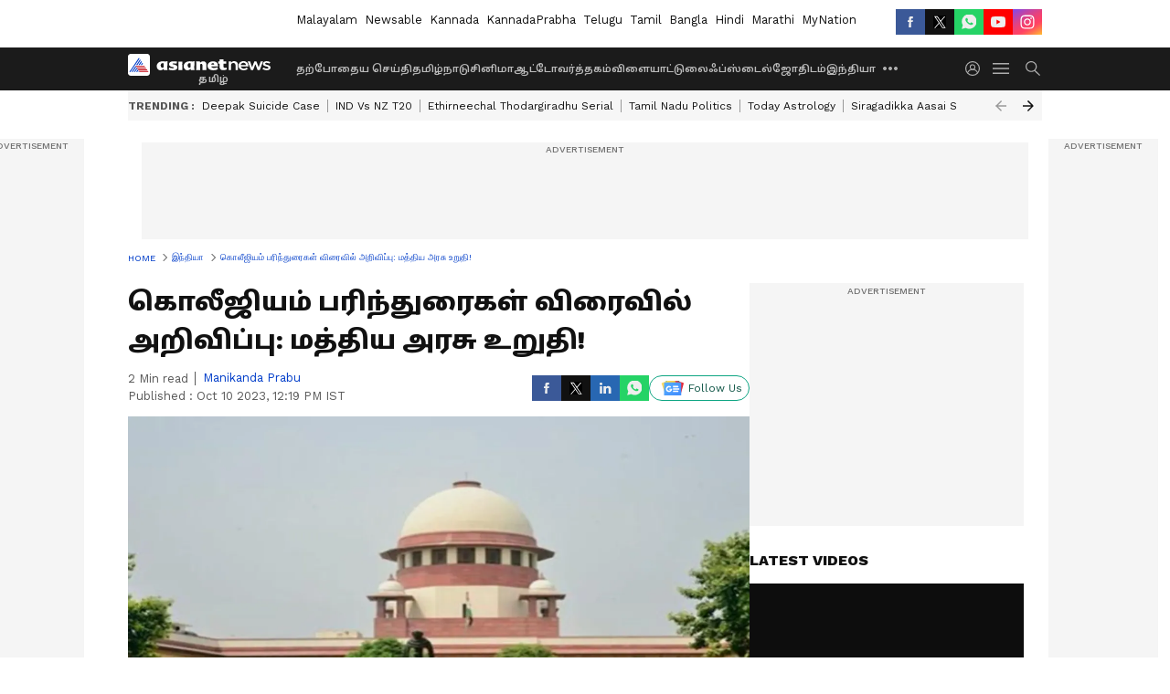

--- FILE ---
content_type: text/html; charset=utf-8
request_url: https://tamil.asianetnews.com/india/most-of-the-70-collegium-recommendations-will-be-notified-shortly-says-union-govt-smp-s2awai
body_size: 45814
content:
 <!doctype html><html lang="ta" build-id="1765983526000" class="articleshow"><head><meta charSet="UTF-8" /><meta name="viewport" content="width=device-width, initial-scale=1.0 "/><meta httpEquiv="X-UA-Compatible" content="IE=edge" /><link rel="preconnect" href="https://static.asianetnews.com" crossOrigin="crossorigin" /><link rel="preconnect" href="https://fonts.gstatic.com" crossOrigin="crossorigin" /><link rel="dns-prefetch" href="https://fonts.gstatic.com" /><link rel="preconnect" href="https://static1.dmcdn.net" crossOrigin="crossorigin"/><link rel="preconnect" href="https://static-gi.asianetnews.com" crossOrigin="crossorigin" /><meta property="fb:app_id" content="1473899900386554"/><link rel="shortcut icon" href="https://static-assets.asianetnews.com/images/favicon.ico" /><link rel="alternate" type="application/rss+xml" href="https://tamil.asianetnews.com/rss"><link rel="alternate" type="application/rss+xml" href="https://tamil.asianetnews.com/rss/india"><title data-react-helmet="true">collegium recommendations delay கொலீஜியம் பரிந்துரைகள் விரைவில் அறிவிப்பு: மத்திய அரசு உறுதி! | Most Of The 70 Collegium Recommendations Will Be Notified Shortly Says Union Govt Smp | Asianet News Tamil</title><meta data-react-helmet="true" name="description" content="collegium recommendations delay கொலீஜியம் பரிந்துரைகள் விரைவில் அறிவிக்கப்படும் என மத்திய அரசு உச்ச நீதிமன்றத்தில் தெரிவித்துள்ளது"/><meta data-react-helmet="true" name="keywords" content="collegium, collegium recommendations delay, supreme court, union govt, union law ministry, உச்ச நீதிமன்றம், கொலீஜியம், கொலீஜியம் பரிந்துரைகள், மத்திய அரசு, மத்திய சட்ட அமைச்சகம்"/><meta data-react-helmet="true" name="news_keywords" content="collegium, collegium recommendations delay, supreme court, union govt, union law ministry, உச்ச நீதிமன்றம், கொலீஜியம், கொலீஜியம் பரிந்துரைகள், மத்திய அரசு, மத்திய சட்ட அமைச்சகம்"/><meta data-react-helmet="true" itemprop="name" content="collegium recommendations delay கொலீஜியம் பரிந்துரைகள் விரைவில் அறிவிப்பு: மத்திய அரசு உறுதி!"/><meta data-react-helmet="true" itemprop="description" content="collegium recommendations delay கொலீஜியம் பரிந்துரைகள் விரைவில் அறிவிக்கப்படும் என மத்திய அரசு உச்ச நீதிமன்றத்தில் தெரிவித்துள்ளது"/><meta data-react-helmet="true" itemprop="image" content="https://static.asianetnews.com/images/w-1280,h-720,format-jpg,imgid-01h54qw3rwjn2k68m8hvp3vm3y,imgname-supreme-court.jpg"/><meta data-react-helmet="true" itemprop="url" content="https://tamil.asianetnews.com/india/most-of-the-70-collegium-recommendations-will-be-notified-shortly-says-union-govt-smp-s2awai"/><meta data-react-helmet="true" property="og:type" content="article"/><meta data-react-helmet="true" property="og:title" content="கொலீஜியம் பரிந்துரைகள் விரைவில் அறிவிப்பு: மத்திய அரசு உறுதி!"/><meta data-react-helmet="true" property="og:url" content="https://tamil.asianetnews.com/india/most-of-the-70-collegium-recommendations-will-be-notified-shortly-says-union-govt-smp-s2awai"/><meta data-react-helmet="true" property="og:site_name" content="Asianet News Tamil"/><meta data-react-helmet="true" property="og:image" content="https://static.asianetnews.com/images/w-1280,h-720,format-jpg,imgid-01h54qw3rwjn2k68m8hvp3vm3y,imgname-supreme-court.jpg"/><meta data-react-helmet="true" property="og:image:width" content="1280"/><meta data-react-helmet="true" property="og:image:height" content="720"/><meta data-react-helmet="true" property="og:description" content="கொலீஜியம் பரிந்துரைகள் விரைவில் அறிவிக்கப்படும் என மத்திய அரசு உச்ச நீதிமன்றத்தில் தெரிவித்துள்ளது"/><meta data-react-helmet="true" property="twitter:title" content="கொலீஜியம் பரிந்துரைகள் விரைவில் அறிவிப்பு: மத்திய அரசு உறுதி!"/><meta data-react-helmet="true" property="twitter:description" content="கொலீஜியம் பரிந்துரைகள் விரைவில் அறிவிக்கப்படும் என மத்திய அரசு உச்ச நீதிமன்றத்தில் தெரிவித்துள்ளது"/><meta data-react-helmet="true" property="twitter:image" content="https://static.asianetnews.com/images/w-1280,h-720,format-jpg,imgid-01h54qw3rwjn2k68m8hvp3vm3y,imgname-supreme-court.jpg"/><meta data-react-helmet="true" property="twitter:url" content="https://tamil.asianetnews.com/india/most-of-the-70-collegium-recommendations-will-be-notified-shortly-says-union-govt-smp-s2awai"/><meta data-react-helmet="true" name="twitter:card" content="summary_large_image"/><meta data-react-helmet="true" name="twitter:site" content="@AsianetNewsTM"/><meta data-react-helmet="true" name="twitter:creator" content="@AsianetNewsTM"/><link data-react-helmet="true" rel="canonical" href="https://tamil.asianetnews.com/india/most-of-the-70-collegium-recommendations-will-be-notified-shortly-says-union-govt-smp-s2awai"/><link data-react-helmet="true" rel="amphtml" href="https://tamil.asianetnews.com/amp/india/most-of-the-70-collegium-recommendations-will-be-notified-shortly-says-union-govt-smp-s2awai"/><meta name="robots" content="index, follow, max-image-preview:large" /> <script type="application/ld+json" data-type="ampElement">{"@context":"https://schema.org","@graph":[{"@type":"NewsArticle","mainEntityOfPage":"https://tamil.asianetnews.com/india/most-of-the-70-collegium-recommendations-will-be-notified-shortly-says-union-govt-smp-s2awai","url":"https://tamil.asianetnews.com/india/most-of-the-70-collegium-recommendations-will-be-notified-shortly-says-union-govt-smp-s2awai","datePublished":"2023-10-10T12:19:30+05:30","dateModified":"2023-10-10T12:19:30+05:30","headline":"கொலீஜியம் பரிந்துரைகள் விரைவில் அறிவிப்பு: மத்திய அரசு உறுதி!","description":"collegium recommendations delay கொலீஜியம் பரிந்துரைகள் விரைவில் அறிவிக்கப்படும் என மத்திய அரசு உச்ச நீதிமன்றத்தில் தெரிவித்துள்ளது","articleBody":"உயர் நீதிமன்றங்களுக்கும், உச்ச நீதிமன்றத்திற்குமான நீதிபதிகளை நியமிக்கவும், இடமாற்றம் செய்யவும் அதிகாரம் கொண்ட ஒற்றை அமைப்பாக கொலீஜியம் செயல்படுகிறது. &nbsp;உச்ச நீதிமன்றத் தலைமை நீதிபதி தலைமையிலான இக்குழுவில், மூத்த நீதிபதிகள் 4 பேர் இருப்பர். இக்குழுவே கொலீஜியம் என அழைக்கப்படுகிறது. இக்குழு அளிக்கும் பரிந்துரையின் அடிப்படையில் மத்திய அரசு நீதிபதிகளை நியமிக்கும். ஆனால், இந்த கொலீஜியம் முறைக்கு மத்திய பாஜக அரசு எதிர்ப்பு தெரிவித்து வருகிறது. மேலும், கொலீஜியம் பரிந்துரைகள் தாமதம் செய்யப்படுவதாகவும் குற்றம் சாட்டப்படுகிறது. இதுதொடர்பாக உச்ச நீதிமன்றத்தில் வழக்குகள் தொடரப்பட்டன. அந்த வழக்குகள் மீது விசாரணை நடத்திய உச்ச நீதிமன்றம், 80 பரிந்துரைகளில் 10க்கு மட்டுமே ஒப்புதல் அளிக்கப்பட்டு நியமனம் செய்யப்பட்டுள்ளது. மீதம் 70 பரிந்துரைகள் நிலுவலையில் உள்ளது என மத்திய அரசை கடுமையாக சாடியது. இந்த நிலையில், மணிப்பூர் உயர் நீதிமன்ற நீதிபதி உள்பட அனைத்து பரிந்துரைகளும் அறிவிக்கப்படும் என மத்திய அரசு உச்ச நீதிமன்றத்தில் தெரிவித்துள்ளது. “நீதிபதிகள் நியமனம் தொடர்பான செயல்முறையை நாங்கள் செய்து வருகிறோம். அக்டோபர் விடுமுறைக்கு முன் அதை முடிக்க முயற்சிப்போம்.” என்று மத்திய அரசு தெரிவித்துள்ளது. முன்னதாக, உச்ச நீதிமன்ற நீதிபதிகள் சஞ்சய் கிஷன் கவுல் மற்றும் சுதன்ஷு துலியா ஆகியோர் அடங்கிய அமர்வு, நீதிமன்றம் நிர்ணயித்த காலக்கெடுவைப் பின்பற்றாததற்காக சட்ட அமைச்சகத்திற்கு எதிராக பெங்களூரு வழக்கறிஞர்கள் சங்கம் தாக்கல் செய்த மனு உட்பட இரண்டு மனுக்களை விசாரித்தது. அப்போது, பதற்றம் நிறைந்த ஒரு மாநிலத்தின் (மணிப்பூர்) உயர் நீதிமன்ற நீதிபதி உள்பட 70 பரிந்துரைகள் 2022ஆம் ஆண்டு நவம்பர் மாதம் முதல் மத்திய சட்ட அமைச்சகம் முன்பு நிலுவலையில் உள்ளதாக நீதிபதிகள் கடுமையாக சாடினர். பீகார் சாதிவாரி கணக்கெடுப்பு: ஏமாற்றப்பட்டதாக உணரும் சாதிகள் - சுஷில் குமார் மோடி தாக்கு! அதன் தொடர்ச்சியாக, கொலீஜியம் பரிந்துரைகள் விரைவில் அறிவிக்கப்படும் என மத்திய அரசு உச்ச நீதிமன்றத்தில் தெரிவித்துள்ளது. இதனை ஒரு நேர்மறையான முன்னேற்றம் என்று தெரிவித்துள்ள உச்ச நீதிமன்றம், பதற்றம் நிறைந்த மாநிலத்தின் உயர் நீதிமன்றத்திற்கு தலைமை நீதிபதி நியமனம் செய்வது தொடர்பான விஷயம் இறுதியாக மத்திய அரசின் கவனத்தைப் பெற்றுள்ளது. நிலுவையில் உள்ள 70 பரிந்துரைகளையும் விரைவில் முடிக்க நடவடிக்கை எடுக்க வேண்டும் என்றது. மணிப்பூர் மாநிலத்தில் இனக்கலவரம் நிலவி வரும் நிலையில், டெல்லி உயர் நீதிமன்ற நீதிபதி சித்தார்த் மிருதுலை மணிப்பூர் உயர் நீதிமன்றத்தின் தலைமை நீதிபதியாக நியமிக்க ஜூலை 5ஆம் தேதி உச்ச நீதிமன்ற கொலீஜியம் பரிந்துரைத்தது என்பது கவனிக்கத்தகக்து. மேலும், உயர் நீதிமன்ற நீதிபதிகள் 26 பேரின் இடமாற்றம் தொடர்பான விவகாரத்தில், 14 பேரது நியமனங்கள் தொடர்பான கோப்புகள் முடிக்கப்பட்டு, விரைவில் அறிவிப்புகள் வெளியிடப்படும் எனவும், மீதமுள்ள மீதமுள்ள 12 பேரைப் பொறுத்தவரை, அவை நடைமுறையில் இருப்பதாகக் கூறப்பட்டுள்ளது என உச்ச நீதிமன்றம் தெரிவித்துள்ளது.","keywords":"collegium,collegium recommendations delay,supreme court,union govt,union law ministry,உச்ச நீதிமன்றம்,கொலீஜியம்,கொலீஜியம் பரிந்துரைகள்,மத்திய அரசு,மத்திய சட்ட அமைச்சகம்","inLanguage":"ta","author":{"@type":"Person","name":"Manikanda Prabu","url":"https://tamil.asianetnews.com/author/manikanda-prabu"},"publisher":{"@type":"NewsMediaOrganization","name":"Asianet News Tamil","logo":{"@type":"ImageObject","url":"https://static-gi.asianetnews.com/images/tamil-logo-schema.svg","width":600,"height":60}},"image":{"@type":"ImageObject","url":"https://static.asianetnews.com/images/w-1280,h-720,format-jpg,imgid-01h54qw3rwjn2k68m8hvp3vm3y,imgname-supreme-court.jpg","width":1280,"height":720}},{"@type":"WebPage","name":"கொலீஜியம் பரிந்துரைகள் விரைவில் அறிவிப்பு: மத்திய அரசு உறுதி!","description":"collegium recommendations delay கொலீஜியம் பரிந்துரைகள் விரைவில் அறிவிக்கப்படும் என மத்திய அரசு உச்ச நீதிமன்றத்தில் தெரிவித்துள்ளது","keywords":"collegium,collegium recommendations delay,supreme court,union govt,union law ministry,உச்ச நீதிமன்றம்,கொலீஜியம்,கொலீஜியம் பரிந்துரைகள்,மத்திய அரசு,மத்திய சட்ட அமைச்சகம்","url":"https://tamil.asianetnews.com/india/most-of-the-70-collegium-recommendations-will-be-notified-shortly-says-union-govt-smp-s2awai"}]}</script><script type="application/ld+json" data-type="ampElement">{"@context":"https://schema.org","@graph":[{"@type":"ProfilePage","mainEntity":{"@type":"Person","id":"https://tamil.asianetnews.com/author/manikanda-prabu","name":"Manikanda Prabu"},"hasPart":{"@type":"Article","headline":"கொலீஜியம் பரிந்துரைகள் விரைவில் அறிவிப்பு: மத்திய அரசு உறுதி!","url":"https://tamil.asianetnews.com/india/most-of-the-70-collegium-recommendations-will-be-notified-shortly-says-union-govt-smp-s2awai","image":"https://static.asianetnews.com/images/w-1280,h-720,format-jpg,imgid-01h54qw3rwjn2k68m8hvp3vm3y,imgname-supreme-court.jpg","datePublished":"2023-10-10T12:19:30+05:30","author":{"@type":"Person","name":"Manikanda Prabu","id":"https://tamil.asianetnews.com/author/manikanda-prabu"}}}]}</script> <script type="application/ld+json" data-type="ampElement">
        {"@context":"http://schema.org","@graph":[{"@type":"NewsMediaOrganization","name":"Asianet News Tamil","url":"https://tamil.asianetnews.com","sameAs":["https://www.facebook.com/AsianetNewsTamil","https://www.youtube.com/@AsianetNewsTamil","https://x.com/AsianetNewsTM","https://www.instagram.com/asianetnewstamil","https://whatsapp.com/channel/0029Va9TFCWB4hdYZOoYCK2D","https://www.reddit.com/user/AsianetNewsTM/","https://www.threads.net/@asianetnewsable"],"logo":{"@type":"ImageObject","url":"https://static-gi.asianetnews.com/images/tamil-logo-schema.svg","width":600,"height":60},"address":{"@type":"PostalAddress","streetAddress":"No.36, Crescent Road, Bangalore – 560001, Karnataka","addressLocality":"Bangalore","addressRegion":"Karnataka","postalCode":"560001"},"contactPoint":{"@type":"ContactPoint","telephone":"080-30556300","contactType":"Customer Service","areaServed":"IN","availableLanguage":"English","hoursAvailable":{"@type":"OpeningHoursSpecification","opens":"00:00:01","closes":"11:59:59"}}}]}
      </script> <script type="application/ld+json" data-type="ampElement">
        {"@context":"https://schema.org","@type":"SiteNavigationElement","name":["தற்போதைய செய்தி","தமிழ்நாடு","சினிமா","ஆட்டோ","வர்த்தகம்","விளையாட்டு","லைஃப்ஸ்டைல்","ஜோதிடம்","இந்தியா","உலகம்","கேலரி","வேலை வாய்ப்பு","தொழில்நுட்பம்","ஆரோக்கியம்","ஆன்மிகம்"],"url":["https://tamil.asianetnews.com/latest-news","https://tamil.asianetnews.com/tamilnadu","https://tamil.asianetnews.com/cinema","https://tamil.asianetnews.com/auto","https://tamil.asianetnews.com/business","https://tamil.asianetnews.com/sports","https://tamil.asianetnews.com/life-style","https://tamil.asianetnews.com/astrology","https://tamil.asianetnews.com/india","https://tamil.asianetnews.com/world","https://tamil.asianetnews.com/photos","https://tamil.asianetnews.com/career","https://tamil.asianetnews.com/technology","https://tamil.asianetnews.com/health","https://tamil.asianetnews.com/spiritual"]}
      </script>  <script async src="https://www.googletagmanager.com/gtag/js?id=G-5YQDWR6PGV"></script><script> window.dataLayer = window.dataLayer || []; function gtag() { dataLayer.push(arguments); }gtag('js', new Date()); gtag('config', 'G-5YQDWR6PGV', { send_page_view: false }); </script>  <script> var _comscore = _comscore || []; _comscore.push({ c1: "2", c2: "24936138", options: { enableFirstPartyCookie: true, bypassUserConsentRequirementFor1PCookie: true } }); </script> <link rel="preload" as="image" fetchpriority="high" href="https://static.asianetnews.com/images/w-1280,h-720,imgid-01h54qw3rwjn2k68m8hvp3vm3y,imgname-supreme-court.jpg" /><link rel="preload" as="font" type="font/woff2" fetchpriority="high" crossOrigin="crossorigin" href="https://fonts.gstatic.com/s/notosanstamil/v21/ieVp2YdFI3GCY6SyQy1KfStzYKZgzN1z4LKDbeZce-048cFpwFNLIdyzxg.woff2" /><link rel="preload" as="font" type="font/woff2" fetchpriority="high" crossOrigin="crossorigin" href="https://fonts.gstatic.com/s/worksans/v18/QGYsz_wNahGAdqQ43Rh_fKDptfpA4Q.woff2" /><style>:root{--primaryfontfamily: Noto Sans Tamil, WorkSans, Helvetica, Verdana, sans-serif; --secondaryfontfamily: Noto Sans Tamil, WorkSans, Helvetica, Verdana, sans-serif}</style><style>:root { --containerwidth: min(100%, 1160px); --smallcontainerrwidth: min(100%, 1000px); --primary-black-rgba: 17, 17, 17; --invert-1: invert(1); --darkgrey-color: #1b1b1b; --lightblack-rgba: 17, 17, 17; --hyperlink: #003dc9; --offwhite-color: #f6f6f6; --hyperlinkoverblack: #6db9ff; --primary-black: #111; --always-white-color: 255, 255, 255; --anSprite: url(https://static-gi.asianetnews.com/v1/images/AN_Sprite_V1.svg); } @font-face { font-family: 'WorkSans'; font-weight: 125 950; font-display: swap; font-stretch: 25% 151%; src: url('https://fonts.gstatic.com/s/worksans/v18/QGYsz_wNahGAdqQ43Rh_fKDptfpA4Q.woff2') format('woff2'); unicode-range: U+0000-00FF, U+0131, U+0152-0153, U+02BB-02BC, U+02C6, U+02DA, U+02DC, U+2000-206F, U+2074, U+20AC, U+2122, U+2191, U+2193, U+2212, U+2215, U+FEFF, U+FFFD; } @font-face { font-family: Noto Sans Tamil; font-weight: 125 950; font-display: swap; font-stretch: 25% 151%; src: url('https://fonts.gstatic.com/s/notosanstamil/v21/ieVp2YdFI3GCY6SyQy1KfStzYKZgzN1z4LKDbeZce-048cFpwFNLIdyzxg.woff2') format('woff2'); unicode-range: U+0964-0965, U+0B82-0BFA, U+200C-200D, U+20B9, U+25CC; } *{box-sizing:border-box;} body, ul, li, a, button, input, figure { margin: 0; padding: 0; list-style: none; } .mrgB20{margin-bottom:10px} body { color: var(--primary-black); font-family: var(--primaryfontfamily); overflow-x: hidden; overflow-y: overlay; background-color: var(--body-bg); -webkit-font-smoothing: antialiased; -moz-osx-font-smoothing: grayscale; } img { background: var(--offwhite-color) center no-repeat; background-size: 25%; width: 100%;} body a { color: var(--primary-black); text-decoration: none; } .bodyWrapper { min-height: 850px; } .header_adbox { color: var(--white-color); padding: 10px 0; text-align: center; position: relative; display: flex; min-height:126px;} .nav:before { content: ""; transform: translateX(-50%); background-color: var(--primary-black); top: 0; width: 100vw; height: 100%; position: absolute; left: 50%; } .nav:before { background: var(--darkgrey-color); } .mynation .nav:before, .mynationhindi .nav:before { background: var(--mynation-basecolor); } .header_contads { position: relative; min-width: 728px; min-height: 90px; background-color: rgba(17, 17, 17, 0.04); margin: 0 auto; } .displayNone { display: none; } .nav { position: relative; height: 46px; } .l1navigation, .l1navigation ul { z-index: 3; display: flex; } .l1navigation ul { gap: 20px; margin-left: 14px; } .l1navigation ul li a { color: rgba(var(--always-white-color), 0.7); padding: 10px 0 14px; display: flex; white-space: nowrap;} .hamburgerMenu { margin-left: auto; height: 40px; } .logo { min-width: 170px; align-items: center; display: flex; } .logo i { height: 33px; } .logo i:before { content: ""; background: var(--anSprite) 0px 0px no-repeat; width: 120px; height: 24px; -webkit-transform: scale(1.5); transform: scale(1.5); -webkit-transform-origin: left; transform-origin: left; display: inline-block; } .mynation .logo i:before {background: url(https://static-gi.asianetnews.com/v1/images/mn/mynation_eng.gif) 0px 0px no-repeat; width: 170px; transform: none; background-size: 150px 26px;} .mynationhindi .logo i:before {background: url(https://static-gi.asianetnews.com/v1/images/mn/mynation_hindi.gif) 0px 0px no-repeat; width: 170px; transform: none; background-size: 150px 26px;} .morenav button { filter: var(--invert-1); width: 18px; height: 31px; margin: 7px 0; border: 0 none; opacity: 0.7; background: var(--anSprite) -4px -20px no-repeat; } .hamburgerMenu { cursor: pointer; background: var(--anSprite) -4px -44px no-repeat; width: 20px; min-width: 20px; height: 40px; background-color: transparent; filter: var(--invert-1); margin-left: 14px; align-self: center; border: 0 none; opacity: 0.7; } .searchicon { margin-left: 14px; width: 20px; min-width: 20px; height: 20px; display: flex; align-self: center; align-items: center; } .searchicon button { border: 0; background: var(--anSprite) -4px -84px no-repeat; width: 16px; height: 16px; filter: var(--invert-1); cursor: pointer; opacity: 0.7; } .directTVbox { background-color: rgb(241, 241, 241); padding: 24px 28px 28px; min-height: 300px; max-height: 600px; position: relative; overflow: hidden; } .directTVbox .tvsliderouter { overflow-x: hidden; padding-top: 38px; } .directTVbox .tvsliderouterinner { padding-bottom: 50px; } .directTVbox .slick-list .slick-track { white-space: nowrap; } .directTVbox .slick-list .slick-track .slick-slide { display: inline-block; } .directTVbox .slick-list .slick-track .slick-slide video { width: 100%; } .directTVbox .slick-slider {position: relative; margin: 0 -40px;} .directTVbox .slick-arrow { width: 28px; height: 28px; transition:none; background-color: var(--primary-blue); border: 0px; text-indent: -50000px; padding: 0px; cursor: pointer; position: absolute; bottom: -50px; transform: translateX(-50%); left: 55.5%;} .directTVbox .slick-arrow:before {width: 15px; height: 12px; position: absolute; left: 5px;top: 8px; content: ''; background: var(--anSprite) -4px, -170px no-repeat; filter: var(--invert-1);} .directTVbox .slick-arrow.slick-prev {transform: rotate(180deg); left: 45%;} .directTVbox .slick-arrow.slick-prev:before{content:''; background: var(--anSprite) -4px, -170px no-repeat; filter: var(--invert-1); } .sectionlistInner { display: flex; gap: 8px; } .sectionlistInner a { border: 1px solid rgba(var(--primary-black-rgba), 0.14); color: var(--primary-black); font-weight: 500; height: 24px; display: flex; align-items: center; font-size: 12px; line-height: 16px; text-transform: uppercase; padding: 0 8px; } .wrapper { max-width: var(--smallcontainerrwidth); width: var(--smallcontainerrwidth); margin: 0px auto; } .wrapper.pagename_msiteblock{max-width:100%; width:100%;} .homeTrending .slick-slider[dir="ltr"]{direction:unset;} .morearticleslider{margin: 24px 0; display: flex; position: relative; gap: 12px; align-items: center; width: 100%; overflow: hidden; } .morearticleslider .slick-track {display: flex; white-space:nowrap;} .morearticleslider .slick-slide a { text-transform: capitalize; padding: 0 8px; font-size: 12px; display: flex ; align-items: center; font-family: worksans; } .morearticleslider .slick-slide:not(:last-child) { border-right: 1px solid #999; } .morearticlesliderWrapper{height: 34px; background-color: #F6F6F6; transition: 0.3s ease-in-out; overflow: hidden;} .homeTrending { overflow: hidden; background-color: #f6f6f6; padding: 10px 0; white-space:nowrap; margin: 1px 0;} .morearticleslider span { font: 12px / 12px worksans; font-weight: 700; color: rgba(var(--primary-black-rgba), .7); text-transform: uppercase; white-space: nowrap;} .userlogin {width: 16px; min-width: 16px; height: 22px; margin-left: auto; align-self: center; align-items: center; display: flex;} .userlogin .loginbutton{width: 26px; min-width: 26px; height: 26px; background: var(--anSprite) -4px -667px no-repeat; filter: var(--invert-1); border: 0; opacity: 0.7;} .eventBanner{ margin-bottom: 12px; margin-top: 12px; overflow: hidden;} .pagename_articlelist .eventBanner{margin-top: 0px;} .mynation footer, .mynationhindi footer { padding: 10px 0 0; } .mynation footer .footertop { padding-bottom: 10px; } .mynation footer .footertop .footerlogo { height: 50px; width: 50px; } .mynation footer .footertop .footerlogo a { background: url(https://static-gi.asianetnews.com/v1/images/mn/mobile-my-nation-logo.gif) 0px 0px no-repeat; background-size: 100% 100%; height: 50px;} .mynationhindi footer .footertop { padding-bottom: 10px;} .mynationhindi footer .footertop .footerlogo { height: 50px; width: 50px; } .mynationhindi footer .footertop .footerlogo a { background: url(https://static-gi.asianetnews.com/v1/images/mn/mobile-my-nation-logo.gif) 0px 0px no-repeat; background-size: 100% 100%; height: 50px;} .mobilearticlemidad{z-index:5!important;} .l2navCont{display:flex; justify-content: space-between; margin-bottom:40px} .catedropdown{opacity:0; z-index: -1; overflow: hidden;position:absolute;} .sm-unit.svelte-xurmir + img{width:1px!important; height:1px!important;} .catename{font-size:12px;line-height: 12px;white-space: nowrap;padding-right: 7px;font-weight:bold;} .catename + span{border-left:1px solid rgba(var(--primary-black-rgba), 0.7);padding-left: 7px;} .catename a{color: var(--primary-blue);font-weight:bold;} header{ margin-bottom: 20px;} .billboard, .specialbelowheader{ margin: 0 0 12px; text-align: center; display: inline-flex; align-items: center; flex-direction: column; min-width: 728px; max-width: 970px; min-height: 106px; background-color: rgba(var(--lightblack-rgba), .04); position: relative; transform: translateX(-50%); left: 50%; overflow: hidden; max-height: 106px!important; } .billboard:before{content: "Advertisement"; width: 100%; color: rgba(var(--lightblack-rgba), .6); height: 16px; line-height: 16px; font-size: 10px; font-weight: 500; text-transform: uppercase; font-family: var(--worksans);} .rightTop { position: absolute; top:0; right: 0; } .lhssocialicons .googlenewsbtn img { background: none; width: auto; } .lhssocialicons .googlenewsbtn a { height: 28px; line-height: 28px; padding: 0 10px; font-size: 12px; border: 1px solid #0ea583; color: #0e5445; border-radius: 15px; width: 110px; margin-top: 0 !important; display: flex !important; align-items: center; justify-content: center; gap: 4px; white-space: nowrap; } .lhssocialicons .googlenewsbtn i{ width: 37px;} .lhssocialicons .googlenewsbtn i:after{ background: var(--anSprite) -270px -20px no-repeat; filter: initial; transform: scale(0.7); width: 35px; height: 24px; } .lhssocialicons .sharetxtMob { display: none;} .lhssocialicons{display: flex ; align-items: center;} .lhssocialicons ul { display: flex; list-style: none; gap: 4px; width: 100%; align-items: center; } .lhssocialicons ul li { margin-left: 0 !important; padding-left: 0 !important; } .lhssocialicons ul li i { width: 32px; height: 28px; font-size: 0; text-indent: -99999px; display: block; display: flex; align-items: center; justify-content: center; cursor: pointer; } .lhssocialicons ul li i:after { content: ""; filter: var(--invert-1); width: 16px; height: 16px; background-image: var(--anSprite); background-repeat: no-repeat; } .lhssocialicons ul li.fbicon i:after { background-position: -4px -252px; } .lhssocialicons ul li.fbicon { background-color: #3b5998; } .lhssocialicons ul li.twitter i:after { background-position: -238px -20px; filter: initial; width: 20px; height: 20px; transform: scale(0.7); } .lhssocialicons ul li.twitter { background-color: rgba(17,17,17, 1); } .lhssocialicons ul li.linkdinicon i:after { background-position: -4px -448px; } .lhssocialicons ul li.linkdinicon { background-color: #2867b2; } .lhssocialicons ul li.yticon i:after { background-position: -4px -392px; } .lhssocialicons ul li.yticon { background-color: #ff0000; } .lhssocialicons ul li.whticon i:after { background-position: -8px -422px; background-size: 435px auto; } .lhssocialicons ul li.instaicon i{ background-image: var(--anSprite); background-position: -195px -18px; filter: initial;} .lhssocialicons ul li.instaicon i:after{content: initial;} .lhssocialicons ul li.whticon { background-color: #25d366; } .lhssocialicons ul li.sharelinkicon i:after { background-position: -4px -420px; } .lhssocialicons ul li.sharelinkicon { background-color: rgba(17,17,17, .7); } .googlePreferInner{ font-weight: 500; margin-right: 175px; } .googlePreferInner a { padding: 4px 5px; border: 1px solid #8b9df6; background-color: #c0c9f5; border-radius: 5px; margin-top: 6px; font-size: 13px; gap: 5px; display: flex; align-items: center; white-space: nowrap;} .googlePreferInner img{ background: transparent; width: 20px; max-width: 20px; height: 20px;} .iplframebox { padding: 0; font-size: 0; max-width: 300px; overflow: hidden; } .iplframebox iframe { max-width: 300px; width: 100%; } .rgtadbox { background-color: rgba(var(--lightblack-rgba), 0.04); height: 266px; position: relative; overflow: hidden; width: 300px; max-width: 300px; text-align: center; margin: 0 auto 28px;} .rgtadbox:before { content: 'Advertisement'; color: rgba(var(--lightblack-rgba), 0.6); height: 16px; font-size: 10px; font-weight: 500; display: flex; align-items: center; justify-content: center; text-transform: uppercase; font-family: worksans; } .rgtadbox:hover{overflow: visible;} .Comscore{width: 0px; height: 0px; overflow: hidden; display: block;} .logo i{ position: relative;} .logo i:after { content: attr(data-lang); font: 10px / 12px var(--primaryfontfamily); color: rgba(var(--always-white-color), .7); font-weight: 700; position: absolute; font-style: normal; letter-spacing: .6px; transform: translateX(-50%); left: calc(50% + 34px); top: 22px; text-transform: uppercase;} ul.pageindexlinks { gap: 4px; display: flex; margin-bottom: 20px; } ul.pageindexlinks li { font-size: 10px; color: rgba(var(--lightblack-rgba), 0.7); text-transform: capitalize; flex: none; font-family: var(--worksans); } ul.pageindexlinks li a { display: flex; align-items: center; color: var(--hyperlink) !important; text-transform: uppercase; min-height: 16px;} ul.pageindexlinks li a:after { content: ""; margin: 0 6px; transform: rotate(45deg); width: 5px; height: 5px; border: solid rgba(var(--lightblack-rgba), .7); border-width: 1px 1px 0 0; display: inline-block; vertical-align: middle;} ul.pageindexlinks li:last-child { max-width: 60%; white-space: nowrap; overflow: hidden; text-overflow: ellipsis; display: block; padding-right: 6px;} a.br-last{pointer-events: none !important; color: var(--primary-black) !important; cursor: default;} a.br-last:after{display: none !important;} .pagename_home header{ margin-bottom: 1px;} .spacerboth{width: 1px;display: inline-block; margin: 0 3px; vertical-align: middle;} @media screen and (min-width:1441px) { .googlePreferInner{margin-right: 145px;} .googlePreferInner a{font-size: 14px;} } @media screen and (min-width:1441px) { .wrapper { max-width: var(--containerwidth); width: var(--containerwidth); } .cateouterbox .cateboxleft{width: calc(100% - 340px);padding-right: 40px;} .cateouterbox .cateboxright{margin-left: 40px;} } .langbarContainer{ position: relative; justify-content: center; max-width: 1160px; margin-bottom: 20px!important; display: flex; height: 22px; margin: 10px 0; align-items: center; } .langbarContainer .langbar{margin-right: 20px;} header .langbar{ padding:3px 0; font-size: 13px;} header .langbar a{ padding: 4px; font-weight: 400; text-transform: capitalize; } header .langbar a:hover{ background: #111; color: #fff; } .eventBanner{min-height: 130px; height: 130px;} @media screen and (min-width: 1441px) { header .langbar a{padding: 4px 8px;} } .dailymotionvideobox_heading { font-size: 16px; margin: 0 0 16px; text-transform: uppercase;font-weight: 800; } .middlebody{ gap: 20px; display: flex;} .articleleft { width: calc(100% - 320px);} .articleright { width: 300px;} .pagehead h1{ font-weight: 700; font-size: 28px; line-height: 38px; font-family: var(--secondaryfontfamily); color: var(--lightblack-rgba); margin: 0 0 12px; } .photoshow .pagehead h1{margin: 0 0 8px;} .minuteText{ font-size: 13px; line-height: 18px; color: rgba(var(--lightblack-rgba), 0.7); font-weight: 400; font-family: var(--worksans); } .authorText a{ color: rgba(0,61,201, 1);} .bylineSocialwrap{display: flex ; justify-content: space-between; align-items: center;} .dailymotionvideobox_container { background-color: #000; height: 170px; } .articledmouter{ height: 240px; } .middlebody .articleleft .pagehead .pagesummery{font: 16px / 28px var(--secondaryfontfamily); font-weight: 400; margin: 0 0 16px;} .hindi .middlebody .articleleft .pagehead .pagesummery,.marathi .middlebody .articleleft .pagehead .pagesummery{font: 18px / 30px var(--secondaryfontfamily);} .authorText .flex{display: flex;} .hindi .pagehead h1,.marathi .pagehead h1{ font-size: 34px; line-height: 48px; } @media screen and (min-width: 768px) and (orientation: portrait), screen and (min-width: 999px){ .minuteText span{ margin-right:7px; padding-right:7px; border-right: 1px solid rgba(var(--lightblack-rgba), 0.7); } .pagehead{ margin-bottom: 12px;} .hindi .pagehead,.marathi .pagehead{ margin-bottom: 16px;} .authorText{ font-size: 13px; line-height: 20px; color: rgba(var(--lightblack-rgba), 0.7); margin-top: -20px; font-weight: 400; @include fw-regular; font-family: var(--worksans); text-transform: capitalize; } } @media screen and (min-width:1441px){ .googlePreferInner{margin-right: 185px; margin-left:auto;} .googlePreferInner a{font-size: 14px;} .middlebody { gap: 40px; } .articleleft { width: calc(100% - 340px);} .pagehead h1{ font-size: 32px; line-height: 44px; } .hindi .pagehead h1,.marathi .pagehead h1{ font-size: 38px; line-height: 54px; } .minuteText{ font-size: 14px; line-height: 20px;} .authorText{ font-size: 14px; line-height: 20px; } .desktopSpacing {padding-left: 87px;} } ._1aAuX._3xDQ1:after,._1aAuX._3XMwo:after,._1aAuX._27gcX:after{width:100%;height:100%;display:block;transform:scale(.6);content:""}._2INVA ._1gwbr ._2fc5c,._2INVA ._1gwbr ._2fc5c:before{top:0;left:0;right:0;bottom:0}._2INVA{display:block}._2INVA a{display:flex;position:relative;align-items:center}._2INVA ._1gwbr{min-width:100px;width:100px;height:58px;position:relative;margin-right:16px}._2INVA ._1gwbr.C8SpK{min-width:80px;width:80px;height:45px}._2INVA ._1gwbr:before{display:block;content:"";width:100%;padding-top:56.25%}._2INVA ._1gwbr>._45G1R{position:absolute;top:0;left:0;right:0;bottom:0}._2INVA ._1gwbr>._45G1R img{width:100%;object-fit:cover;height:100%}._2INVA ._1gwbr ._2fc5c{position:absolute;overflow:hidden;height:100%}._2INVA ._1gwbr ._2fc5c:before{content:"";width:100%;height:100%;background-color:rgba(var(--lightblack-rgba),.04);position:absolute;z-index:1}._2INVA ._1gwbr img{width:100%;object-fit:cover;height:100%;object-position:top;transition:all .5s;-webkit-backface-visibility:hidden;backface-visibility:hidden;background-color:var(--white-color)}._2INVA ._1gwbr img.webstories{object-fit:contain}._2INVA ._1gwbr ._2QNpu{display:none}._2INVA ._1gwbr.-rkZc img{object-fit:contain}._2INVA ._1gwbr._1o-dT img{object-fit:contain;object-position:center}._2INVA figcaption{display:-webkit-box;-webkit-line-clamp:3;-webkit-box-orient:vertical;overflow:hidden;font:16px/24px var(--secondaryfontfamily);margin-top:-4px;font-variation-settings:var(--fw-medium);height:max-content;word-break:break-word}._2INVA.eCbtb a{flex-direction:column}._2INVA.eCbtb a ._1gwbr{position:relative;width:100%;margin:0;min-width:100%;height:auto}._2INVA.eCbtb a ._1gwbr:before{display:block;content:"";width:100%;padding-top:56.25%}._2INVA.eCbtb a ._1gwbr>._45G1R{position:absolute;top:0;left:0;right:0;bottom:0}._2INVA.eCbtb a ._1gwbr>._45G1R img{width:100%;object-fit:cover;height:100%}._2INVA.eCbtb:not(:first-of-type){margin:20px 0}._2INVA.eCbtb figcaption{margin-top:4px;display:-webkit-box;-webkit-line-clamp:4;-webkit-box-orient:vertical;overflow:hidden;min-height:60px;height:auto}._2INVA.SzRf_{margin:0}._2INVA.SzRf_ a{flex-direction:column}._2INVA.SzRf_ ._1gwbr{width:100%;margin:0;min-width:100%;position:relative;height:auto}._2INVA.SzRf_ ._1gwbr:before{display:block;content:"";width:100%;padding-top:56.25%}._2INVA.SzRf_ ._1gwbr>._45G1R{position:absolute;top:0;left:0;right:0;bottom:0}._2INVA.SzRf_ ._1gwbr>._45G1R img{width:100%;object-fit:cover;height:100%}._2INVA.SzRf_ figcaption{margin-top:8px}._2INVA.SzRf_:last-child{border-bottom:0;padding:0;margin:0}._2INVA.SzRf_ ._3ey7j{left:8px;bottom:8px}._2INVA.SzRf_ ._3ey7j ._3xDQ1,._2INVA.SzRf_ ._3ey7j ._3XMwo,._2INVA.SzRf_ ._3ey7j ._27gcX{transform:scale(1.3);transform-origin:left bottom}._2INVA._1eNpk ._3ey7j i.BynIN,._2INVA._1sFdh ._3ey7j i.BynIN,._2INVA._3uo42 ._3ey7j i.BynIN,._2INVA._15QVg ._3ey7j i.BynIN{height:28px;width:auto;min-width:28px;padding:0 8px;display:flex;align-items:center;justify-content:flex-end}._2INVA._1eNpk ._3ey7j i.BynIN:after,._2INVA._1eNpk ._3ey7j i.BynIN:before,._2INVA._1sFdh ._3ey7j i.BynIN:after,._2INVA._1sFdh ._3ey7j i.BynIN:before,._2INVA._3uo42 ._3ey7j i.BynIN:after,._2INVA._3uo42 ._3ey7j i.BynIN:before,._2INVA._15QVg ._3ey7j i.BynIN:after,._2INVA._15QVg ._3ey7j i.BynIN:before{top:8px;left:8px;width:12px;height:12px}._2INVA._1eNpk ._3ey7j ._3xDQ1,._2INVA._1eNpk ._3ey7j ._3XMwo,._2INVA._1eNpk ._3ey7j ._27gcX,._2INVA._1sFdh ._3ey7j ._3xDQ1,._2INVA._1sFdh ._3ey7j ._3XMwo,._2INVA._1sFdh ._3ey7j ._27gcX,._2INVA._3uo42 ._3ey7j ._3xDQ1,._2INVA._3uo42 ._3ey7j ._3XMwo,._2INVA._3uo42 ._3ey7j ._27gcX,._2INVA._15QVg ._3ey7j ._3xDQ1,._2INVA._15QVg ._3ey7j ._3XMwo,._2INVA._15QVg ._3ey7j ._27gcX{transform:scale(1.8);transform-origin:left bottom}._2INVA._1eNpk ._3ey7j ._3uDCd,._2INVA._1sFdh ._3ey7j ._3uDCd,._2INVA._3uo42 ._3ey7j ._3uDCd,._2INVA._15QVg ._3ey7j ._3uDCd{position:relative;height:28px;width:auto;min-width:28px;padding:0 8px;display:flex;align-items:center;justify-content:flex-end;display:none}._2INVA._1eNpk ._3ey7j ._3uDCd:before,._2INVA._1sFdh ._3ey7j ._3uDCd:before,._2INVA._3uo42 ._3ey7j ._3uDCd:before,._2INVA._15QVg ._3ey7j ._3uDCd:before{position:absolute;top:8px;left:8px;width:12px;height:12px}._2INVA._1eNpk ._3ey7j ._3uDCd span,._2INVA._1sFdh ._3ey7j ._3uDCd span,._2INVA._3uo42 ._3ey7j ._3uDCd span,._2INVA._15QVg ._3ey7j ._3uDCd span{display:none}._2INVA._1eNpk .Mg4FM,._2INVA._1sFdh .Mg4FM,._2INVA._3uo42 .Mg4FM,._2INVA._15QVg .Mg4FM{display:block;font-style:normal;text-align:right;color:var(--primary-blue);font-variation-settings:var(--fw-bold);font-size:14px;line-height:20px;margin-left:20px;font-family:var(--worksans)}._2INVA._1sFdh{margin-bottom:20px;padding-bottom:16px;border-bottom:1px solid rgba(var(--primary-black-rgba),.14)}._2INVA._1sFdh figcaption{margin-top:12px}._2INVA._1sFdh+div{margin:0}._2INVA._15QVg figcaption{font-size:28px;line-height:40px;font-variation-settings:var(--fw-bold);height:max-content;min-height:120px;margin-top:16px}._2INVA._15QVg ._3ey7j{left:12px;bottom:12px}._2INVA._15QVg ._3ey7j ._3xDQ1,._2INVA._15QVg ._3ey7j ._3XMwo,._2INVA._15QVg ._3ey7j ._27gcX{transform:scale(2)!important}._2INVA._1eNpk ._3ey7j{left:8px;bottom:8px}._2INVA._1eNpk ._3ey7j ._3xDQ1,._2INVA._1eNpk ._3ey7j ._3XMwo,._2INVA._1eNpk ._3ey7j ._27gcX{transform:scale(1.5)}._2INVA:hover img{transform:scale(1.2)}._3gZsz h2,._3gZsz h3,._3gZsz h4,._3gZsz h5,._3gZsz h6,._3gZsz p,._3gZsz pre{font:14px/20px var(--secondaryfontfamily);font-variation-settings:var(--fw-regular);display:-webkit-box;-webkit-line-clamp:3;-webkit-box-orient:vertical;overflow:hidden}._3gZsz h2 *,._3gZsz h3 *,._3gZsz h4 *,._3gZsz h5 *,._3gZsz h6 *,._3gZsz p *,._3gZsz pre *{width:100%!important}._3gZsz pre{white-space:break-spaces;font-family:inherit;margin:0}._3gZsz em,._3gZsz i{font-style:normal}._3ey7j{position:absolute;left:4px;bottom:4px;display:block}@keyframes MtveC{0%{-webkit-transform:scale(0);opacity:0}50%{opacity:1}to{-webkit-transform:scale(1);opacity:0}}@-webkit-keyframes MtveC{0%{-webkit-transform:scale(0);opacity:0}50%{opacity:1}to{-webkit-transform:scale(1);opacity:0}}@-moz-keyframes MtveC{0%{-webkit-transform:scale(0);opacity:0}50%{opacity:1}to{-webkit-transform:scale(1);opacity:0}}._3ey7j .BynIN{background:rgba(var(--always-white-color),1);padding:0;width:16px;height:16px;display:block}._3ey7j .BynIN:after,._3ey7j .BynIN:before{opacity:0;box-sizing:border-box;content:" ";position:absolute;top:3px;left:3px;width:10px;height:10px;border:2px solid var(--primary-blue);box-shadow:0 0 10px var(--primary-blue),inset 0 0 10px var(--primary-blue);border-radius:100px;background-clip:padding-box}._3ey7j .BynIN:before{z-index:2;animation:MtveC 2s infinite}._3ey7j .BynIN:after{z-index:1;animation:MtveC 2s 1s infinite}._3ey7j .BynIN{position:relative!important}._3ey7j>span{margin-left:20px;font-weight:700;text-transform:uppercase;font-size:14px;color:var(--primary-blue)}._1aAuX{position:absolute;left:0;bottom:0;background-color:rgba(var(--always-white-color),1);width:16px;height:16px;z-index:1;display:flex;align-items:center;justify-content:center}._1aAuX._3xDQ1:after{background-position:-4px -700px}._1aAuX._3xDQ1:after,._1aAuX._27gcX:after{background-image:url(https://static-gi.asianetnews.com/v1/images/AN_Sprite_V1.svg);background-repeat:no-repeat}._1aAuX._27gcX:after{background-position:-32px -224px}._1aAuX._3XMwo:after{background-image:url(https://static-gi.asianetnews.com/v1/images/AN_Sprite_V1.svg);background-repeat:no-repeat;background-position:-31px -196px}._1aAuX._3XMwo._3s314{width:auto;min-width:16px;transform-origin:left bottom}._1aAuX._3XMwo._3s314:after{width:15px;height:16px;order:-1}._1aAuX._3XMwo._3s314 span{font:10px/16px var(--worksans);font-style:normal;margin:0 4px 0 0;color:var(--primary-blue);font-variation-settings:var(--fw-bold);padding-top:0}._1aAuX._3uDCd{display:none}._1aAuX._3uDCd:before{content:"";width:8px;height:8px;border-radius:100%;background-clip:padding-box;background-color:var(--primary-blue)}._1vUhi{padding-right:15px;display:block;color:var(--primary-black);font:16px/24px var(--secondaryfontfamily);font-variation-settings:var(--fw-medium);position:relative;min-height:48px;transition:all .5s}._1vUhi>span{display:-webkit-box;-webkit-line-clamp:2;-webkit-box-orient:vertical;overflow:hidden;word-break:break-word}._1vUhi:hover{color:rgba(var(--primary-black-rgba),.7)}._1vUhi ._3ey7j{right:0;left:inherit;bottom:inherit;top:3px}._1vUhi ._3ey7j i{position:static}._1vUhi ._3ey7j i:after{transform:scale(.75)}._1vUhi ._3XMwo{background-color:var(--primary-blue);width:12px;height:12px;margin-top:3px}._1vUhi ._3XMwo:after{transform:scale(.45)!important;filter:var(--invert-1);background-position:-5px -198px}._2rYxA{font:12px/12px var(--worksans);font-variation-settings:var(--fw-regular);color:rgba(var(--lightblack-rgba),.7)}.nUsgY{font-size:11px;line-height:12px;font-variation-settings:var(--fw-bold);padding-right:7px;white-space:nowrap;text-transform:uppercase}.nUsgY a,.nUsgY span{color:var(--primary-blue);cursor:pointer}.nUsgY+span{border-left:1px solid rgba(var(--primary-black-rgba),.7);padding-left:7px}.DSXat{margin:14px 0 -12px}.bangla ._3gZsz h2,.bangla ._3gZsz h3,.bangla ._3gZsz h4,.bangla ._3gZsz h5,.bangla ._3gZsz h6,.bangla ._3gZsz p,.bangla ._3gZsz pre,.hindi ._3gZsz h2,.hindi ._3gZsz h3,.hindi ._3gZsz h4,.hindi ._3gZsz h5,.hindi ._3gZsz h6,.hindi ._3gZsz p,.hindi ._3gZsz pre,.marathi ._3gZsz h2,.marathi ._3gZsz h3,.marathi ._3gZsz h4,.marathi ._3gZsz h5,.marathi ._3gZsz h6,.marathi ._3gZsz p,.marathi ._3gZsz pre,.mynationhindi ._3gZsz h2,.mynationhindi ._3gZsz h3,.mynationhindi ._3gZsz h4,.mynationhindi ._3gZsz h5,.mynationhindi ._3gZsz h6,.mynationhindi ._3gZsz p,.mynationhindi ._3gZsz pre{font-size:16px;line-height:24px}.hindi ._2INVA._15QVg figcaption,.marathi ._2INVA._15QVg figcaption{line-height:38px}.malayalam ._1vUhi,.malayalam ._2INVA figcaption{font:14px/22px var(--secondaryfontfamily);font-variation-settings:var(--fw-medium)}.malayalam ._1vUhi{min-height:46px!important}@media screen and (max-width:767px),screen and (orientation:landscape)and (max-width:1000px){._2INVA a{flex-direction:row-reverse}._2INVA ._1gwbr{margin-left:16px;margin-right:0}}@media screen and (min-width:1441px){._1vUhi{padding-right:20px}.nUsgY{font-size:12px}.malayalam ._2INVA figcaption{font:16px/24px var(--secondaryfontfamily)}}.relatedarticle{margin-bottom:40px}.relatedarticle .relatedheaing{font-size:16px;line-height:24px;font-variation-settings:var(--fw-extrabold);text-transform:uppercase;margin-bottom:16px;font-family:var(--worksans)}.relatedarticle .cardspacing{margin-bottom:24px}.relatedarticle .cardspacing figcaption.bold{font-variation-settings:var(--fw-semibold)}.photoshowbox.relatedArticle-cont{margin:20px 0}.relatedArticle-cont{margin:20px 0;padding:10px;background:hsla(0,0%,85.1%,.5);position:relative}.relatedArticle-cont h2{margin-bottom:20px!important;margin-top:0!important;font:700 18px Georgia,Times New Roman,Times,serif!important;padding-bottom:12px;border-bottom:2px dotted}.relatedArticle-cont .relatedArticle-inner{counter-reset:section}.relatedArticle-cont .relatedArticle-inner .relatedarticleOuter{width:100%;display:flex}.relatedArticle-cont .relatedArticle-inner .relatedarticleOuter:before{counter-increment:section;content:counter(section);color:#c1bfbf;font:900 50px Georgia,Times New Roman,Times,serif;min-width:45px;margin-left:5px}.relatedArticle-cont .relatedArticle-inner .relatedarticleOuter .relatedarticleimg{width:77px;min-width:77px;height:auto}.relatedArticle-cont .relatedArticle-inner .relatedarticleOuter .relatedarticleimg:before{padding-top:76%}.relatedArticle-cont .relatedArticle-inner .relatedarticleOuter .relatedarticlecaption{color:rgba(var(--primary-black-rgba),1)}.articleOne p{font-variation-settings:var(--fw-semibold);line-height:22px;color:var(--blkcolor)}@media screen and (max-width:767px),screen and (orientation:landscape)and (max-width:1000px){.photoshowbox.relatedArticle-cont{margin:20px -16px}.relatedArticle-cont{border:0;padding:10px 16px;margin:0 -16px}.relatedArticle-cont h2{margin-bottom:0!important;line-height:28px;font-size:16px!important}.relatedArticle-cont .relatedArticle-inner .relatedarticleOuter:before{font-size:40px;min-width:35px}.relatedArticle-cont .relatedArticle-inner .relatedarticleOuter:not(:last-child){border-bottom:1px solid #ccc;padding-bottom:15px;margin:15px 0}.relatedArticle-cont .relatedArticle-inner .relatedarticleOuter .relatedarticlecaption{font-variation-settings:var(--fw-bold)}}@media (max-width:500px){.relatedArticle-cont .relatedArticle-inner{flex-direction:column;gap:0}}.MobgooglePreferOuter{text-decoration:none;margin:12px 0;padding:8px 0;background:linear-gradient(135deg,#4285f4,#4248e6);border-radius:8px;box-shadow:0 2px 8px rgba(66,133,244,.3);transition:all .3s ease}.MobgooglePreferOuter:hover{transform:translateY(-2px);box-shadow:0 4px 12px rgba(66,133,244,.4);text-decoration:none}.MobgooglePreferOuter .MobgooglePreferInner{gap:8px}.MobgooglePreferOuter .MobgooglePreferInner span{color:#fff;font-variation-settings:var(--fw-semibold);font-size:inherit;text-align:center;line-height:1.4;font-family:var(--secondaryfontfamily)}.MobgooglePreferOuter .MobgooglePreferInner .preferred{width:150px;height:auto;background:transparent}@media (max-width:768px){.MobgooglePreferOuter{margin:12px 0;padding:5px}.MobgooglePreferOuter .MobgooglePreferInner span{font-size:13px}}html{scroll-behavior:smooth}._1ApiI a{border:1px solid rgba(var(--primary-black-rgba),.14);border-radius:2px;background-clip:padding-box;color:var(--primary-black);font-variation-settings:var(--fw-medium);height:24px;display:flex;align-items:center;font-size:12px;line-height:16px;text-transform:uppercase;flex:none;padding:0 8px;transition:all .5s}._1ApiI a._3oxP-,._1ApiI a:hover{border:1px solid var(--primary-blue);color:var(--primary-blue)}._1ApiI._3eNii a{border:1px solid rgba(var(--always-white-color),.14);color:rgba(var(--always-white-color),.7)}._1ApiI._3eNii a._3oxP-,._1ApiI._3eNii a:hover{border:1px solid rgba(var(--always-white-color),.7)}._1ApiI._1ncme{background-color:var(--darkgrey-color)}._1ApiI._1ncme a{font:14px/16px var(--primaryfontfamily);color:rgba(var(--always-white-color),.7);font-variation-settings:var(--fw-semibold);padding:10px 8px;height:auto;border:0;position:relative}._1ApiI._1ncme a._3oxP-:after{content:"";background-color:var(--white-color);height:2px;position:absolute;bottom:0;width:100%;left:0}._1ApiI._33Yp5{padding:10px;margin:0;border-top:2px solid rgba(var(--primary-black-rgba),.14)}._2QoYP{position:relative}._2QoYP>button{padding:0;border:1px solid rgba(var(--primary-black-rgba),.14);border-radius:2px;background-clip:padding-box;width:32px;height:24px;background:var(--white-color);transition:all .3s ease-in}._2QoYP>button:before{content:"";background-image:url(https://static-gi.asianetnews.com/v1/images/AN_Sprite_V1.svg);background-repeat:no-repeat;background-position:0 -34px;background-size:400px;width:100%;height:22px;cursor:pointer;display:inline-block}._2QoYP:hover>button{border:1px solid var(--primary-blue);color:var(--primary-blue)}._2QoYP:hover>button:before{background-position:-35px -34px}._2QoYP:hover ._1ujsp{opacity:1;-ms-filter:"progid:DXImageTransform.Microsoft.Alpha(Opacity=100)";filter:alpha(opacity=100);z-index:3;overflow:visible}._2QoYP ._1ujsp{position:absolute;top:26px;right:0;background-color:rgba(var(--always-white-color),1);padding:16px;box-shadow:0 10px 30px rgba(var(--lightblack-rgba),.14);opacity:0;-ms-filter:"progid:DXImageTransform.Microsoft.Alpha(Opacity=0)";filter:alpha(opacity=0);z-index:-1;overflow:hidden}._2QoYP ._1ujsp a{white-space:nowrap}._2QoYP ._1ujsp a:not(:last-of-type){margin-bottom:8px}._2QoYP ._1ujsp a._3oxP-{border:1px solid var(--primary-blue);color:var(--primary-blue)}._2QoYP ._1ujsp._14K9q{opacity:1;-ms-filter:"progid:DXImageTransform.Microsoft.Alpha(Opacity=100)";filter:alpha(opacity=100);z-index:3}._2QoYP ._1ujsp ._1AWM6{transform:translateX(-50%);top:-40px;width:28px;height:28px;border-radius:100%;background:rgba(var(--always-white-color),1);left:50%;position:absolute;cursor:pointer;outline:none;border:none;display:none}._2QoYP ._1ujsp ._1AWM6:after,._2QoYP ._1ujsp ._1AWM6:before{position:absolute;left:5px;content:" ";height:18px;width:2px;background-color:rgba(var(--always-white-color),1);top:0}._2QoYP ._1ujsp ._1AWM6:before{transform:rotate(-45deg)}._2QoYP ._1ujsp ._1AWM6:after{transform:rotate(45deg)}._2QoYP.WHc5B button{border-color:var(--primary-black);background:transparent}._2QoYP.WHc5B ._1ujsp{background-color:rgba(var(--always-white-color),1);border:1px solid rgba(var(--always-white-color),.14);top:23px;z-index:3}._2QoYP.WHc5B:hover button{border-color:var(--primary-blue)}@media screen and (min-width:768px)and (orientation:portrait),screen and (min-width:999px){._1ApiI{margin:0 8px}._1ApiI,._1ApiI ._3kF_b{display:flex;gap:8px}._2QoYP ._1ujsp .col2{display:grid;grid-template-columns:repeat(2,1fr);gap:4px 12px}._2QoYP ._1ujsp .col3{display:grid;grid-template-columns:repeat(3,1fr);gap:4px 12px}._2QoYP ._1ujsp .col4{display:grid;grid-template-columns:repeat(4,1fr);gap:4px 12px}._2QoYP ._1ujsp .col5{display:grid;grid-template-columns:repeat(5,1fr);gap:4px 12px}}@media screen and (max-width:767px),screen and (orientation:landscape)and (max-width:1000px){._1ApiI:not(._1ncme){background-color:var(--body-bg);margin:12px -16px -10px;padding:0 0 0 16px}._1ApiI a{scroll-snap-align:start}._1ApiI._3eNii{background-color:var(--primary-black)}._1ApiI ._3kF_b{display:flex;overscroll-behavior-x:contain;scroll-snap-type:x mandatory;overflow-x:auto;gap:8px}._1ApiI ._3kF_b:after{content:"";width:1px}._2QoYP{position:absolute;right:16px;z-index:5;background:var(--white-color);padding-left:10px}._2QoYP ._1ujsp{position:fixed;width:100vw;height:100%;top:0;right:0;background:transparent;transform:translateY(130%)}._2QoYP ._1ujsp._14K9q{transform:translateX(0)}._2QoYP ._1ujsp:before{content:"";position:fixed;width:100vw;height:100vh;background:rgba(var(--primary-black-rgba),.7);top:0;left:0;z-index:7}._2QoYP ._1ujsp ._1AWM6{display:block}._2QoYP ._1ujsp ._1AWM6:after,._2QoYP ._1ujsp ._1AWM6:before{background-color:rgba(var(--lightblack-rgba),1);left:13px;top:5px}._2QoYP ._1ujsp ._28Sv-{position:fixed;bottom:0;width:100%;left:0;z-index:2}._2QoYP ._1ujsp ._28Sv- ._350Ml{background:rgba(var(--always-white-color),.95);display:grid;grid-template-columns:1fr 1fr;padding:20px;gap:12px;max-height:60vh;overflow-y:scroll;overflow-x:hidden}._2QoYP ._1ujsp ._28Sv- a{border:1px solid rgba(var(--primary-black-rgba),.14);border-radius:2px;background-clip:padding-box;background:var(--white-color);color:var(--primary-black);font-size:14px;line-height:20px;font-variation-settings:var(--fw-medium);height:40px;display:flex;align-items:center;text-transform:uppercase;padding:0 8px;transition:all .5s}._2QoYP ._1ujsp ._28Sv- a._3oxP-,._2QoYP ._1ujsp ._28Sv- a:hover{border:1px solid var(--primary-blue);color:var(--primary-blue)}}@media screen and (max-width:767px)and (max-width:767px),screen and (max-width:767px)and (orientation:landscape)and (max-width:1000px),screen and (orientation:landscape)and (max-width:1000px)and (max-width:767px),screen and (orientation:landscape)and (max-width:1000px)and (orientation:landscape)and (max-width:1000px){._2QoYP ._1ujsp ._28Sv- a{scroll-snap-align:start}}._3c1yD{background-color:#f1f1f1;padding:20px;margin:16px 0}._3c1yD ._34Eaq{display:flex;justify-content:space-between;margin-bottom:24px}._3c1yD ._34Eaq h2{font-size:24px;line-height:32px;font-variation-settings:var(--fw-bold);text-transform:uppercase;color:rgba(var(--always-white-color),1)}._3c1yD ._34Eaq h2 a{color:var(--primary-black)}._3c1yD ._34Eaq ._1xNIQ{display:flex;gap:8px}._3c1yD ._34Eaq ._1xNIQ a{border:1px solid rgba(var(--always-white-color),.2);border-radius:2px;background-clip:padding-box;color:rgba(var(--always-white-color),.7);font-variation-settings:var(--fw-medium);height:24px;display:flex;align-items:center;font-size:12px;line-height:16px;text-transform:uppercase;padding:0 8px;transition:all .5s}._3c1yD ._34Eaq ._1xNIQ a.ZwfAU,._3c1yD ._34Eaq ._1xNIQ a:hover{border:1px solid rgba(var(--always-white-color),.7)}._Yduj{color:rgba(var(--always-white-color),1);display:grid;gap:12px;grid-template-columns:1fr 1.2fr 1fr}._Yduj a{position:relative;font:16px/24px var(--secondaryfontfamily);font-variation-settings:var(--fw-bold);overflow:hidden;min-height:166px}._Yduj a:nth-child(3){grid-row:2}._Yduj a:first-child{grid-row:1/3;grid-column:2/3;font-size:20px;line-height:28px;padding-bottom:100%}._Yduj a:first-child span{margin:0 20px 12px;-webkit-line-clamp:3}._Yduj a:first-child span span{left:20px}._Yduj a span{color:rgba(var(--always-white-color),1);left:0;bottom:0;margin:0 16px 8px;text-align:center;position:absolute;z-index:2;display:-webkit-box;-webkit-line-clamp:2;-webkit-box-orient:vertical;overflow:hidden}._Yduj a img{top:0;right:0;bottom:0;object-fit:cover!important;object-position:top;transition:all .5s}._Yduj a:before,._Yduj a img{width:100%;height:100%;position:absolute;left:0}._Yduj a:before{content:"";background-color:rgba(var(--always-white-color),.08);z-index:1}._Yduj a:after{content:"";background:linear-gradient(180deg,rgba(var(--lightblack-rgba),0) 30%,rgba(var(--lightblack-rgba),.9) 90%);position:absolute;top:0;left:0;height:100%;width:100%;z-index:1}._Yduj a:hover img{transform:scale(1.1)}._Yduj a._2Yln5 img{object-fit:contain;object-position:center}.bangla ._3c1yD ._34Eaq,.hindi ._3c1yD ._34Eaq,.marathi ._3c1yD ._34Eaq,.mynationhindi ._3c1yD ._34Eaq{margin-bottom:14px}.tamil ._Yduj a{font-variation-settings:var(--fw-medium)}@media screen and (min-width:1441px){._Yduj a{min-height:196px}}._1ZOcP{background-color:#f1f1f1;padding:24px 28px 28px;min-height:300px;max-height:600px;margin:24px 0;position:relative;overflow:hidden}._1ZOcP *,._1ZOcP :after,._1ZOcP :before{transition:all .45s}._1ZOcP ._1N1dT{display:flex;justify-content:space-between}._1ZOcP ._1N1dT h2{font-size:24px;line-height:32px;font-variation-settings:var(--fw-bold);text-transform:uppercase;color:rgba(var(--always-white-color),1)}._1ZOcP ._1N1dT h2 a{color:var(--primary-black)}._1ZOcP ._2C8OC .a1vk2{transition:all .45s;padding-bottom:50px}._1ZOcP ._2C8OC .a1vk2 .slick-list{padding:0}._1ZOcP ._2C8OC .a1vk2 .slick-slide{display:inline-block;height:100%;min-height:1px}._1ZOcP ._2C8OC .a1vk2 .slick-track{height:175px;align-items:center;white-space:normal}._1ZOcP ._2C8OC .a1vk2 .slick-arrow{width:28px;height:28px;background-color:var(--primary-blue);border:0;text-indent:-50000px;padding:0;cursor:pointer;position:absolute;bottom:-50px;transform:translateX(-50%);left:55.5%}._1ZOcP ._2C8OC .a1vk2 .slick-arrow:before{width:15px;height:12px;position:absolute;left:5px;top:8px;content:"";background-image:url(https://static-gi.asianetnews.com/v1/images/AN_Sprite_V1.svg);background-repeat:no-repeat;background-position:-4px -170px;filter:var(--invert-1)}._1ZOcP ._2C8OC .a1vk2 .slick-prev{transform:rotate(180deg);left:45%}._1ZOcP ._2C8OC .a1vk2 .slick-prev:before{background-image:url(https://static-gi.asianetnews.com/v1/images/AN_Sprite_V1.svg);background-repeat:no-repeat;background-position:-4px -170px;filter:var(--invert-1)}._1ZOcP ._2C8OC .a1vk2 .slick-prev:after{content:"";background:var(--sectionbrd);width:46px;display:inline-block;height:3px;position:absolute;right:136%;transform:translateY(-50%);top:49%}._1ZOcP ._2C8OC .a1vk2 .slick-current ._1K9vb>a{opacity:1;transform:scale(1.4);pointer-events:all;overflow:hidden}._1ZOcP ._2C8OC .a1vk2 .slick-current ._1K9vb p .LLEUY{font-size:16px;line-height:20px;margin-bottom:4px;transform:scale(.8)}._1ZOcP ._2C8OC .a1vk2 .slick-current ._1K9vb p .LLEUY:before{background-image:url(https://static-gi.asianetnews.com/v1/images/AN_Sprite_V1.svg);background-repeat:no-repeat;background-position:-4px -194px;background-size:320px auto;width:16px;height:20px}._1ZOcP ._2C8OC ._1K9vb{color:rgba(var(--always-white-color),1);position:relative}._1ZOcP ._2C8OC ._1K9vb>a{margin:0 40px;display:block;transform:scale(1);background:rgba(var(--lightblack-rgba),.08)}._1ZOcP ._2C8OC ._1K9vb>a video{width:100%}._1ZOcP ._2C8OC ._1K9vb>a:before{content:"";position:absolute;width:100%;height:100%;left:0;background-color:rgba(var(--lightblack-rgba),.08);z-index:2}._1ZOcP ._2C8OC ._1K9vb p{color:rgba(var(--always-white-color),1);position:absolute;left:0;top:0;width:100%;height:101%;text-align:center;padding:0 12px 8px;display:flex;flex-direction:column;justify-content:end;z-index:3}._1ZOcP ._2C8OC ._1K9vb p span{font:14px/20px var(--secondaryfontfamily);font-variation-settings:var(--fw-bold);margin-top:2px;display:-webkit-box;-webkit-line-clamp:2;-webkit-box-orient:vertical;overflow:hidden}._1ZOcP ._2C8OC ._1K9vb p .LLEUY{border-bottom:2px solid rgba(var(--always-white-color),1);font-family:var(--worksans);padding-bottom:4px;margin-bottom:8px;align-self:center;font-style:normal;font-size:12px;line-height:12px;display:flex;font-variation-settings:var(--fw-bold)}._1ZOcP ._2C8OC ._1K9vb p .LLEUY:before{content:"";background-image:url(https://static-gi.asianetnews.com/v1/images/AN_Sprite_V1.svg);background-repeat:no-repeat;background-position:-2px -115px;background-size:190px auto;width:10px;height:10px;display:block;margin-right:4px;filter:var(--invert-1)}._1ZOcP ._2C8OC ._1K9vb ._3pzXS{display:block;position:relative}._1ZOcP ._2C8OC ._1K9vb ._3pzXS:before{display:block;content:"";width:100%;padding-top:56.25%}._1ZOcP ._2C8OC ._1K9vb ._3pzXS>.ARoUP{position:absolute;top:0;left:0;right:0;bottom:0}._1ZOcP ._2C8OC ._1K9vb ._3pzXS>.ARoUP img{width:100%;object-fit:cover;height:100%}._1ZOcP ._2C8OC ._1K9vb ._3pzXS ._32uv5{position:absolute;overflow:hidden;height:100%;top:0;left:0;right:0;bottom:0;display:flex;align-items:center}._1ZOcP ._2C8OC ._1K9vb ._3pzXS ._32uv5:before{content:"";width:100%;height:100%;position:absolute;background:rgba(var(--always-white-color),.08)}._1ZOcP ._2C8OC ._1K9vb ._3pzXS ._32uv5:after{content:"";width:100%;height:100%;position:absolute;background:linear-gradient(180deg,rgba(var(--lightblack-rgba),0) 30%,rgba(var(--lightblack-rgba),.9) 90%)}._1ZOcP ._2C8OC ._1K9vb ._3pzXS img{width:100%;object-fit:cover;height:100%;object-position:top;transition:all .5s;-webkit-backface-visibility:hidden;backface-visibility:hidden;background-color:var(--white-color)}._1ZOcP ._24_Kt{margin-top:32px}._1ZOcP ._24_Kt h2{font-size:16px;line-height:24px;margin-bottom:20px;font-variation-settings:var(--fw-bold);color:rgba(var(--always-white-color),1);text-transform:uppercase}._1ZOcP ._24_Kt ._2pNdd{display:flex;flex-wrap:nowrap}._1ZOcP ._24_Kt .tlMQp{flex:1;margin-right:24px;margin-top:0}._1ZOcP ._24_Kt ._2Egb_{color:rgba(var(--always-white-color),.7);-webkit-line-clamp:4}.telugu ._24_Kt figcaption._2Egb_{-webkit-line-clamp:3}.tamil ._2C8OC ._1K9vb p span{font-variation-settings:var(--fw-medium)}.hindi ._1ZOcP *,.hindi ._1ZOcP :after,.hindi ._1ZOcP :before,.marathi ._1ZOcP *,.marathi ._1ZOcP :after,.marathi ._1ZOcP :before{transition:all .45s}.hindi ._1ZOcP ._1N1dT,.marathi ._1ZOcP ._1N1dT{display:flex;justify-content:space-between}.hindi ._1ZOcP ._1N1dT h2,.marathi ._1ZOcP ._1N1dT h2{font-size:24px;line-height:32px;font-variation-settings:var(--fw-bold);text-transform:uppercase;color:rgba(var(--always-white-color),1)}.hindi ._1ZOcP ._1N1dT h2 a,.marathi ._1ZOcP ._1N1dT h2 a{color:var(--primary-black)}.hindi ._1ZOcP ._2C8OC ._1K9vb p span,.marathi ._1ZOcP ._2C8OC ._1K9vb p span{line-height:22px}._3JX2Q .slick-slide{width:392px!important}@media screen and (min-width:1441px){._1ZOcP ._1N1dT{margin-bottom:24px}._1ZOcP ._2C8OC .a1vk2 .slick-track{height:215px}._1ZOcP ._2C8OC .a1vk2 .slick-prev:after{width:60px}.hindi ._1ZOcP ._1N1dT,.marathi ._1ZOcP ._1N1dT{margin-bottom:24px}}ul._2GfbM{display:flex;gap:4px}.mynationhindi ul._2GfbM li a,.mynation ul._2GfbM li a{color:var(--mynation-basecolor)}@media screen and (min-width:768px)and (orientation:portrait),screen and (min-width:999px){ul._2GfbM{margin-bottom:20px}}@media screen and (max-width:767px),screen and (orientation:landscape)and (max-width:1000px){ul._2GfbM{flex-wrap:wrap;margin-bottom:-4px;margin-top:0}ul._2GfbM li._2oYwk a:after{display:block}ul._1gBGR li:not(:first-of-type){display:none}}.tamil .faL0M>span{display:-webkit-box;-webkit-line-clamp:3;-webkit-box-orient:vertical;overflow:hidden;min-height:60px}.english .faL0M,.english a._2ZIld,.english a.gV2Qx,.english figcaption._2ZIld,.tamil .faL0M,.tamil .gV2Qx,.tamil a._2ZIld,.tamil figcaption._2ZIld{font-size:14px;line-height:20px;font-variation-settings:var(--fw-medium)}.hindi figcaption.AQbG1,.kannada ._2vwN7 figcaption.AQbG1,.marathi figcaption.AQbG1{font-size:32px;line-height:42px}.hindi figcaption.AQbG1{font-size:30px;line-height:38px}.english ._1a1uf a:not(:first-of-type),.kannada ._1a1uf a:not(:first-of-type),.telugu ._1a1uf a:not(:first-of-type){font-size:14px;line-height:20px}._3zvjK figcaption._iPMg{-webkit-line-clamp:4;min-height:80px}._3R64w{position:relative;margin-bottom:24px!important}._3R64w:after{content:"";width:100%;height:1px;background-color:rgba(var(--primary-black-rgba),.14);display:block;bottom:-16px;position:absolute;left:0}._2QIN4>span{-webkit-line-clamp:2}._3djJX>span{-webkit-line-clamp:3!important;min-height:64px}.U9eAc{-webkit-line-clamp:4}._3PeRc{max-height:80px}._2vwN7 figcaption._3TBa4{font-variation-settings:var(--fw-semibold);font-size:20px;line-height:28px;-webkit-line-clamp:4}._2vwN7 .K3Br2{font-variation-settings:var(--fw-semibold);padding-top:4px}._2vwN7 .K3Br2>span{-webkit-line-clamp:3;min-height:72px}a.gV2Qx{margin-top:6px}a.gV2Qx:first-of-type{margin-top:0}a.gV2Qx:not(:last-of-type){padding-bottom:12px;border-bottom:1px solid rgba(var(--primary-black-rgba),.14)}a.gV2Qx>span{-webkit-line-clamp:3;min-height:72px}.english figcaption.-n1gB{font-size:20px;line-height:28px;font-variation-settings:var(--fw-bold);height:84px}.english figcaption.AQbG1{line-height:39px;-webkit-line-clamp:4}.english figcaption._3TBa4{font-variation-settings:var(--fw-bold);font-size:18px;line-height:26px}.english a._2ZIld>span{min-height:40px}.english a.gV2Qx>span{min-height:60px}.english ._1a1uf a:not(:first-of-type)>span{-webkit-line-clamp:2}.english.a-VAu figcaption._iPMg,.english.Q3fZi figcaption._iPMg{-webkit-line-clamp:4;min-height:80px}.tamil figcaption.-n1gB{font-size:20px;line-height:28px;font-variation-settings:var(--fw-medium);height:84px}.tamil figcaption.AQbG1{font-variation-settings:var(--fw-medium);line-height:39px;-webkit-line-clamp:4;min-height:156px}.tamil .gV2Qx>span{min-height:60px}.tamil a._2ZIld>span{min-height:60px;-webkit-line-clamp:3}.tamil ._1a1uf a:not(:first-of-type){font-variation-settings:var(--fw-semibold)}.tamil ._2vwN7 .K3Br2,.tamil ._2vwN7 figcaption._3TBa4{font-variation-settings:var(--fw-medium)}.malayalam .UNJnU figcaption{font:14px/22px var(--secondaryfontfamily)}.malayalam figcaption.-n1gB{font-size:22px;line-height:32px;font-variation-settings:var(--fw-semibold);height:96px}.malayalam figcaption._3TBa4{font-variation-settings:var(--fw-medium);font-size:14px;line-height:22px;-webkit-line-clamp:5}.malayalam figcaption.AQbG1{font-size:18px;line-height:31px;min-height:124px;font-variation-settings:var(--fw-bold);-webkit-line-clamp:4}.malayalam .K3Br2{font-size:14px;line-height:22px}.malayalam .K3Br2>span{min-height:78px;font-variation-settings:var(--fw-medium);-webkit-line-clamp:5}.malayalam._3zvjK figcaption.vdRSW{display:-webkit-box;-webkit-line-clamp:3;-webkit-box-orient:vertical;overflow:hidden}.malayalam a.gV2Qx>span{min-height:68px}.hindi figcaption.-n1gB,.hindi figcaption._3TBa4{font-size:21px;line-height:32px;font-variation-settings:var(--fw-semibold);min-height:96px;padding-top:2px;max-height:128px}.hindi figcaption.AQbG1{padding-top:2px;min-height:122px}.hindi figcaption.AQbG1.eHLiP{max-height:130px;height:130px}.hindi .K3Br2{font-size:18px;line-height:28px}.hindi .K3Br2>span{min-height:84px;-webkit-line-clamp:5}.hindi figcaption.-n1gB,.hindi figcaption._3TBa4,.marathi figcaption.-n1gB,.marathi figcaption._3TBa4{font-size:21px;line-height:32px;font-variation-settings:var(--fw-semibold);min-height:96px;padding-top:2px;max-height:128px}.hindi figcaption.AQbG1,.marathi figcaption.AQbG1{padding-top:2px;min-height:122px}.hindi figcaption.AQbG1.eHLiP,.marathi figcaption.AQbG1.eHLiP{max-height:153px;min-height:153px;height:153px;-webkit-line-clamp:4}.hindi .K3Br2,.marathi .K3Br2{font-size:18px;line-height:28px}.hindi .K3Br2>span,.marathi .K3Br2>span{min-height:84px}.telugu figcaption.-n1gB,.telugu figcaption._3TBa4{font-size:24px;line-height:32px;font-variation-settings:var(--fw-semibold);min-height:96px}.telugu figcaption.AQbG1{line-height:42px}.telugu ._2vwN7 figcaption.AQbG1{font-variation-settings:var(--fw-extrabold);min-height:80px;-webkit-line-clamp:3}.telugu .K3Br2{font-size:20px;line-height:28px}.telugu .K3Br2>span{min-height:84px}.telugu ._1a1uf a:not(:first-of-type)>span{-webkit-line-clamp:2}.kannada figcaption.-n1gB,.kannada figcaption._3TBa4{font-size:22px;line-height:34px;font-variation-settings:var(--fw-semibold);min-height:105px}.kannada figcaption._1Ss50{line-height:42px}.kannada ._2vwN7 figcaption.AQbG1{-webkit-line-clamp:4}.kannada .gV2Qx{margin-top:20px}.kannada .gV2Qx:not(:last-of-type){padding-bottom:18px}.kannada .gV2Qx>span{min-height:72px}.kannada .K3Br2{font-size:20px;line-height:32px}.kannada .K3Br2>span{min-height:96px}.kannada ._1a1uf a:not(:first-of-type)>span{-webkit-line-clamp:2}.bangla figcaption.-n1gB{line-height:30px;height:88px}.bangla figcaption.-n1gB,.bangla figcaption._3TBa4{font-size:22px;font-variation-settings:var(--fw-bold)}.bangla figcaption._3TBa4{line-height:32px}.bangla figcaption._1Ss50{line-height:42px}.bangla .herocard figcaption.AQbG1{font-size:30px;line-height:44px;font-variation-settings:var(--fw-bold);-webkit-line-clamp:4}.bangla a.gV2Qx>span{min-height:66px}.bangla .K3Br2{font-size:18px;line-height:24px}.bangla ._1a1uf a:not(:first-of-type){font-variation-settings:var(--fw-semibold)}.english a.gV2Qx:not(:last-of-type),.hindi a.gV2Qx:not(:last-of-type),.mynationhindi a.gV2Qx:not(:last-of-type){padding-bottom:6px}.bangla .K3Br2>span{-webkit-line-clamp:5}.mynation a.gV2Qx,.mynationhindi a.gV2Qx{margin-top:14px}.mynation a.gV2Qx:not(:last-of-type),.mynationhindi a.gV2Qx:not(:last-of-type){padding-bottom:14px}@media screen and (min-width:1025px)and (max-width:1440px){.english ._1Cw5K>a:last-of-type,.malayalam ._1Cw5K>a:last-of-type,.mynation ._1Cw5K>a:last-of-type,.mynationhindi ._1Cw5K>a:last-of-type,.tamil ._1Cw5K>a:last-of-type,.telugu ._1Cw5K>a:last-of-type{display:none}.english ._1Cw5K>a:nth-last-child(2),.malayalam ._1Cw5K>a:nth-last-child(2),.mynation ._1Cw5K>a:nth-last-child(2),.mynationhindi ._1Cw5K>a:nth-last-child(2),.tamil ._1Cw5K>a:nth-last-child(2),.telugu ._1Cw5K>a:nth-last-child(2){border:none;padding-bottom:0}.english .E_WvO>div:last-of-type,.malayalam .E_WvO>div:last-of-type,.mynation .E_WvO>div:last-of-type,.mynationhindi .E_WvO>div:last-of-type,.tamil .E_WvO>div:last-of-type,.telugu .E_WvO>div:last-of-type{display:none}}@media screen and (min-width:1441px){.hindi figcaption.AQbG1,.kannada ._2vwN7 figcaption.AQbG1,.marathi figcaption.AQbG1{line-height:43px}.malayalam .UNJnU figcaption{font:16px/24px var(--secondaryfontfamily)}.malayalam figcaption._3TBa4{font-size:20px;line-height:28px;-webkit-line-clamp:4;max-height:115px}.malayalam .K3Br2>span{-webkit-line-clamp:4}.malayalam .K3Br2{font-size:18px;line-height:28px}.malayalam .K3Br2>span{min-height:84px}.hindi .K3Br2>span{-webkit-line-clamp:3}.telugu ._2vwN7 figcaption.AQbG1{min-height:110px}.kannada ._2vwN7 figcaption.AQbG1{-webkit-line-clamp:3}.bangla .K3Br2>span{-webkit-line-clamp:4}}@media screen and (min-width:1025px){.kannada ._2vwN7 figcaption.AQbG1.eHLiP{line-height:39px}}.kannada ._2Xlqm figcaption,.malayalam ._2Xlqm figcaption._2XZmc,.telugu ._2Xlqm figcaption{font-size:14px;line-height:20px}._1CcKY{margin-bottom:40px;min-height:476px}._1CcKY .yAaf3{font-size:16px;line-height:24px;font-variation-settings:var(--fw-extrabold);text-transform:uppercase;margin-bottom:16px;font-family:var(--worksans)}._1CcKY ._2Xlqm{margin-bottom:24px}._1CcKY ._2Xlqm figcaption._2XZmc,.hindi ._2Xlqm figcaption{font-variation-settings:var(--fw-semibold)}.dailymotionvideobox{margin:0;position:relative}.dailymotionvideobox .videoaspectratio{position:relative;overflow:hidden;padding-bottom:56.25%}.dailymotionvideobox iframe{width:100%;height:100%;position:absolute;inset:0;display:block}.livetvbox .dailymotionvideobox_container{height:140px}@media screen and (max-width:767px),screen and (orientation:landscape)and (max-width:1000px){.dailymotionvideobox{margin:0 0 20px}.dailymotionvideobox .dailymotionvideobox_heading{font-size:14px!important;margin:0 0 6px}}.DidyouknowOuter{display:flex;background-color:#0035d0;padding:8px 8px 8px 0;position:relative;margin:20px 0;width:97%;z-index:1}.DidyouknowOuter:before{content:"";background-color:#d9d9d9;width:55%;position:absolute;left:37%;bottom:0;top:0}.DidyouknowOuter .left_section{background-color:#0035d0;color:#ffea06;padding:12px;text-align:center;min-width:130px}.DidyouknowOuter .left_section .did_you_know{font-size:20px;font-variation-settings:var(--fw-extrabold);line-height:24px}.DidyouknowOuter .left_section .quesMark{font-size:45px;font-variation-settings:var(--fw-semibold);margin-top:10px}.DidyouknowOuter .right_section{padding:12px;background-color:rgba(var(--always-white-color),1);z-index:1;width:calc(100% - 130px)}.DidyouknowOuter .right_section .title{font-size:18px;font-variation-settings:var(--fw-semibold);margin-bottom:5px}.DidyouknowOuter .right_section .didyouknow_text{font-size:16px;line-height:22px}.DidyouknowOuter.WorldsNumber{align-items:center}.DidyouknowOuter.WorldsNumber:before{content:normal}.DidyouknowOuter.WorldsNumber .did_you_know{color:rgba(var(--always-white-color),1);font-size:20px}.DidyouknowOuter.WorldsNumber .mobleft_section .did_you_know{text-align:center;color:rgba(var(--always-white-color),1)}@media screen and (min-width:1441px){.DidyouknowOuter{width:100%}.DidyouknowOuter:before{width:65%;left:29%}.DidyouknowOuter .left_section{min-width:180px}.DidyouknowOuter .right_section{width:calc(100% - 180px)}}@media screen and (max-width:767px),screen and (orientation:landscape)and (max-width:1000px){.DidyouknowOuter{flex-direction:column;padding:5px 20px;margin:10px 0;width:100%}.DidyouknowOuter:before{width:100%;height:70%;left:0;bottom:0;top:auto}.DidyouknowOuter .left_section{display:none}.DidyouknowOuter .right_section{width:100%;padding:5px 10px}.DidyouknowOuter .right_section .title{font-size:18px;margin-bottom:5px}.DidyouknowOuter .right_section .didyouknow_text{font-size:16px;line-height:22px}.DidyouknowOuter.WorldsNumber{padding:5px}.DidyouknowOuter.WorldsNumber .left_section{display:block;padding:0;margin-bottom:5px}.mobleft_section{background-color:#0035d0;color:#ffea06;padding:10 0;text-align:left;min-width:180px}.mobleft_section .did_you_know{font-size:20px;font-variation-settings:var(--fw-extrabold);margin-bottom:5px}}.bg-color-default{background-color:#07f;color:#fff}.bg-color-1{background-color:#ff5733;color:#fff}.bg-color-2{background-color:#33c1ff;color:#000}.bg-color-3{background-color:#ffc300;color:#000}.bg-color-4{background-color:#8e44ad;color:#fff}.bg-color-5{background-color:#27ae60;color:#fff}.bg-color-6{background-color:#e67e22;color:#fff}.bg-color-7{background-color:#34495e;color:#fff}._1bnFt{border-top:1px solid #a1a1a1;padding:16px 0;margin:16px 0 0}.authorUpper_wrapper{align-items:center}.authorTitle{font-variation-settings:var(--fw-medium);color:var(--blkcolor);font-size:14px;line-height:20px;position:relative}.authorTitle span{display:-webkit-box;-webkit-line-clamp:2;-webkit-box-orient:vertical;height:40px;overflow:hidden;font-variation-settings:var(--fw-medium);color:rgba(var(--lightblack-rgba),.6)}.authorTitle a,.authorTitle strong{font-variation-settings:var(--fw-bold);position:absolute;right:0;bottom:0;background:rgba(var(--always-white-color),1);padding:0 0 0 10px}.authorDetail{align-items:center}.authorImgbox{min-width:58px;width:58px;height:58px;position:relative;border-radius:100%;overflow:hidden}.authorImgbox:before{content:"";background-color:rgba(var(--lightblack-rgba),.04);position:absolute}.authorImgbox:before,.authorImgbox img{width:100%;height:100%}.authorImgbox .authorInitials{width:58px;height:58px;border-radius:50%;background-clip:padding-box;font-size:20px;font-variation-settings:var(--fw-bold);text-transform:uppercase}.authorName{line-height:22px}.authorName h3{font-size:10px;white-space:nowrap;color:#4f4f4f;font-variation-settings:var(--fw-regular)}.authorDisplayName{white-space:nowrap;color:var(--blkcolor);font:700 14px Georgia,Times New Roman,Times,serif;margin-bottom:8px}.authorHeading{font-size:16px;margin-bottom:12px;white-space:nowrap;color:#4f4f4f;font-variation-settings:var(--fw-bold);text-transform:uppercase}@media screen and (max-width:767px),screen and (orientation:landscape)and (max-width:1000px){._1bnFt{margin:16px 0;border-bottom:1px solid #a1a1a1}.authorUpper_wrapper{align-items:center}.authorTitle a,.authorTitle strong{padding:0 0 0 15px}.authorDetail{align-items:flex-start!important;gap:10px!important}}.FtoYA{margin-left:auto;display:flex;align-items:center;gap:10px}._2gnfF,.eJB5r{min-width:230px;width:230px;border-radius:5px;background-clip:padding-box;display:flex;flex-direction:column;justify-content:center;z-index:2;margin-right:7px}._2gnfF span,.eJB5r span{font-variation-settings:var(--fw-medium);font-size:12px;line-height:14px;margin-bottom:4px;text-align:center;display:block}._2gnfF a,.eJB5r a{display:flex;flex-direction:column}._2gnfF>div,.eJB5r>div{padding:0;text-align:center}._2gnfF img,.eJB5r img{height:auto;width:auto;margin:0}._2gnfF:not(.eJB5r) img,.eJB5r:not(.eJB5r) img{width:90%}._2gnfF:not(.eJB5r)>div,.eJB5r:not(.eJB5r)>div{margin-top:8px}.eJB5r{margin-right:8px}.eJB5r span{font-variation-settings:var(--fw-semibold)}._52_ZK{padding:0;font-size:0;max-width:300px;overflow:hidden}._52_ZK iframe{max-width:300px;width:100%}._17rUx{margin-bottom:20px;display:flex}._17rUx ._3rxQa{margin-left:auto;display:flex;align-items:center}._17rUx ._3rxQa h5{color:rgba(var(--always-white-color),1);font-size:12px;font-family:var(--worksans);font-variation-settings:var(--fw-medium);text-shadow:1px 1px var(--blkcolor)}._17rUx ._3rxQa h5 span{font-size:13px;font-variation-settings:var(--fw-semibold)}@media screen and (max-width:767px),screen and (orientation:landscape)and (max-width:1000px){.FtoYA{gap:4px;flex-direction:column;width:140px;height:100px;justify-content:center}._2gnfF,.eJB5r{min-width:100%;width:100%;margin:0}._2gnfF span,.eJB5r span{font-size:11px;line-height:13px}._2gnfF img,.eJB5r img{width:90%}._52_ZK,._52_ZK iframe{max-width:100%}._1vDnP{margin-bottom:16px}._17rUx{background:url(/images/mwebiplbg.webp) no-repeat 0 0/100% 100%;height:60px}._17rUx ._3rxQa h5{font-size:10px}._17rUx ._3rxQa h5 span{font-size:12px}._17rUx ._3rxQa>div{width:84px;min-width:84px;height:50px;margin-left:8px}}@media screen and (min-width:768px)and (orientation:portrait),screen and (min-width:999px){._1vDnP:after{content:"";background:var(--sectionbrd);margin:40px 0 32px;display:none;height:5px;filter:var(--invert)}._1vDnP._1_2ZK:after{display:none}._17rUx{padding:12px 12px 12px 0;background:url(/images/ipl-bannerbg.webp) no-repeat 0 0/100% 100%;height:100px}._17rUx ._3rxQa>div{margin-left:12px;width:120px;min-width:120px;height:56px}}._2qxrf ._2G3U9,._2qxrf ._2G3U9:before{top:0;left:0;right:0;bottom:0}.bangla ._2aZq5 ._11q1i .ZZbzq,.bangla ._2aZq5 .sK0Tx ._2O2m1>div,.bangla ._2aZq5 .sK0Tx ._2O2m1>div>*,.bangla ._2aZq5 .sK0Tx ._2O2m1>p,.bangla ._2aZq5 .sK0Tx ._2O2m1>p>*,.hindi ._2aZq5 ._11q1i .ZZbzq,.hindi ._2aZq5 .sK0Tx ._2O2m1>div>*,.hindi ._2aZq5 .sK0Tx ._2O2m1>p>*,.kannada ._2aZq5 ._11q1i .ZZbzq,.malayalam ._2aZq5 ._11q1i .ZZbzq,.marathi ._2aZq5 ._11q1i .ZZbzq,.marathi ._2aZq5 .sK0Tx ._2O2m1>div>*,.marathi ._2aZq5 .sK0Tx ._2O2m1>p>*,.mynationhindi ._2aZq5 ._11q1i .ZZbzq,.mynationhindi ._2aZq5 .sK0Tx ._2O2m1>div>*,.mynationhindi ._2aZq5 .sK0Tx ._2O2m1>p>*,.telugu ._2aZq5 ._11q1i .ZZbzq{font-size:16px;line-height:24px}.bangla ._2qxrf,.hindi ._2qxrf,.marathi ._2qxrf,.mynationhindi ._2qxrf{font-size:14px;line-height:20px}._19erw{display:none}._3x_6T{gap:20px}._2WMyR{width:calc(100% - 320px)}._2aZq5{gap:20px;width:100%}._2aZq5 ._1nd13{width:100%;max-width:680px}._2aZq5 .sK0Tx{font-variation-settings:var(--fw-regular);color:var(--primary-black);flex:1}._2aZq5 .sK0Tx>*{font:16px/28px var(--secondaryfontfamily);font-variation-settings:var(--fw-regular);word-break:break-word}._2aZq5 .sK0Tx>* a,._2aZq5 .sK0Tx>* b,._2aZq5 .sK0Tx>* strong{font-variation-settings:var(--fw-bold)}._2aZq5 .sK0Tx>* a{color:var(--primary-blue)}._2aZq5 .sK0Tx>* p{line-height:28px}._2aZq5 .sK0Tx>* p:not(:first-of-type){margin:16px 0 0}._2aZq5 .sK0Tx>* p br{content:"";display:block;margin:12px 0}._2aZq5 .sK0Tx>* p br+br{margin:0}._2aZq5 .sK0Tx>* h2,._2aZq5 .sK0Tx>* h3,._2aZq5 .sK0Tx>* h4{font-size:20px;margin:16px 0 -10px;font-variation-settings:var(--fw-bold)}._2aZq5 .sK0Tx>* h2:first-of-type{margin:16px 0 0}._2aZq5 .sK0Tx>* ul{margin:24px 0 24px 16px}._2aZq5 .sK0Tx>* ul li{list-style:disc;line-height:28px}._2aZq5 .sK0Tx>* ul li:not(:last-of-type){margin-bottom:12px}._2aZq5 .sK0Tx>* ol{margin:24px 0 24px 16px}._2aZq5 .sK0Tx>* ol li{list-style:decimal;line-height:28px}._2aZq5 .sK0Tx>* ol li:not(:last-of-type){margin-bottom:12px}._2aZq5 .sK0Tx>* img{width:100%;height:100%;-webkit-backface-visibility:hidden;backface-visibility:hidden;background-color:var(--offwhite-color);display:block}._2aZq5 .sK0Tx table{width:100%;padding:0;margin:24px 0;word-break:break-word;border-collapse:collapse;border:0}._2aZq5 .sK0Tx table>*{font-family:var(--primaryfontfamily)}._2aZq5 .sK0Tx table thead tr{background-color:rgba(var(--lightblack-rgba),1)!important;color:var(--white-color);font-variation-settings:var(--fw-bold)}._2aZq5 .sK0Tx table thead tr th{font-size:16px;line-height:24px;padding:12px 12px 8px;border:1px solid rgba(var(--always-white-color),.4);border-left:0;text-align:left;vertical-align:top}._2aZq5 .sK0Tx table thead tr th:first-of-type{min-width:50px}._2aZq5 .sK0Tx table tbody tr:nth-child(2n){background-color:var(--offwhite-color)}._2aZq5 .sK0Tx table tbody tr td{padding:12px;min-height:46px;font-family:var(--primaryfontfamily);font-size:14px;line-height:20px;border:1px solid rgba(var(--primary-black-rgba),.14);border-left:0;vertical-align:top}._2aZq5 .sK0Tx table tbody tr td:first-child{font-weight:700}._2aZq5 .sK0Tx table tbody tr td:last-child{border-right:0}._2aZq5 .sK0Tx iframe{margin:0 auto;display:block;min-width:400px;max-width:100%}._2aZq5 .sK0Tx video{width:100%}._2aZq5 .sK0Tx ._2O2m1{font-family:var(--worksans);padding:16px 0;margin:0 0 12px}._2aZq5 .sK0Tx ._2O2m1:after,._2aZq5 .sK0Tx ._2O2m1:before{content:"";background:var(--sectionbrd);filter:var(--invert);left:0;position:absolute;width:100%;height:3px}._2aZq5 .sK0Tx ._2O2m1:before{top:0}._2aZq5 .sK0Tx ._2O2m1:after{bottom:0}._2aZq5 .sK0Tx ._2O2m1 div,._2aZq5 .sK0Tx ._2O2m1 h3{text-transform:uppercase;font-variation-settings:var(--fw-bold);font-size:16px;line-height:24px;font-family:var(--primaryfontfamily);margin:0 0 8px;display:none}._2aZq5 .sK0Tx ._2O2m1>h2,._2aZq5 .sK0Tx ._2O2m1>p{font:14px/20px var(--secondaryfontfamily);color:rgba(var(--lightblack-rgba),.7);font-variation-settings:var(--fw-regular);margin:0}._2aZq5 .sK0Tx ._2O2m1>h2>*,._2aZq5 .sK0Tx ._2O2m1>p>*{font:14px/20px var(--secondaryfontfamily);margin:0}._2aZq5 .sK0Tx ._2O2m1>h2 em,._2aZq5 .sK0Tx ._2O2m1>h2 strong,._2aZq5 .sK0Tx ._2O2m1>p em,._2aZq5 .sK0Tx ._2O2m1>p strong{font-style:normal;font-variation-settings:var(--fw-regular)}._2aZq5 .sK0Tx ._2O2m1>h2 ul,._2aZq5 .sK0Tx ._2O2m1>p ul{margin-left:16px}._2aZq5 .sK0Tx ._2O2m1>h2 ul li:not(:last-of-type),._2aZq5 .sK0Tx ._2O2m1>p ul li:not(:last-of-type){margin-bottom:16px}._2aZq5 .sK0Tx .instagram-media,._2aZq5 .sK0Tx .twitter-tweet{margin:24px auto!important}._2aZq5 .sK0Tx input{outline:none;border:0}._2aZq5 .sK0Tx h2+.simpleblockquote,._2aZq5 .sK0Tx h3+.simpleblockquote,._2aZq5 .sK0Tx h4+.simpleblockquote{margin-top:28px}._2aZq5 .sK0Tx .simpleblockquote{border-left:2px solid var(--primary-blue);padding:15px 15px 15px 20px;background-color:rgba(var(--lightblack-rgba),.02)}._2aZq5 .sK0Tx .simpleblockquote blockquote{margin:0;font-style:italic}._2aZq5 .sK0Tx .simpleblockquote blockquote p{display:inline}._2aZq5 .sK0Tx .simpleblockquote blockquote:first-letter{font-size:180%}._2aZq5 ._11q1i{width:160px;min-width:160px}._2aZq5 ._11q1i .Gcyfg{position:-webkit-sticky;position:sticky;top:60px}._2aZq5 ._11q1i ._1ou7i span{display:none}._2aZq5 ._11q1i .ZZbzq{font:14px/20px var(--secondaryfontfamily);font-variation-settings:var(--fw-bold);display:-webkit-box;-webkit-line-clamp:4;-webkit-box-orient:vertical;overflow:hidden;opacity:0;transition:all 1s;height:0}._2aZq5 ._11q1i .showlhsheading{opacity:1;margin-bottom:12px;height:auto}._2aZq5 ._11q1i .twitter-tweet{margin:0 auto}.XEH_C{height:2px;background-color:rgba(var(--primary-black-rgba),.14);width:100%;margin:0 0 32px}.XEH_C ._2UJA1{background-color:var(--primary-blue);height:2px;width:0;transition:all 1s}.C2Lf3{margin-bottom:24px}.UHDQg ._1VALr .mainauthorImgbox{width:40px;float:left;height:40px;border-radius:100%;margin-right:10px;border:1px solid #c5bebe;overflow:hidden;background:url(https://static-gi.asianetnews.com/v1/images/authorbg.svg) no-repeat 50%/100% 100%}.UHDQg ._1VALr .mainauthorImgbox img{width:100%;height:100%}._3xFdu{font-size:13px;line-height:18px;color:rgba(var(--lightblack-rgba),.7);font-variation-settings:var(--fw-regular);font-family:var(--worksans)}._3xFdu>span{margin-right:7px;padding-right:7px;border-right:1px solid rgba(var(--lightblack-rgba),.7)}.uzr33{width:300px}.uzr33 .-baF-{position:sticky;top:60px}.uzr33 ._3TQIr{background-color:rgba(var(--lightblack-rgba),.04);height:266px;position:relative;overflow:hidden;text-align:center;min-height:266px;height:auto;margin-bottom:40px}.uzr33 ._3TQIr:before{content:"Advertisement";color:rgba(var(--lightblack-rgba),.6);height:16px;font-size:10px;font-weight:500;display:flex;align-items:center;justify-content:center;text-transform:uppercase;font-family:var(--worksans)}.uzr33 ._3TQIr:hover{overflow:visible}._2eoit{font-variation-settings:var(--fw-bold);margin:40px 0;position:relative;display:flex;align-items:center;justify-content:center;height:16px}._2eoit span{background-color:var(--body-bg);padding:0 18px;position:relative;z-index:2;font-size:20px;line-height:16px;text-transform:uppercase;font-family:var(--worksans)}._2eoit:after{background:var(--sectionbrd);content:"";width:100%;height:100%;position:absolute;left:50%;transform:translateX(-50%);top:50%;height:3px;z-index:1;filter:var(--invert)}._1jcWn{padding:12px 0;background-image:url(/images/loader.svg);background-repeat:no-repeat;background-position:50% 0;height:100px;display:flex;align-items:center;justify-content:center}._3tMVA{margin:40px 0;position:relative}._3tMVA,._3tMVA span{height:28px;display:flex}._3tMVA span{font:10px/12px var(--primaryfontfamily);font-variation-settings:var(--fw-bold);margin-right:12px;align-items:center;color:rgba(var(--primary-black-rgba),.7);text-transform:uppercase;min-width:129px}._3tMVA ul{display:flex;white-space:nowrap;overflow-x:scroll;overflow-y:hidden;gap:8px}._3tMVA ul li a{background-color:rgba(var(--primary-black-rgba),.07);height:28px;padding:0 8px;font-size:12px;display:flex;font-variation-settings:var(--fw-medium);color:var(--primary-black);align-items:center}._3ABDP{margin:40px 0}._3ABDP>div{margin:0 auto}._2qxrf{font-size:12px;line-height:16px;font-variation-settings:var(--fw-regular);margin:0}._2qxrf .aSCQm{position:relative;margin-bottom:12px}._2qxrf .aSCQm:before{display:block;content:"";width:100%;padding-top:56.25%}._2qxrf .aSCQm>._2ajmr{position:absolute;top:0;left:0;right:0;bottom:0}._2qxrf .aSCQm>._2ajmr img{width:100%;object-fit:cover;height:100%}._2qxrf ._2G3U9:before{content:"";width:100%;height:100%;background-color:rgba(var(--lightblack-rgba),.04);position:absolute}._2qxrf img{width:100%;object-fit:cover;height:100%;object-position:top;-webkit-backface-visibility:hidden;backface-visibility:hidden;background-color:var(--white-color);display:block}._2qxrf figcaption{margin:0 0 8px;color:rgba(var(--primary-black-rgba),1)}._2qxrf ._7AEvs{color:rgba(var(--primary-black-rgba),.9)}._2qxrf ._2l3TK,._2qxrf .AQ2q3{background-color:var(--white-color);font-style:normal;padding:8px 12px;display:flex;align-items:center;position:absolute;left:12px;bottom:12px}._2qxrf .AQ2q3{color:var(--primary-blue);font-size:16px;line-height:20px}._2qxrf .AQ2q3:before{content:"";background-image:url(https://static-gi.asianetnews.com/v1/images/AN_Sprite_V1.svg);background-repeat:no-repeat;background-position:-54px -318px;background-size:520px auto;width:22px;height:28px}._2qxrf .AQ2q3 span{margin-left:4px;font-variation-settings:var(--fw-bold)}._2qxrf ._2l3TK:before{content:"";background-image:url(https://static-gi.asianetnews.com/v1/images/AN_Sprite_V1.svg);background-repeat:no-repeat;background-position:-50px -350px;background-size:500px auto;width:25px;height:26px}._2qxrf ._1WaDb img{object-fit:contain;object-position:top}._3HaVK{display:block}._1IFxO .loader{background-color:rgba(var(--always-white-color),1);filter:var(--invert-1);height:165px;background-position:50% 50%}.RGGmK{position:absolute;background:url(https://static-gi.asianetnews.com/v1/images/factcheck_stamp.svg);bottom:15px;left:15px;background-color:#fff;border-radius:100%}.RGGmK.aK18N{background-position:-14px 1px;width:218px;height:218px}.RGGmK.xdYyH{background-position:1px -216px;width:250px;height:237px}.RGGmK._3bSTF{background-position:-13px -451px;width:221px;height:218px}.bangla .UHDQg h1{font-variation-settings:var(--fw-extrabold);font-size:30px;line-height:40px}.bangla ._2aZq5 .sK0Tx>*{line-height:30px;font-variation-settings:var(--fw-medium);font-size:18px}.bangla ._2aZq5 .sK0Tx ._2O2m1 h2,.bangla ._2aZq5 .sK0Tx ._2O2m1 h3{font-variation-settings:var(--fw-extrabold);font-size:18px;line-height:26px}.bangla ._2aZq5 .sK0Tx ._2O2m1>div,.bangla ._2aZq5 .sK0Tx ._2O2m1>div>*,.bangla ._2aZq5 .sK0Tx ._2O2m1>p,.bangla ._2aZq5 .sK0Tx ._2O2m1>p>*{font-variation-settings:var(--fw-medium)}.bangla ._2aZq5 ._11q1i .ZZbzq{font-variation-settings:var(--fw-bold)}.bangla ._1Yy5- h3{font-size:20px;line-height:28px}.malayalam .UHDQg h1{font-variation-settings:var(--fw-extrabold);font-size:28px;line-height:38px}.malayalam ._2aZq5 .sK0Tx>*{line-height:30px}.malayalam ._2aZq5 .sK0Tx ._2O2m1>div,.malayalam ._2aZq5 .sK0Tx ._2O2m1>div>*,.malayalam ._2aZq5 .sK0Tx ._2O2m1>p,.malayalam ._2aZq5 .sK0Tx ._2O2m1>p>*{line-height:22px}.malayalam ._2aZq5 ._11q1i .ZZbzq{font-variation-settings:var(--fw-bold)}.malayalam ._2qxrf{line-height:20px}.malayalam ._2qxrf figcaption{margin:0 0 2px}.malayalam .nextperpetualhide figcaption{font-variation-settings:var(--fw-semibold)}.tamil .UHDQg h1{font-variation-settings:var(--fw-extrabold);font-size:28px;line-height:42px}.tamil ._2aZq5 .sK0Tx>*{line-height:30px}.tamil ._2aZq5 .sK0Tx ._2O2m1 h2,.tamil ._2aZq5 .sK0Tx ._2O2m1 h3{font-size:16px;line-height:24px}.tamil ._2aZq5 .sK0Tx ._2O2m1>div,.tamil ._2aZq5 .sK0Tx ._2O2m1>div>*,.tamil ._2aZq5 .sK0Tx ._2O2m1>p,.tamil ._2aZq5 .sK0Tx ._2O2m1>p>*{line-height:24px}.tamil ._2qxrf{line-height:20px}.tamil ._1Yy5- h3{font-size:16px;line-height:24px}.kannada .UHDQg h1{font-size:30px;line-height:42px}.kannada ._2aZq5 .sK0Tx>*{line-height:30px}.kannada ._2aZq5 .sK0Tx ._2O2m1 h2,.kannada ._2aZq5 .sK0Tx ._2O2m1 h3{font-variation-settings:var(--fw-extrabold);font-size:18px;line-height:26px}.kannada ._2aZq5 .sK0Tx ._2O2m1>div,.kannada ._2aZq5 .sK0Tx ._2O2m1>div>*,.kannada ._2aZq5 .sK0Tx ._2O2m1>p,.kannada ._2aZq5 .sK0Tx ._2O2m1>p>*{line-height:24px}.kannada ._2aZq5 .sK0Tx ._2O2m1>div ul li:not(:last-of-type),.kannada ._2aZq5 .sK0Tx ._2O2m1>p ul li:not(:last-of-type){margin-bottom:8px}.kannada ._2aZq5 ._11q1i .ZZbzq{font-variation-settings:var(--fw-bold)}.kannada ._2qxrf{line-height:20px}.kannada ._1Yy5- h3{font-size:18px;line-height:26px}.hindi .UHDQg,.marathi .UHDQg,.mynationhindi .UHDQg{margin-bottom:16px}.hindi .UHDQg h1,.marathi .UHDQg h1,.mynationhindi .UHDQg h1{font-size:34px;line-height:48px}.hindi .UHDQg h3,.marathi .UHDQg h3,.mynationhindi .UHDQg h3{margin:0}.hindi ._2aZq5 .sK0Tx>*,.marathi ._2aZq5 .sK0Tx>*,.mynationhindi ._2aZq5 .sK0Tx>*{line-height:30px;font-variation-settings:var(--fw-medium);font-size:18px}.hindi ._2aZq5 .sK0Tx ._2O2m1 h2,.hindi ._2aZq5 .sK0Tx ._2O2m1 h3,.marathi ._2aZq5 .sK0Tx ._2O2m1 h2,.marathi ._2aZq5 .sK0Tx ._2O2m1 h3,.mynationhindi ._2aZq5 .sK0Tx ._2O2m1 h2,.mynationhindi ._2aZq5 .sK0Tx ._2O2m1 h3{font-size:16px;line-height:24px;font-variation-settings:var(--fw-medium);margin:0}.hindi ._2aZq5 .sK0Tx ._2O2m1>div,.hindi ._2aZq5 .sK0Tx ._2O2m1>p,.marathi ._2aZq5 .sK0Tx ._2O2m1>div,.marathi ._2aZq5 .sK0Tx ._2O2m1>p,.mynationhindi ._2aZq5 .sK0Tx ._2O2m1>div,.mynationhindi ._2aZq5 .sK0Tx ._2O2m1>p{font-size:18px;line-height:24px;font-variation-settings:var(--fw-bold)}.hindi ._2aZq5 .sK0Tx ._2O2m1>div>*,.hindi ._2aZq5 .sK0Tx ._2O2m1>p>*,.marathi ._2aZq5 .sK0Tx ._2O2m1>div>*,.marathi ._2aZq5 .sK0Tx ._2O2m1>p>*,.mynationhindi ._2aZq5 .sK0Tx ._2O2m1>div>*,.mynationhindi ._2aZq5 .sK0Tx ._2O2m1>p>*{font-variation-settings:var(--fw-medium)}.hindi ._1Yy5- h3,.marathi ._1Yy5- h3,.mynationhindi ._1Yy5- h3{font-size:18px}.telugu .UHDQg h1{font-size:32px;line-height:44px;font-variation-settings:var(--fw-extrabold)}.telugu ._2aZq5 .sK0Tx>*{line-height:30px}.telugu ._2aZq5 .sK0Tx ._2O2m1 h2,.telugu ._2aZq5 .sK0Tx ._2O2m1 h3{font-size:20px}.telugu ._2aZq5 .sK0Tx ._2O2m1>div,.telugu ._2aZq5 .sK0Tx ._2O2m1>div>*,.telugu ._2aZq5 .sK0Tx ._2O2m1>p,.telugu ._2aZq5 .sK0Tx ._2O2m1>p>*{line-height:22px}.telugu ._2qxrf{line-height:20px}.telugu ._1Yy5- h3{font-size:20px;line-height:28px}._3Y-_r{position:relative;height:850px;margin:0;padding:0}._3Y-_r,._3Y-_r iframe{width:100%;overflow:hidden}._3Y-_r iframe{position:absolute;top:0;left:0;height:100%;border:none}.Oio4I{background:rgba(0,0,0,.05);font-size:18px;padding:10px;line-height:26px;margin-top:20px;margin-bottom:-16px}.Oio4I a{text-decoration:underline;font-variation-settings:var(--fw-semibold)}.Oio4I a strong{font-weight:600}.Oio4I a i{font-style:normal}.Oio4I a:hover{text-decoration:none}@media screen and (min-width:1441px){._3x_6T{gap:40px}._2WMyR{width:calc(100% - 340px)}._2aZq5{gap:40px}._2aZq5 ._1nd13{max-width:820px}._3xFdu{font-size:14px;line-height:20px}.bangla .UHDQg h1{font-size:34px;line-height:48px}.malayalam .UHDQg h1{font-size:32px;line-height:44px}.tamil .UHDQg h1{line-height:50px;font-size:32px}.kannada .UHDQg h1{font-size:34px;line-height:48px}.hindi .UHDQg h1,.marathi .UHDQg h1,.mynationhindi .UHDQg h1{font-size:38px;line-height:54px}.telugu .UHDQg h1{font-size:36px;line-height:52px}}@media screen and (min-width:768px)and (max-width:1024px){._3x_6T{margin-top:14px}._2aZq5,._3x_6T{gap:20px}}@media screen and (min-width:768px)and (max-width:1023px)and (orientation:portrait){._2WMyR{width:100%}.uzr33{display:none}}@media screen and (min-width:768px)and (orientation:portrait),screen and (min-width:999px){.desktopSpacing{padding-left:82px;line-height:20px}}@media screen and (min-width:768px)and (orientation:portrait)and (min-width:1441px),screen and (min-width:999px)and (min-width:1441px){.desktopSpacing{padding-left:87px}}footer{padding:0;position:relative;margin-top:12px;color:var(--primary-black);border-top:4px solid var(--primary-black)}footer *{z-index:1}footer .zeDHm>div>span{color:var(--primary-black);margin-right:5px}footer ._32oOc{font-size:11px;line-height:14px;position:relative;min-height:20px}footer ._2k6i5{display:none}footer ._2Bd-Y{display:block;padding:10px 0 0;border-bottom:1px solid rgba(var(--always-white-color),.14);grid-template-columns:auto auto auto auto auto auto;position:relative}footer ._2Bd-Y .zeDHm{display:none}footer ._2Bd-Y ul>li{font-size:12px;line-height:14px;font-variation-settings:var(--fw-bold);text-transform:uppercase}footer ._2Bd-Y ul>li>a{color:var(--primary-black)!important;text-transform:capitalize;font-variation-settings:var(--fw-regular);position:relative}footer ._2Bd-Y ul>li>a:hover{color:rgba(var(--lightblack-rgba),.8)}footer ._2Bd-Y ul>li>a>span{margin-right:5px}footer ._3fKwt{display:flex;justify-content:space-between;align-items:center;padding-bottom:20px}footer ._3JxQ9{height:30px;width:155px}footer ._3JxQ9 a{background:url(https://static-gi.asianetnews.com/v1/images/asianetlogofooter.svg) 0 0 no-repeat;background-size:100% 100%;font-size:0;height:24px;display:block}.hindi footer ._2Bd-Y ul li a:before,.marathi footer ._2Bd-Y ul li a:before,.mynationhindi footer ._2Bd-Y ul li a:before{top:5px}.E-6uL{background:#1b1b1b;color:#fff;padding:10px;margin-top:2px;margin-bottom:10px}.E-6uL ._2ypN7:not(:last-of-type){margin-bottom:10px;border-bottom:1px dotted hsla(0,0%,100%,.5);padding-bottom:6px}.E-6uL ._2ypN7 ._1xnfN{font-size:15px;font-weight:600;border-left:3px solid #fff;padding:0 0 0 6px;text-transform:uppercase;margin-bottom:5px;color:#fff}.E-6uL ._2ypN7 ._1Bi-9{display:flex;flex-wrap:wrap;line-height:22px}.E-6uL ._2ypN7 ._1Bi-9 a{font-size:12px;font-weight:400;color:#fff;position:relative}.E-6uL ._2ypN7 ._1Bi-9 a:hover{color:hsla(0,0%,100%,.7)}.E-6uL ._2ypN7 ._1Bi-9 a:not(:last-of-type):after{content:"";width:1px;height:10px;background:#fff;display:inline-block;vertical-align:middle;margin:0 5px;right:0;top:0}@media screen and (max-width:767px),screen and (orientation:landscape)and (max-width:1000px){footer{padding:0 0 50px;margin:28px 0 0;z-index:1}footer ._32oOc{text-align:left;padding:8px 15px}footer ._2Bd-Y{grid-template-columns:auto;padding:20px 16px 12px}footer ._2Bd-Y .zeDHm{display:block;margin:10px 0 0;order:4}footer ._2Bd-Y .zeDHm>div>span{font-size:10px}footer ._2Bd-Y .zeDHm>div{flex-direction:column;align-items:flex-start}footer ._2Bd-Y .zeDHm>div ul{margin:8px 0 0;gap:0}footer ._2Bd-Y .zeDHm>div ul li{margin:0 12px 0 0;width:32px!important;height:28px}footer ._2Bd-Y .zeDHm>div ul li a{padding:0}footer ._2Bd-Y .zeDHm>div ul li a:before{content:inherit}footer ._2Bd-Y ul{margin-bottom:16px;display:flex;flex-wrap:wrap}footer ._2Bd-Y ul>li{margin-bottom:4px;width:50%}footer ._2Bd-Y ul>li>a{padding:0 0 10px 12px}footer ._2Bd-Y ul>li>a:before{content:"";width:4px;height:4px;background-color:rgba(var(--lightblack-rgba),.8);border-radius:100%;background-clip:padding-box;position:absolute;left:0;top:5px}footer ._2Bd-Y ._30YpW ul{margin:0}footer ._2Bd-Y ._30YpW ul li{width:50%}footer ._2Bd-Y ._30YpW ul li a{max-width:96%;overflow:hidden;text-overflow:ellipsis;white-space:nowrap;display:block}footer ._2Bd-Y :not(._30YpW) ul li:first-of-type{width:100%;font-size:10px}}@media screen and (min-width:1025px){footer ._32oOc{height:36px;display:flex;align-items:center;justify-content:center}footer ._2Bd-Y ul>li{margin-bottom:8px}footer ._2Bd-Y ul>li:not(:last-of-type){border-right:1px solid var(--primary-black);padding-right:4px}}@media screen and (min-width:768px)and (orientation:portrait),screen and (min-width:999px){footer ._2Bd-Y{border-top:1px solid rgba(var(--lightblack-rgba),.14)}footer ._2Bd-Y ul{display:flex;justify-content:center;gap:6px}}@media screen and (min-width:768px)and (max-width:1023px)and (orientation:portrait){footer ._2Bd-Y{grid-template-columns:auto auto auto auto}}._93vCn{width:100%;min-height:150vh;display:flex;flex-direction:column}._26lEb{font:32px/44px var(--secondaryfontfamily);font-variation-settings:var(--fw-bold)}._3LAAa{flex:1;width:100%;position:relative;background:#f9f9f9}._26hOO{position:absolute;top:0;left:0;width:100%;height:100%;border:none}@media screen and (min-width:768px)and (orientation:portrait),screen and (min-width:999px){._26lEb{margin-bottom:32px}}@media screen and (max-width:767px),screen and (orientation:landscape)and (max-width:1000px){._26lEb{font-size:22px;line-height:34px;margin-bottom:16px}ul._2m54Z{margin:22px 0 8px}ul._2m54Z li{color:var(--hyperlink);text-transform:uppercase}}._3R4hh ._1Bh0M:after,.p30v2>ul>li ._39Nvu a:before{width:3px;height:3px;display:inline-block;border:solid rgba(var(--always-white-color),1);border-width:1px 1px 0 0;transition:all .2s ease-in}.p30v2{display:flex;height:46px}.p30v2>ul{gap:10px;display:flex}.p30v2>ul>li{font-size:14px;font-variation-settings:var(--fw-semibold);line-height:20px;text-transform:capitalize;position:relative;white-space:nowrap}.p30v2>ul>li>a{color:rgba(var(--always-white-color),.7);text-decoration:none;height:46px;display:flex;position:relative}.p30v2>ul>li>a:after{content:"";background-color:rgba(var(--always-white-color),1);height:3px;position:absolute;bottom:0;width:0;left:50%}.p30v2>ul>li._1WsZv{display:flex;align-items:center}.p30v2>ul>li._1WsZv>a{background:var(--primary-blue);padding:0 10px;align-items:center;justify-content:center;display:inline-flex}.p30v2>ul>li._3aS5G{display:flex;align-items:center;position:relative}.p30v2>ul>li._3aS5G>a{background:var(--primary-blue);padding:0 10px!important;align-items:center;justify-content:center;display:inline-flex;height:30px;border-radius:7px;background-clip:padding-box}.p30v2>ul>li._3aS5G>a:after{content:inherit}.p30v2>ul>li._3aS5G:before{content:"";background:url(https://static-assets.asianetnews.com/images/newtag-flagnew.png) no-repeat 0 0/100% 100%;display:block;width:42px;height:31px;position:absolute;top:-10px;right:-30px;bottom:inherit;z-index:1}.p30v2>ul>li._1wWpi a,.p30v2>ul>li:hover a{color:rgba(var(--always-white-color),1)}.p30v2>ul>li._1wWpi a:after,.p30v2>ul>li:hover a:after{width:100%;transform:translateX(-50%)}.p30v2>ul>li._2c2cz{padding:0 8px;height:46px}.p30v2>ul>li._2c2cz ._39Nvu{display:none}.p30v2>ul>li._2c2cz:hover ._39Nvu{display:grid;min-width:200px;right:-10px;left:inherit;z-index:3}.p30v2>ul>li ._39Nvu{position:absolute;background-color:var(--darkgrey-color);left:-16px;display:grid;grid-template-columns:minmax(215px,1fr);padding:0 16px;z-index:3;top:45px}.p30v2>ul>li ._39Nvu.col2{grid-template-columns:repeat(2,1fr);gap:4px 32px}.p30v2>ul>li ._39Nvu.col3{grid-template-columns:repeat(3,1fr);gap:4px 32px}.p30v2>ul>li ._39Nvu.col4{grid-template-columns:repeat(4,1fr);gap:4px 32px}.p30v2>ul>li ._39Nvu.col5{grid-template-columns:repeat(5,1fr);gap:4px 32px}.p30v2>ul>li ._39Nvu a{display:block;color:rgba(var(--always-white-color),.7);padding:8px 0;font:14px/20px var(--primaryfontfamily);font-variation-settings:var(--fw-semibold);text-transform:capitalize;white-space:nowrap}.p30v2>ul>li ._39Nvu a:hover{color:rgba(var(--always-white-color),.6)}.p30v2>ul>li ._39Nvu a:before{content:"";transform:rotate(45deg) translateY(-3px);margin-right:12px}.p30v2>ul>li ._39Nvu a:last-of-type{margin-bottom:8px}.p30v2 .Dwln0{display:flex;align-items:center;justify-content:center}._31c0K._3m5bk{position:absolute;top:0}.JZOLS ._3a2QZ{cursor:pointer}.JZOLS ._3a2QZ._1lTTM{opacity:1;-ms-filter:"progid:DXImageTransform.Microsoft.Alpha(Opacity=100)";filter:alpha(opacity=100);filter:invert(0);background:none}.JZOLS ._3a2QZ._1lTTM img{background:none;width:16px;height:16px;border-radius:100%;background-clip:padding-box}._1bZ1a{align-items:center;height:46px;overflow:hidden}._1bZ1a,._1PVGM{display:flex}._23JYv{position:relative;z-index:2}._23JYv:before{content:"Advertisement";color:rgba(var(--primary-black-rgba),.6);height:16px;font-size:10px;font-variation-settings:var(--fw-medium);display:flex;align-items:center;justify-content:center;text-transform:uppercase;font-family:var(--worksans)}._23JYv>div{min-height:90px}.JfYd5{height:46px;position:relative;background-color:var(--darkgrey-color)}.JfYd5:before{content:"";width:100vw;height:100%;position:absolute;left:50%;transform:translateX(-50%);top:0;border-bottom:1px solid rgba(var(--lightblack-rgba),.14)}._1xQTR{height:46px}.header-sticky{position:fixed;top:0;z-index:3;width:var(--smallcontainerrwidth);background:inherit}.header-sticky:before{content:"";width:100vw;height:100%;position:absolute;left:50%;transform:translateX(-50%);background-color:var(--lightblack-color);top:0;background:inherit;border-bottom:1px solid rgba(var(--lightblack-rgba),.14)}.hide-lightbox{opacity:0;right:-400px;pointer-events:none;z-index:-1;height:0}._3R4hh{margin-top:16px;position:relative;display:inline-block;transition:all .8s ease-in}._3R4hh ._1Bh0M{margin:0;color:rgba(var(--always-white-color),.7);padding:8px 16px 8px 8px;font:12px/16px var(--primaryfontfamily);font-variation-settings:var(--fw-regular);text-transform:capitalize;border:1px solid rgba(var(--always-white-color),.7);display:inline-block;width:180px;cursor:pointer}._3R4hh ._1Bh0M:after{content:"";transform:rotate(135deg) translate(-3px);top:15px;right:15px;position:absolute}._3R4hh ._1MAJZ{position:absolute;border-width:medium;border:1px solid rgba(var(--always-white-color),.7);border-top:0 solid rgba(var(--always-white-color),.7);width:180px;background:rgba(var(--lightblack-rgba),1);margin-top:-1px;z-index:1;opacity:0;transition:all .3s ease-in}._3R4hh ._1MAJZ>a{color:rgba(var(--always-white-color),.7);padding:8px;font:10px/16px var(--primaryfontfamily);display:block}._3R4hh ._1MAJZ>a:not(:last-of-type){border-bottom:1px solid rgba(var(--always-white-color),.08)}._3R4hh ._1MAJZ>a span{font-size:12px;font-variation-settings:var(--fw-semibold);text-transform:uppercase}._3R4hh._2TDFM ._1MAJZ{opacity:1}._3R4hh._2TDFM ._1Bh0M:after{transform:rotate(-45deg) translateY(3px)}.bangla .p30v2 ul li a{padding-top:10px}.bangla .p30v2 ul li._3aS5G>a{padding-top:0}.bangla .p30v2 ul li._3aS5G:after{left:11px}.bangla .p30v2 ul li._1WsZv a{padding-top:0}.bangla .p30v2 ul li,.hindi .p30v2 ul li,.mynationhindi .p30v2 ul li{line-height:26px;font-size:16px}.bangla .p30v2 ul li ._39Nvu a,.hindi .p30v2 ul li ._39Nvu a,.mynationhindi .p30v2 ul li ._39Nvu a{font-size:16px}.marathi .p30v2 ul li{line-height:20px;font-size:14px}.marathi .p30v2 ul li ._39Nvu a{font-size:14px}.marathi .p30v2 ul li a{padding:14px 0 10px}.hindi ._1bZ1a i:after,.kannada ._1bZ1a i:after,.mynationhindi ._1bZ1a i:after{top:24px}.hindi .p30v2 ul li,.kannada .p30v2 ul li,.mynationhindi .p30v2 ul li{line-height:26px}.tamil .p30v2>ul{gap:8px}.tamil .p30v2 ul li{line-height:20px;font-size:11px}.tamil .p30v2 ul li ._39Nvu a{font-size:12px}.tamil .p30v2 ul li a{padding:14px 0 10px}.english .p30v2 ul li,.english .p30v2 ul li a{font-family:var(--worksans)}.english ._1bZ1a i:after{top:20px}.malayalam .p30v2 ul li{font-family:var(--worksans)}.mynation .JfYd5,.mynationhindi .JfYd5{background-color:var(--mynation-basecolor)}.mynation ._1bZ1a i,.mynationhindi ._1bZ1a i{height:24px}.mynation ._1bZ1a i:after,.mynationhindi ._1bZ1a i:after{content:inherit}.mynation .p30v2>ul>li a,.mynationhindi .p30v2>ul>li a{color:rgba(var(--always-white-color),1)}.mynation .p30v2>ul>li ._39Nvu,.mynationhindi .p30v2>ul>li ._39Nvu{background-color:var(--mynation-basecolor)}@media screen and (min-width:768px)and (max-width:1024px){.p30v2>ul{white-space:nowrap;overflow-x:scroll;overflow-y:hidden}}@media screen and (min-width:1441px){.p30v2>ul{gap:20px}.header-sticky{width:var(--containerwidth)}.tamil .p30v2>ul{gap:18px}.tamil .p30v2 ul li{font-size:12px}}@media screen and (max-width:767px),screen and (orientation:landscape)and (max-width:1000px){._31c0K._3m5bk{left:20px}._3R4hh ._1MAJZ{position:fixed;bottom:0;width:100%;left:0;background:rgba(var(--always-white-color),.95);display:grid;grid-template-columns:1fr 1fr;padding:20px;gap:12px;transform:translateY(120%)}._3R4hh ._1MAJZ>a{background:rgba(var(--always-white-color),1);color:rgba(var(--lightblack-rgba),1);line-height:23px}._3R4hh ._1MAJZ>a span{font-size:14px}._3R4hh._2TDFM:before{content:"";height:100vh;position:fixed;width:100vw;background:rgba(var(--lightblack-rgba),.7);top:0;left:0;z-index:1}._3R4hh._2TDFM ._1MAJZ{transform:translateY(0)}._3R4hh._2TDFM ._1MAJZ>a._1wWpi,._3R4hh._2TDFM ._1MAJZ a:active{background:var(--primary-blue);color:rgba(var(--always-white-color),1)}._3R4hh._2TDFM .R2nIy{transform:translateX(-50%);top:-40px;width:28px;height:28px;border-radius:100%;background:rgba(var(--always-white-color),1);left:50%}._3R4hh._2TDFM .R2nIy:after,._3R4hh._2TDFM .R2nIy:before{background-color:rgba(var(--lightblack-rgba),1);left:13px;top:5px}}@media screen and (min-width:768px)and (orientation:portrait),screen and (min-width:999px){._3R4hh._2TDFM .R2nIy{display:none}}._28OhE:after,._28OhE:before{position:absolute;left:12px;content:" ";height:18px;width:2px;background-color:rgba(var(--always-white-color),1);top:6px}._1hsKo ul:not(._3HCGd)._3r3Bv li a:after,._1hsKo ul:not(._3HCGd)>li ._3HCGd>li:before,._1hsKo ul:not(._3HCGd)>li>div ._1Asd9:before,._1Vg4_ ._3Mhfe:after,._2lwRG ._1NxcN a:after{width:5px;height:5px;display:inline-block;border:solid rgba(var(--always-white-color),.7);border-width:1px 1px 0 0;transition:all .2s ease-in}._3l4DH{height:48px;width:106px;margin:0 auto;display:block}._3l4DH i{position:relative}._3l4DH i:before{content:"";background-image:url(https://static-gi.asianetnews.com/v1/images/AN_Sprite_V1.svg);background-repeat:no-repeat;background-position:0 9px;width:106px;height:30px;display:block;transform:scale(1.5)}._1hsKo{position:fixed;right:0;background-color:rgba(var(--lightblack-rgba),1);z-index:100;width:100%;transition:all .5s;top:0;height:100%;transform:translateX(-100%)}._1hsKo.uOllj{transform:translateX(0)}._1hsKo.uOllj ._34fYk,._1hsKo.uOllj:before{opacity:1}._1hsKo ._2qJ0M{font:10px/16px var(--primaryfontfamily);font-variation-settings:var(--fw-bold);color:rgba(var(--always-white-color),1);margin:20px 0 0}._1hsKo ul:not(._3HCGd){padding:0}._1hsKo ul:not(._3HCGd)>li{padding:12px 0;font:normal 14px/20px var(--primaryfontfamily);font-variation-settings:var(--fw-semibold)}._1hsKo ul:not(._3HCGd)>li:not(:last-of-type){border-bottom:1px solid rgba(var(--always-white-color),.14)}._1hsKo ul:not(._3HCGd)>li a{color:rgba(var(--always-white-color),.7);width:100%}._1hsKo ul:not(._3HCGd)>li>div{display:flex;justify-content:space-between}._1hsKo ul:not(._3HCGd)>li>div ._1Asd9{width:20px;height:20px;cursor:pointer;text-align:right}._1hsKo ul:not(._3HCGd)>li>div ._1Asd9:before{content:"";transition:all .2s ease-in;position:relative;right:8px}._1hsKo ul:not(._3HCGd)>li>div ._1Asd9._3IiJe:before{transform:rotate(135deg);top:-6px}._1hsKo ul:not(._3HCGd)>li>div ._1Asd9._1VXyM:before{transform:rotate(315deg)}._1hsKo ul:not(._3HCGd)>li ._3HCGd{display:grid;grid-template-columns:1fr 1fr;height:0;transition:all .2s ease-in}._1hsKo ul:not(._3HCGd)>li ._3HCGd._260Fk{height:auto;margin-top:4px}._1hsKo ul:not(._3HCGd)>li ._3HCGd>li{padding:4px 0}._1hsKo ul:not(._3HCGd)>li ._3HCGd>li:before{content:"";transform:rotate(45deg);margin-right:10px;vertical-align:middle;top:-1px;position:relative;width:3px;height:3px}._1hsKo ul:not(._3HCGd)>li ._3HCGd>li a{font:12px/16px var(--primaryfontfamily);font-variation-settings:var(--fw-medium)}._1hsKo ul:not(._3HCGd)>li.iLLwV div>a{background:var(--primary-blue);padding:4px 10px}._1hsKo ul:not(._3HCGd)>li.NAxD1{position:relative}._1hsKo ul:not(._3HCGd)>li.NAxD1 div>a{background:var(--primary-blue);padding:4px 10px;border-radius:7px;background-clip:padding-box;width:auto}._1hsKo ul:not(._3HCGd)>li.NAxD1:after{content:"";background:url(https://static-assets.asianetnews.com/images/newtag-flagnew.png) no-repeat;display:block;width:120px;height:91px;position:absolute;top:-36px;left:-1px;bottom:inherit;transform:scale(.35);left:40px}._1hsKo ul:not(._3HCGd)._3r3Bv li a{display:block;position:relative}._1hsKo ul:not(._3HCGd)._3r3Bv li a:after{content:"";transform:translateY(-50%) rotate(45deg);position:absolute;right:0;top:50%}._1hsKo ::-webkit-scrollbar{width:10px;height:16px}._1hsKo ::-webkit-scrollbar-thumb{background:rgba(var(--dark-black-rgba),1);border-radius:16px;box-shadow:inset -2px -2px 2px rgba(var(--lightblack-rgba),25%)}._1sGQS{display:grid;grid-template-rows:180px 1fr;height:100%}._1W8gb{padding:12px 16px;display:block;background:hsla(0,0%,100%,.5);height:40px;width:100%;margin:15px 0 10px}._1W8gb a{color:rgba(var(--always-white-color),1);font-weight:600;direction:block}._1W8gb img{width:20px;height:14px;transform:scale(1.2);margin-right:3px;background:initial}._2lwRG{width:100%;background:rgba(var(--always-white-color),.7);position:relative;-webkit-appearance:none}._2lwRG:before{content:"";background-image:url(https://static-gi.asianetnews.com/v1/images/AN_Sprite_V1.svg);background-repeat:no-repeat;background-position:-4px -80px;width:24px;height:24px;position:absolute;top:14px;left:16px}._2lwRG input{border:0;outline:none;background:transparent;margin-left:28px;width:80%;padding:16px;color:rgba(var(--lightblack-rgba),.7)}._2lwRG input::placeholder{color:rgba(var(--lightblack-rgba),.7)}._2lwRG input:-webkit-autofill,._2lwRG input:-webkit-autofill:focus{-webkit-box-shadow:0 0 0 50px #b8b8b8 inset;-webkit-text-fill-color:rgba(var(--primary-black-rgba),1)}._2lwRG ._1NxcN{background:rgba(var(--lightblack-rgba),1);padding:8px 20px}._2lwRG ._1NxcN a{font:14px/20px var(--worksans);font-variation-settings:var(--fw-semibold);color:rgba(var(--always-white-color),.7);display:block;padding:8px 16px 8px 0;position:relative}._2lwRG ._1NxcN a:not(:last-of-type){border-bottom:1px solid rgba(var(--always-white-color),.14)}._2lwRG ._1NxcN a:after{content:"";transform:translateY(-50%) rotate(45deg);position:absolute;right:0;top:50%}._1Vg4_{margin-top:16px;position:relative;display:inline-block;transition:all .1s ease-in;margin-bottom:12px}._1Vg4_ ._3Mhfe{color:rgba(var(--always-white-color),.7);padding:8px 16px 8px 8px;font:14px/16px var(--primaryfontfamily);font-variation-settings:var(--fw-regular);text-transform:capitalize;border:1px solid rgba(var(--always-white-color),.7);display:inline-block;width:180px;cursor:pointer;font-family:var(--worksans)}._1Vg4_ ._3Mhfe:after{content:"";transform:rotate(135deg) translate(-3px);top:15px;right:15px;position:absolute}._1Vg4_ .tnvEf{position:absolute;border-width:medium;border:1px solid rgba(var(--always-white-color),.7);border-top:0 solid rgba(var(--always-white-color),.7);width:180px;background:rgba(var(--lightblack-rgba),1);margin-top:0;z-index:1;opacity:0;height:0;transition:all .1s ease-in}._1Vg4_ .tnvEf>a{color:rgba(var(--always-white-color),.7);padding:10px 8px;font:12px/16px var(--worksans);text-transform:uppercase;display:block;text-transform:capitalize}._1Vg4_ .tnvEf>a:not(:last-of-type){border-bottom:1px solid rgba(var(--always-white-color),.14)}._1Vg4_ .tnvEf>a:first-of-type span{font-size:14px}._1Vg4_ .tnvEf>a span{font-size:14px;font-variation-settings:var(--fw-semibold);margin-right:8px}._1Vg4_._3J5MD .tnvEf{opacity:1;height:auto}._1Vg4_._3J5MD ._3Mhfe:after{transform:rotate(-45deg) translateY(3px)}._34MP9{cursor:pointer;background-image:url(https://static-gi.asianetnews.com/v1/images/AN_Sprite_V1.svg);background-repeat:no-repeat;background-position:0 -44px;width:24px;min-width:24px;height:40px;background-color:transparent;filter:var(--invert-1);margin-left:auto;align-self:center;border:0;opacity:.7;-ms-filter:"progid:DXImageTransform.Microsoft.Alpha(Opacity=70)";filter:alpha(opacity=70)}._34MP9._2YIsL{position:absolute;top:0}._28OhE{cursor:pointer;width:30px;height:30px;background-color:transparent;position:absolute;top:5px;right:6px;border:0;display:block;opacity:.7;-ms-filter:"progid:DXImageTransform.Microsoft.Alpha(Opacity=70)";filter:alpha(opacity=70)}._28OhE:after{transform:rotate(45deg)}._28OhE:before{transform:rotate(-45deg)}.bangla ._1hsKo ul:not(._3HCGd) li,.hindi ._1hsKo ul:not(._3HCGd) li,.marathi ._1hsKo ul:not(._3HCGd) li{padding:14px 0 8px;font-size:16px;line-height:24px}.bangla ._1hsKo ul:not(._3HCGd) li ._3HCGd>li a,.hindi ._1hsKo ul:not(._3HCGd) li ._3HCGd>li a,.marathi ._1hsKo ul:not(._3HCGd) li ._3HCGd>li a{font-size:14px;line-height:20px}.bangla ._1hsKo ul:not(._3HCGd) li.NAxD1:after{left:40px}.malayalam ._1hsKo ul:not(._3HCGd) li{font-family:var(--worksans)}.malayalam ._1hsKo ul:not(._3HCGd) li ._3HCGd>li a{font-size:14px;line-height:20px}.kannada ._1sGQS,.malayalam ._1sGQS{display:grid;grid-template-rows:240px 1fr;height:100%}.kannadaprabha ._1sGQS{display:grid;grid-template-rows:220px 1fr;height:100%}._3I_-_{margin:16px 0 12px;position:relative;transition:all .1s ease-in;color:rgba(var(--always-white-color),.7);padding:8px 16px 8px 8px;font:12px/16px var(--primaryfontfamily);font-variation-settings:var(--fw-regular);text-transform:capitalize;border:1px solid rgba(var(--always-white-color),.7);display:inline-block;width:180px;cursor:pointer;font-family:var(--worksans);background-color:transparent;outline:none}._3A1Jc{color:var(--primary-blue);font-variation-settings:var(--fw-medium);font:14px/20px var(--worksans);background:none;border:0;position:absolute;right:10px;top:14px;cursor:pointer}.mynation ._1hsKo,.mynationhindi ._1hsKo{background-color:rgba(var(--always-white-color),1)}.mynation ._1hsKo ul:not(._3HCGd),.mynationhindi ._1hsKo ul:not(._3HCGd){padding:0}.mynation ._1hsKo ul:not(._3HCGd)>li:not(:last-of-type),.mynationhindi ._1hsKo ul:not(._3HCGd)>li:not(:last-of-type){border-bottom:1px solid rgba(var(--lightblack-rgba),.14)}.mynation ._1hsKo ul:not(._3HCGd)>li a,.mynationhindi ._1hsKo ul:not(._3HCGd)>li a{color:rgba(var(--lightblack-rgba),.7)}.mynation ._1hsKo ._3A1Jc,.mynationhindi ._1hsKo ._3A1Jc{color:var(--mynation-basecolor)}.mynation ._1hsKo ._2qJ0M,.mynationhindi ._1hsKo ._2qJ0M{color:rgba(var(--lightblack-rgba),.8)}.mynation ._2lwRG,.mynationhindi ._2lwRG{background:#f0dedb}.mynation ._2lwRG ._1NxcN,.mynationhindi ._2lwRG ._1NxcN{background:rgba(var(--always-white-color),1)}.mynation ._2lwRG ._1NxcN a,.mynationhindi ._2lwRG ._1NxcN a{color:rgba(var(--lightblack-rgba),1)}.mynation ._28OhE:after,.mynation ._28OhE:before,.mynationhindi ._28OhE:after,.mynationhindi ._28OhE:before{background-color:rgba(var(--lightblack-rgba),.5)}._1hsKo ul:not(._3HCGd)._3r3Bv li .mynation a:after,._1hsKo ul:not(._3HCGd)._3r3Bv li .mynationhindi a:after,._1hsKo ul:not(._3HCGd)>li .mynation ._3HCGd>li:before,._1hsKo ul:not(._3HCGd)>li .mynationhindi ._3HCGd>li:before,._1hsKo ul:not(._3HCGd)>li>div .mynation ._1Asd9:before,._1hsKo ul:not(._3HCGd)>li>div .mynationhindi ._1Asd9:before,._1Vg4_ .mynation ._3Mhfe:after,._1Vg4_ .mynationhindi ._3Mhfe:after,._2lwRG ._1NxcN .mynation a:after,._2lwRG ._1NxcN .mynationhindi a:after,.mynation ._1hsKo ul:not(._3HCGd)._3r3Bv li a:after,.mynation ._1hsKo ul:not(._3HCGd)>li ._3HCGd>li:before,.mynation ._1hsKo ul:not(._3HCGd)>li>div ._1Asd9:before,.mynation ._1Vg4_ ._3Mhfe:after,.mynation ._2lwRG ._1NxcN a:after,.mynationhindi ._1hsKo ul:not(._3HCGd)._3r3Bv li a:after,.mynationhindi ._1hsKo ul:not(._3HCGd)>li ._3HCGd>li:before,.mynationhindi ._1hsKo ul:not(._3HCGd)>li>div ._1Asd9:before,.mynationhindi ._1Vg4_ ._3Mhfe:after,.mynationhindi ._2lwRG ._1NxcN a:after{border-color:rgba(var(--lightblack-rgba),.7)}.mynation ._1Vg4_ ._3Mhfe,.mynationhindi ._1Vg4_ ._3Mhfe{color:rgba(var(--lightblack-rgba),.7);border:1px solid rgba(var(--lightblack-rgba),.7)}.mynation ._1Vg4_ .tnvEf,.mynationhindi ._1Vg4_ .tnvEf{border:solid rgba(var(--lightblack-rgba),.7);background:#ccc}.mynation ._1Vg4_ .tnvEf>a,.mynationhindi ._1Vg4_ .tnvEf>a{color:rgba(var(--lightblack-rgba),.7)}@media screen and (min-width:1025px){._1hsKo{width:400px;padding:40px 20px 0;background-color:rgba(var(--lightblack-rgba),1);transform:translateX(100%)}._1hsKo ._1f_yb .yX4jP{height:calc(100vh - 230px);overflow:auto;margin-right:-20px;padding-right:20px}._2lwRG{margin:0 -20px;width:400px}}@media screen and (min-width:768px)and (orientation:portrait),screen and (min-width:999px){._1hsKo ._34fYk,._1hsKo:before{opacity:0;position:fixed;background:rgba(var(--lightblack-rgba),.8);width:100vw;height:100vh;left:0;top:0;z-index:-1;transform:translateX(-100%);transition:all .5s}._1Vg4_ .tnvEf{overflow:hidden}._1Vg4_._3J5MD ._1RrAH{display:none}}@media screen and (max-width:767px),screen and (orientation:landscape)and (max-width:1000px){._1hsKo ._1GW0K ._2qJ0M{margin-left:16px}._1hsKo ul:not(._3HCGd)>li{font-size:calc(10px + 1.25vw);line-height:calc(16px + 1.25vw)}._1hsKo ._1f_yb{padding:0 16px;overflow:scroll}._2GEA7{flex-direction:column;align-items:flex-start;padding:8px 0 0 16px}._2GEA7 span{font-size:10px;font-variation-settings:var(--fw-extrabold);margin:0 0 8px}._2GEA7 ul{margin:0}._2GEA7 ul li{padding:0!important;margin-left:0}._2GEA7 ul li:not(:first-of-type){margin-left:12px}._1sGQS{grid-template-rows:230px 1fr 76px}._1Vg4_ ._3Mhfe{margin:0 0 0 16px}._1Vg4_ .tnvEf{position:fixed;top:50%;width:90%;left:50%;background:rgba(var(--always-white-color),.96);padding:20px;display:flex;flex-direction:column;transform:translate(-50%,-50%);border-radius:8px;background-clip:padding-box;height:auto;z-index:-1}._1Vg4_ .tnvEf ._1FzUt{display:flex;justify-content:space-between;margin-bottom:16px;position:relative}._1Vg4_ .tnvEf ._1FzUt h4{text-transform:uppercase;font-size:12px;line-height:16px;color:rgba(var(--lightblack-rgba),.7);font-variation-settings:var(--fw-bold)}._1Vg4_ .tnvEf>a{background:rgba(var(--always-white-color),1);color:rgba(var(--lightblack-rgba),1);line-height:23px;text-transform:uppercase;border:1px solid rgba(var(--lightblack-rgba),.14);padding:10px;font-size:10px;position:relative;font-variation-settings:var(--fw-medium)}._1Vg4_ .tnvEf>a span{font-size:14px;font-variation-settings:var(--fw-medium);text-transform:capitalize}._1Vg4_ .tnvEf>a:last-child{border-radius:0 0 2px 2px;background-clip:padding-box}._1Vg4_._3J5MD:before{content:"";height:100vh;position:fixed;width:100vw;background:rgba(var(--lightblack-rgba),.7);top:0;left:0;z-index:1}._1Vg4_._3J5MD .tnvEf>a.eBS-M{pointer-events:none}._1Vg4_._3J5MD .tnvEf>a.eBS-M span{font-variation-settings:var(--fw-semibold)}._1Vg4_._3J5MD .tnvEf>a.eBS-M:after{content:"";transform:rotate(45deg);height:10px;width:5px;border-bottom:2px solid var(--primary-black);border-right:2px solid var(--primary-black);position:absolute;right:12px;top:14px}._1Vg4_._3J5MD ._1RrAH{transform:translateX(-50%);top:0;width:22px;height:22px;right:-10px}._1Vg4_._3J5MD ._1RrAH:after,._1Vg4_._3J5MD ._1RrAH:before{background-color:rgba(var(--lightblack-rgba),1);left:12px;top:0;height:15px}._1Vg4_._3J5MD .tnvEf{z-index:1}._34MP9._2YIsL{top:4px;left:16px;opacity:.7;-ms-filter:"progid:DXImageTransform.Microsoft.Alpha(Opacity=70)";filter:alpha(opacity=70)}._28OhE{top:9px}.bangla ._1hsKo ul:not(._3HCGd) li,.hindi ._1hsKo ul:not(._3HCGd) li,.marathi ._1hsKo ul:not(._3HCGd) li{font-size:calc(12px + 1.25vw);line-height:calc(20px + 1.25vw)}.bangla ._1hsKo ul:not(._3HCGd) li ._3HCGd>li a,.hindi ._1hsKo ul:not(._3HCGd) li ._3HCGd>li a,.marathi ._1hsKo ul:not(._3HCGd) li ._3HCGd>li a{font-size:calc(10px + 1.25vw);line-height:calc(16px + 1.25vw)}.malayalam ._1hsKo ul:not(._3HCGd) li ._3HCGd>li a{font-size:calc(8px + 1.25vw);line-height:calc(16px + 1.25vw)}.kannada ._1sGQS,.malayalam ._1sGQS{grid-template-rows:278px 1fr 76px}.kannadaprabha ._1sGQS{grid-template-rows:250px 1fr 76px}.mynation ._2GEA7 span,.mynationhindi ._2GEA7 span{color:rgba(var(--lightblack-rgba),.8)}.mynation ._3l4DH,.mynationhindi ._3l4DH{display:flex;align-items:center}.mynation ._3l4DH i:before,.mynationhindi ._3l4DH i:before{background:url(https://static-gi.asianetnews.com/v1/images/mn/mynation_eng.gif) 0 0 no-repeat;transform:scale(1.1);background-size:contain;height:22px}.mynationhindi ._3l4DH{display:flex;align-items:center}.mynationhindi ._3l4DH i:before{background:url(https://static-gi.asianetnews.com/v1/images/mn/mynation_hindi.gif) 0 0 no-repeat;transform:scale(1.1);background-size:contain;height:22px}}._3hOMc._2BPNQ{margin:0 0 16px}._3hOMc>span{text-transform:uppercase;color:rgba(var(--always-white-color),1);font-variation-settings:var(--fw-bold);font-size:12px;line-height:16px}._3hOMc ul li._3Zq1B i{background-image:url(https://static-gi.asianetnews.com/v1/images/AN_Sprite_V1.svg);background-repeat:no-repeat;background-position:-160px -19px;filter:none;transform:scale(1.12)}._3hOMc ul li._3Zq1B i:after{content:normal}._3hOMc ul li._3jucJ i{background-image:url(https://static-gi.asianetnews.com/v1/images/AN_Sprite_V1.svg);background-repeat:no-repeat;background-position:-127px -19px;filter:none;transform:scale(1.12)}._3hOMc ul li._3jucJ i:after{content:normal}._3hOMc ul li._3FRhF{background-color:var(--rsscolor)}._3hOMc ul li._3FRhF i:after{background-image:url(https://static-gi.asianetnews.com/v1/images/AN_Sprite_V1.svg);background-repeat:no-repeat;background-position:-4px -364px}._3hOMc ul li._34VoX{background-color:var(--youtubecolor)}._3hOMc ul li._34VoX i:after{background-image:url(https://static-gi.asianetnews.com/v1/images/AN_Sprite_V1.svg);background-repeat:no-repeat;background-position:-4px -392px}._3hOMc ul li._18UZe{background-color:rgba(var(--sharecolor),.7)}._3hOMc ul li._18UZe i:after{background-image:url(https://static-gi.asianetnews.com/v1/images/AN_Sprite_V1.svg);background-repeat:no-repeat;background-position:-4px -420px}._3hOMc ul li._3U1Sr{background-color:var(--linkdincolor)}._3hOMc ul li._3U1Sr i:after{background-image:url(https://static-gi.asianetnews.com/v1/images/AN_Sprite_V1.svg);background-repeat:no-repeat;background-position:-4px -448px}._3hOMc ul li._3E3hL{background-color:var(--emailcolor)}._3hOMc ul li._3E3hL i:after{background-image:url(https://static-gi.asianetnews.com/v1/images/AN_Sprite_V1.svg);background-repeat:no-repeat;background-position:-4px -476px}._3hOMc ul li:before{content:inherit!important}._3hOMc._1VVNb{margin-bottom:0}._3hOMc._1VVNb ul,._3hOMc._1VVNb ul li:first-child{margin:0}._3hOMc._1egHE ul{flex-wrap:nowrap;margin:0}._3hOMc._1egHE ul li{margin:0 12px 0 0}._3hOMc._11wx4{position:absolute;right:12px;top:96px}._3hOMc._11wx4 ul{flex-direction:column}._3hOMc._3AsHp{margin:16px 0 0;justify-content:center}.islhsshare li:first-child,.islhsshare ul{margin:0}.ezoap span{font-size:11px;text-transform:uppercase;font-variation-settings:var(--fw-bold);line-height:16px;white-space:nowrap}.ezoap ul{border-left:1px solid #ccc;padding-left:10px!important}.ezoap li{font-size:0}@media screen and (max-width:767px),screen and (orientation:landscape)and (max-width:1000px){._3hOMc._2BPNQ{margin:0}._3hOMc._1VVNb{justify-content:center;margin:8px 0 12px;flex-direction:column}._3hOMc._1VVNb ._3U_hn{font-variation-settings:var(--fw-regular);text-transform:uppercase;font-size:10px;margin-bottom:8px;line-height:12px;display:block;width:100%;text-align:center}._3hOMc._1VVNb ul{margin:0}._3hOMc._1VVNb ul li{margin-left:12px}._3hOMc._1VVNb ul li i{width:40px;height:35px}._3hOMc._1VVNb ul li.SKLlS i:after{background-position:-6px -301px;background-size:380px auto}._3hOMc._1VVNb ul li._5uHx i:after{background-position:-4px -335px;background-size:380px auto;width:20px;height:15px}._3hOMc._1VVNb ul li._3NqCT i:after{background-position:-8px -422px;background-size:435px auto}._3hOMc._11wx4{display:none}.ezoap{margin-top:-19px}.ezoap ul{flex-wrap:nowrap!important}.ezoap li a{font-size:0}}@media screen and (min-width:768px)and (orientation:portrait),screen and (min-width:999px){.ezoap ul{margin-left:10px!important}}._2LnSc,._2yNbE ._3t3rb:after,._2yNbE ._3t3rb:before{position:absolute;left:8px;content:" ";width:2px;background-color:rgba(var(--always-white-color),1)}._2yNbE{position:fixed;top:0;height:100%;z-index:9;right:0;transition:all .5s}._2yNbE.Uh4m_ ._2LnSc,._2yNbE.Uh4m_ ._3t3rb:after,._2yNbE.Uh4m_ ._3t3rb:before{background-color:rgba(var(--primary-black-rgba),1)}._2yNbE._3X5tT{transform:translateX(0)}._2yNbE._3X5tT .RD8x-{opacity:1;-ms-filter:"progid:DXImageTransform.Microsoft.Alpha(Opacity=100)";filter:alpha(opacity=100)}._2yNbE ._2JRDg{position:relative;text-align:center;font-family:var(--worksans)}._2yNbE ._1Enay{background-image:url(https://static-gi.asianetnews.com/v1/images/AN_Sprite_V1.svg);background-repeat:no-repeat;background-position:0 -44px;filter:var(--invert-1);width:24px;height:40px;filter:alpha(opacity=70);top:4px;left:16px}._2yNbE ._1Enay,._2yNbE ._3t3rb{opacity:.7;-ms-filter:"progid:DXImageTransform.Microsoft.Alpha(Opacity=70)";position:absolute}._2yNbE ._3t3rb{background:transparent;border:0;cursor:pointer;width:18px;height:18px;filter:alpha(opacity=70)}._2yNbE ._3t3rb:after{transform:rotate(45deg)}._2yNbE ._3t3rb:before{transform:rotate(-45deg)}._2yNbE ._2S1G3{width:56px;height:56px;filter:var(--invert-1);overflow:hidden;border-radius:100%;background-clip:padding-box;opacity:.9;-ms-filter:"progid:DXImageTransform.Microsoft.Alpha(Opacity=90)";filter:alpha(opacity=90)}._2yNbE ._2S1G3.AVzSC{opacity:1;-ms-filter:"progid:DXImageTransform.Microsoft.Alpha(Opacity=100)";filter:alpha(opacity=100);filter:var(--invert-0);background:none}._2yNbE ._1QO2g button{width:100%;height:40px;align-items:center;display:flex;border:0;cursor:pointer;font:700 15px/24px var(--worksans);color:#3c4043;background:rgba(var(--always-white-color),1);border:1px solid rgba(var(--always-white-color),1);padding:0 12px;margin:0 0 20px;border-radius:4px;background-clip:padding-box}._2yNbE ._1QO2g button:before{content:"";width:22px;height:22px;margin-right:20px}._2yNbE ._1QO2g button._3SvrU:before{background:url(/images/google.webp) no-repeat 0 0/100% 100%}._2yNbE ._1QO2g button._1Lze2:before{background:url(https://static-assets.asianetnews.com/images/facebook.webp) no-repeat 0 0/100% 100%}._2yNbE ._2B4CX h2{font-variation-settings:var(--fw-medium);color:rgba(var(--always-white-color),1);font-size:18px;line-height:20px;margin:0 0 4px}._2yNbE ._2B4CX h3{font-variation-settings:var(--fw-regular);color:rgba(var(--always-white-color),.7);font-size:12px;line-height:20px}._2yNbE ._2B4CX ._1SgCT{margin-top:24px;width:100%;height:40px;background-color:var(--primary-blue);color:rgba(var(--always-white-color),1);align-items:center;justify-content:center;display:flex;border:0;cursor:pointer;font-variation-settings:var(--fw-medium);font:16px/24px var(--worksans)}#buttonDiv{min-height:42px}#buttonDiv>div{height:42px;margin-bottom:20px}.mynation ._2yNbE ._1QO2g button,.mynationhindi ._2yNbE ._1QO2g button{border:1px solid rgba(var(--lightblack-rgba),.15)}.mynation ._2yNbE ._2B4CX h2,.mynation ._2yNbE ._2B4CX h3,.mynationhindi ._2yNbE ._2B4CX h2,.mynationhindi ._2yNbE ._2B4CX h3{color:rgba(var(--lightblack-rgba),.7)}._2yNbE .mynation ._3t3rb:after,._2yNbE .mynation ._3t3rb:before,._2yNbE .mynationhindi ._3t3rb:after,._2yNbE .mynationhindi ._3t3rb:before,.mynation ._2LnSc,.mynation ._2yNbE ._3t3rb:after,.mynation ._2yNbE ._3t3rb:before,.mynationhindi ._2LnSc,.mynationhindi ._2yNbE ._3t3rb:after,.mynationhindi ._2yNbE ._3t3rb:before{background-color:rgba(var(--lightblack-rgba),1)}@media screen and (min-width:768px)and (orientation:portrait),screen and (min-width:999px){._2LnSc,._2yNbE ._3t3rb:after,._2yNbE ._3t3rb:before{height:15px;top:2px}._2yNbE{box-shadow:-20px 0 20px rgba(var(--primary-black-rgba),.14);background-color:rgba(var(--primary-black-rgba),1);width:400px;transform:translateX(100%)}._2yNbE .RD8x-{position:fixed;inset:0;width:100vw;height:100vh;background-color:rgba(var(--primary-black-rgba),.7);z-index:-1;transition:all .5s;transform:translateX(-100%);opacity:0;-ms-filter:"progid:DXImageTransform.Microsoft.Alpha(Opacity=0)";filter:alpha(opacity=0)}._2yNbE ._2JRDg{padding:14px 38px}._2yNbE ._3t3rb{top:14px;right:28px}._2yNbE ._2S1G3{margin:60px auto 24px;background-image:url(https://static-gi.asianetnews.com/v1/images/AN_Sprite_V1.svg);background-repeat:no-repeat;background-position:-56px -636px}._2yNbE ._2S1G3 img{width:56px;height:56px;background:none}#buttonDiv{width:100%;margin-bottom:20px}.mynation ._2yNbE,.mynationhindi ._2yNbE{background-color:rgba(var(--always-white-color),1)}}@media screen and (max-width:767px),screen and (orientation:landscape)and (max-width:1000px){._2LnSc,._2yNbE ._3t3rb:after,._2yNbE ._3t3rb:before{height:18px;top:0}._2yNbE{background-color:rgba(var(--primary-black-rgba),1);width:100%;transform:translateX(-100%)}._2yNbE ._2JRDg{display:flex;justify-content:center;height:100%;flex-direction:column;padding:16px}._2yNbE ._1Iypc{height:48px;width:106px;margin:0 auto;display:block;position:absolute;top:0;left:50%;transform:translateX(-50%)}._2yNbE ._1Iypc i{position:relative}._2yNbE ._1Iypc i:before{content:"";background-image:url(https://static-gi.asianetnews.com/v1/images/AN_Sprite_V1.svg);background-repeat:no-repeat;background-position:0 9px;width:106px;height:30px;display:block;transform:scale(1.5)}._2yNbE ._3t3rb{top:16px;right:16px}._2yNbE ._2S1G3{margin:0 auto 24px;width:48px;height:48px;background-image:url(https://static-gi.asianetnews.com/v1/images/AN_Sprite_V1.svg);background-repeat:no-repeat;background-position:-47px -537px;background-size:270px auto}._2yNbE ._2S1G3 img{width:48px;height:48px;background:none}._2yNbE ._1QO2g button{width:326px;margin:0 auto}#buttonDiv{width:326px;margin:0 auto 20px}.mynation ._2yNbE,.mynationhindi ._2yNbE{background-color:rgba(var(--always-white-color),1)}.mynation ._2yNbE ._2S1G3,.mynationhindi ._2yNbE ._2S1G3{filter:var(--invert-0)}.mynation ._1Iypc,.mynationhindi ._1Iypc{display:flex;align-items:center}.mynation ._1Iypc i:before,.mynationhindi ._1Iypc i:before{background:url(https://static-gi.asianetnews.com/v1/images/mn/mynation_eng.gif) 0 0 no-repeat;transform:scale(1.1);background-size:contain;height:22px}}._1sO-Q span.Bp3Vk{min-width:100px;width:100px;white-space:normal}._1sO-Q._1nCt8 h2{padding:0 5px 0 16px;font-size:11px;line-height:24px;font-variation-settings:var(--fw-bold);text-transform:uppercase;white-space:nowrap}._1sO-Q._1nCt8 a{font:12px/16px var(--worksans);font-variation-settings:var(--fw-medium);padding:0 8px;display:inline-block;text-transform:capitalize;white-space:nowrap}._1sO-Q._1nCt8 a:not(:last-child){border-right:1px solid #999}._1sO-Q .slick-slider{width:calc(100% - 210px);overflow:hidden}._1sO-Q .slick-track{display:flex}._1sO-Q .slick-slide{flex:none}._1sO-Q .slick-slide a{text-transform:capitalize;padding:0 8px;font-size:12px;display:flex;align-items:center;font-family:var(--worksans)}._1sO-Q .slick-slide:not(:last-child){border-right:1px solid #999}._1sO-Q .slick-arrow{position:absolute;right:0;background-image:url(https://static-gi.asianetnews.com/v1/images/AN_Sprite_V1.svg);background-repeat:no-repeat;background-position:3px -165px;width:30px;height:22px;background-color:transparent;border:0;text-indent:-50000px;padding:0;cursor:pointer;top:6px;z-index:1}._1sO-Q .slick-arrow.slick-prev{transform:rotate(180deg);right:30px}._1sO-Q .slick-arrow.slick-disabled{opacity:.4;-ms-filter:"progid:DXImageTransform.Microsoft.Alpha(Opacity=40)";filter:alpha(opacity=40);cursor:auto}.articleslider{margin:0 0 28px;border-bottom:1px solid #a1a1a1;padding-bottom:20px;position:relative}.articleslider .slick-slider{width:calc(100% - 60px)}.articleslider .slick-track{gap:8px}.articleslider .slick-slide a{display:flex;background-color:rgba(17,17,17,.2);border-radius:2px;text-transform:capitalize;height:35px;border:0}.articleslider .slick-slide:not(:last-child){border-right:0}.homeTrending{overflow:hidden;background-color:#f6f6f6;padding:10px 0}.homeTrending .slick-slider{width:calc(100% - 165px)}.liveblogslider .slick-slider{width:calc(100% - 60px)}@media screen and (max-width:767px),screen and (orientation:landscape)and (max-width:1000px){._1sO-Q._1nCt8{background-color:#f6f6f6;margin:0 0 5px;padding:4px 0;gap:0;overflow-x:scroll}}:root{--border-color:#ececec;--invert:invert(0);--white-color:#fff;--white-color-rgba:255,255,255;--primary-blue:#003dc9;--facebookcolor:#3b5998;--twittercolor:#56acee;--koocolor:#facd00;--rsscolor:#fa7100;--youtubecolor:red;--linkdincolor:#2867b2;--emailcolor:#c1000e;--sharecolor:17,17,17;--whtappcolor:#25d366;--fw-extrabold:"wght" 800;--fw-bold:"wght" 700;--fw-semibold:"wght" 600;--fw-medium:"wght" 500;--fw-regular:"wght" 400;--font-size-0:max(12px,16px);--font-size-1:clamp(1rem,0.54rem + 3vw,0.6rem);--body-bg:#fff;--green-color:#00a42e;--lightblk:#222;--blkcolor:#000;--budgetbg:176,144,115;--budgetgrn:0,140,70;--lightgrey:#eee;--budgetred:200,0,0;--orange:255,140,0;--quizgreen:#44655d;--quizyellow:#ffd268;--hyperlink:#003dc9;--ms-bgcolor:#fff2d1;--ms-navlink:#ff6f06;--ms-activenavlink:#0f9a3f;--ms-lightgreen:#e7f8e9;--ms-darkred:#904800;--newgrey-color:67,67,67;--yearender-red-color:#db1b1e;--yearender-blue-color:#285abe;--yearender-purple-color:#710fad;--yearender-redpurple-color:#b70790;--yearender-orange-color:#db601b;--yearender-lightblue-color:#1b5cdb;--yearender-darkyellow-color:#a2ae17;--yearender-lightgreen-color:#15d69c;--yearender-lightyellow-color:#d3c11f;--yearender-skylbue-color:#16c7ee;--yearender-lightpurple-color:#c01bdb;--mynation-basecolor:#fc3a1d;--dark-black:#333;--dark-black-rgba:51,51,51;--sectionbrd:url(https://static-gi.asianetnews.com/v1/images/separatorbrd.svg) repeat-x 0 0;--blue-rgba:0,61,201;--worksans:"WorkSans";--besley:"Besley"}body{margin:0;padding:0}body a{color:var(--primary-black);text-decoration:none;-webkit-tap-highlight-color:rgba(0,0,0,0)}body>iframe{display:none}#credential_picker_iframe{display:block;margin-bottom:auto!important}input{font-size:16px;color:var(--primary-black)}.topB:before{content:"";background:var(--sectionbrd);margin:16px 0 8px;display:block;height:5px;filter:var(--invert)}.topB.gawidget_विधानसभा:before{display:none}.topB.gawidget_विधानसभा:after{content:"";background:var(--sectionbrd);margin:24px 0 16px;display:block;height:5px;filter:var(--invert)}.noborder+.topB:before{display:none}.overflowhidden{overflow:hidden}input[type=search]::-webkit-search-cancel-button,input[type=search]::-webkit-search-decoration,input[type=search]::-webkit-search-results-button,input[type=search]::-webkit-search-results-decoration{display:none}figcaption,figure,h2,h3,h4,h5,h6,li,ol,p,ul{margin:0;padding:0;font-weight:400}li,ol,ul{list-style:none}img{max-width:100%}.rc-pagination{margin:40px 0;text-align:center;gap:8px;overflow:hidden}.rc-pagination,.rc-pagination li{display:flex;justify-content:center}.rc-pagination li{border:1px solid rgba(17,17,17,.14);border-radius:2px;min-width:24px;height:24px;font-weight:500;font-size:12px;line-height:22px!important;font-family:var(--worksans);align-items:center}.rc-pagination li a{padding:4px;cursor:pointer;font-family:var(--worksans)}.rc-pagination li.break{border:0;min-width:auto}.rc-pagination li.break a{padding:0}.rc-pagination li:nth-last-child(3).break+li{display:none}.rc-pagination li.selected{border-color:#003dc9}.rc-pagination li.selected a{color:#003dc9}.rc-pagination li.next,.rc-pagination li.previous{border:0;text-indent:-999999px}.rc-pagination li.next a,.rc-pagination li.previous a{background-image:url(https://static-gi.asianetnews.com/v1/images/AN_Sprite.svg);background-repeat:no-repeat;background-position:-5px -164px;width:24px;height:24px;display:block}.rc-pagination li.previous a{transform:rotate(180deg)}.rc-pagination li.next.disabled,.rc-pagination li.previous.disabled{opacity:.2}.livetvbox{background-color:rgba(var(--lightblack-rgba),1);padding:12px 16px 16px;min-height:188px}.livetvbox .dailymotionvideobox_heading{color:rgba(var(--always-white-color),1);text-transform:uppercase;font:12px/12px var(--primaryfontfamily);font-variation-settings:var(--fw-bold);margin-bottom:8px!important}.livetvbox .dailymotionvideobox_heading:before{content:"";background-image:url(https://static-gi.asianetnews.com/v1/images/AN_Sprite_V1.svg);background-repeat:no-repeat;background-position:-5px -138px;background-size:390px auto;width:20px;height:17px;display:inline-block;vertical-align:middle;margin-right:8px;filter:invert(1)}.livetvbox .dailymotionvideobox{margin:0}.livetvbox #my-dailymotion-player-home .loader{filter:invert(1);height:105px}.livetvbox .livetvboximg{position:relative;width:100%;overflow:hidden;padding-bottom:56%}.livetvbox .livetvboximg>img,.livetvbox .livetvboximg iframe{width:100%!important;height:100%!important;position:absolute;left:0;top:0;display:block}.livetvbox.latestvideobox{position:relative}.livetvbox.latestvideobox .livetvboximg{padding-bottom:67%}.livetvbox.latestvideobox .dailymotionvideobox{margin:0}.articleshow [id^=my-dailymotion-player-],.photoshow [id^=my-dailymotion-player-]{background:#0d0d0d;padding-bottom:56.25%}.home header{margin-bottom:1px}.home .gutterLeft,.home .gutterRight{margin-top:20px}.home .gutterWrapper{top:40px!important}.gutterWrapper{z-index:0;display:flex;justify-content:space-between}.gutterLeft,.gutterRight{z-index:10;position:sticky;top:60px;transform:translateX(-168px);z-index:1;height:0;display:inline-block}.gutterRight{transform:translateX(calc(100% + 7px))}.gutterLeft>div,.gutterRight>div{height:0;margin:0!important;display:inline-block;background-color:rgba(var(--lightblack-rgba),.04);padding-top:16px}.gutterLeft>div:before,.gutterRight>div:before{content:"Advertisement";width:100%;color:rgba(var(--lightblack-rgba),.6);height:16px;line-height:16px;font-size:10px;font-weight:500;text-transform:uppercase;font-family:var(--worksans);position:absolute;top:0;text-align:center;left:50%;transform:translateX(-50%)}.interstitial{position:fixed!important;bottom:140px;right:20px;width:120px;height:120px}.mwebbreadcrumb{font-size:12px;line-height:16px;font-variation-settings:var(--fw-medium);display:block;position:relative;background:var(--always-white-color);padding:20px 20px 14px;margin:0 -20px -40px;width:calc(100vw + 4px)}.mwebbreadcrumb ul{margin:0;white-space:nowrap;box-sizing:border-box;width:100%;flex-wrap:nowrap!important;text-overflow:ellipsis;overflow:hidden;align-items:center}.mwebbreadcrumb ul.pageindexlinks{margin:0}.mwebbreadcrumb ul.pageindexlinks li{color:rgba(var(--always-white-color),.7)}.mwebbreadcrumb ul.pageindexlinks li a{color:var(--hyperlinkoverblack)}.mwebbreadcrumb ul.pageindexlinks li a span{color:var(--primary-black)}.mwebbreadcrumb ul.pageindexlinks li a:after{display:inline-block;border-color:var(--primary-black)}.mwebbreadcrumb ul li{display:inline-block;color:rgba(var(--always-white-color),.7);text-transform:uppercase;font-family:var(--worksans);white-space:nowrap;flex:inherit}.mwebbreadcrumb ul li a{color:var(--hyperlinkoverblack);display:flex;align-items:center;font-variation-settings:var(--fw-bold);min-height:13px}.mwebbreadcrumb ul li a:after{content:"";margin:0 6px;transform:rotate(45deg);width:5px;height:5px;border:solid rgba(var(--always-white-color),.7);border-width:1px 1px 0 0;display:inline-block;vertical-align:middle}.mwebbreadcrumb ul li a.link{color:var(--hyperlinkoverblack)}.mwebbreadcrumb ul li:last-child{text-transform:capitalize}.mwebbreadcrumb ul li:last-child a{overflow:hidden;max-width:100%;white-space:nowrap;text-overflow:ellipsis;display:block}.bottomdfpad,.bottomLong,.bottomLongS2,.lbp2,.lbp3,.lbp4,[class^=lbp]{text-align:center;display:inline-flex;align-items:center;flex-direction:column;min-height:106px;min-width:728px;max-width:970px;background-color:rgba(var(--lightblack-rgba),.04);margin:24px auto 0;position:relative;transform:translateX(-50%);left:50%}.bottomdfpad:before,.bottomLong:before,.bottomLongS2:before,.lbp2:before,.lbp3:before,.lbp4:before,[class^=lbp]:before{content:"Advertisement";width:100%;color:rgba(var(--lightblack-rgba),.6);height:16px;line-height:16px;font-size:10px;font-weight:500;text-transform:uppercase;font-family:var(--worksans)}.bottomB:after{content:"";background:var(--sectionbrd);margin:40px 0 0;display:block;height:5px;filter:var(--invert)}.imageouterbox{width:320px;margin:80px auto}.imageouterbox img{background:none}.budgetbgcolor{position:relative;margin:0 0 16px;padding:0 0 1px}.budgetbgcolor:before{background:rgba(var(--budgetbg),.05);content:"";width:100vw;height:100%;position:absolute;left:50%;transform:translateX(-50%);z-index:-1}.image-container{overflow:hidden;position:relative}.image-container .image{position:absolute;width:100%;height:100%;opacity:0}.image-container .image.thumb{opacity:1;filter:blur(10px);transition:opacity 1s ease-out;position:absolute}.image-container .image.thumb.isLoaded{opacity:0}.image-container .image.isLoaded{transition:opacity 1s ease-out;opacity:1}.mobilearticlemidad,.mobiletopad{display:flex;align-items:center;justify-content:center}.mobiletopad{margin:24px -16px 0;padding:20px 0;position:relative;font:10px/12px var(--primaryfontfamily);min-height:290px;max-height:320px;text-align:center;background-color:var(--offwhite-color)}.mobiletopad:before{content:"Advertisement";position:absolute;top:5px;left:50%;transform:translateX(-50%);color:rgba(var(--primary-black-rgba),.7);text-transform:uppercase;font:10px/12px var(--worksans);font-variation-settings:var(--fw-semibold)}.noadplaceholder{text-align:center;margin:24px 0}.mobiletopad.only:before{display:none}.mobiletopad.only>div{max-height:288px;overflow:hidden}.mwebbreadcrumb a.br-last{color:rgba(var(--always-white-color),.7)!important}.nextarticlefixed{height:600px;overflow:hidden;position:relative;margin-bottom:40px;z-index:1}.pagename_photoshow .nextarticlefixed{height:1200px;display:block;overflow:clip}.nextarticlefixed .readfullartidlebox{display:flex;z-index:5}.readfullartidlebox{bottom:0;left:0;width:100%;height:200px;z-index:1;background:-webkit-gradient(linear,left top,left bottom,color-stop(0,transparent),color-stop(100%,var(--body-bg),1));background:linear-gradient(180deg,transparent,var(--body-bg) 100%);display:none;z-index:2}.readfullartidlebox .btnreadfull{background:var(--primary-blue);color:rgba(var(--always-white-color),1);font:12px/16px var(--worksans);width:240px;height:32px;position:relative;z-index:2;font-variation-settings:var(--fw-bold);text-transform:uppercase;border:0}input::-webkit-inner-spin-button,input::-webkit-outer-spin-button{-webkit-appearance:none;margin:0}input[type=number]{-moz-appearance:textfield}.topicWedgitWrapper>div:first-of-type:before{display:none}.pageHeading{color:rgba(var(--primary-black-rgba),.7);font:normal 16px/22px var(--worksans);font-weight:600;text-transform:capitalize;margin:0}.pageHeading.hidden{visibility:hidden}.specialbelowheader,.specialbottomlong,.specialfourthpara,.specialsecondpara,.specialsixthpara{text-align:center;margin-bottom:16px}.eventBanner{min-height:130px}[data-type=_mgwidget]{margin:24px 0 10px}#vdoai_parentWrapperDiv{position:relative;z-index:1}.whatsImg{text-align:center;color:rgba(var(--always-white-color),1);margin:15px auto;display:flex;justify-content:space-evenly}.whatsImg a{color:rgba(var(--always-white-color),1)!important;text-decoration:none;padding:10px;display:block;background-color:#076053;border:3px solid #34cd6c;border-radius:16px;width:45%;line-height:20px!important;font-size:12px!important}.whatsImg a.telegramLink{background:#c90306;border-color:#f03}.whatsImg a.telegramLink img{border:2px solid rgba(var(--always-white-color),1);border-radius:100%}.whatsImg img{width:26px!important;height:26px!important;margin:-6px 5px 0;vertical-align:middle;display:inline-block!important;background:none!important}.articleshow .contentbody [data-type=_mgwidget] .mgbox{margin:0 auto}.mynation .readfullartidlebox .btnreadfull,.mynationhindi .readfullartidlebox .btnreadfull{background:var(--mynation-basecolor)}.flex{display:flex}.flexnone{flex:none}.items-center{align-items:center}.align-self-center{align-self:center}.items-start{align-items:self-start}.items-end{align-items:self-end}.justify-center{justify-content:center}.justify-start{justify-content:flex-start}.justify-end{justify-content:flex-end}.space-between{justify-content:space-between}.space-around{justify-content:space-around}.flex-column{flex-direction:column}.text-center{text-align:center}.cursor-pointer{cursor:pointer}.absolute{position:absolute}.relative{position:relative}.w-full{width:100%}.w-half{width:50%}.h-auto{height:auto}.worksans{font-family:WorkSans}.block{display:block}.uppercase{text-transform:uppercase}.hidden{overflow:hidden}.h-full{height:100%}.py-10p{margin:10px 0}.py-5p{margin:5px 0}.py-30p{margin:30px 0}.mt30{margin-top:30px}.gap20{gap:20px}.gap40{gap:40px}.gap10{gap:10px}.hide{display:none!important}.sticky{position:sticky;top:0;position:-webkit-sticky}.nowrap{white-space:nowrap}.mtb-10-0-5{margin:10px 0 5px}.my-12{margin:12px 0}.clearboth{clear:both}.mb-12{margin-bottom:12px}.mb-5{margin-bottom:5px}.h-22{height:22px}.grid_wrapper,.row{margin:0 -10px;display:flex}.grid_wrapper .col_l_1,.row .col_l_1{max-width:8.3333333333%;flex:0 0 8.3333333333%}.grid_wrapper .col_l_2,.row .col_l_2{max-width:16.6666666667%;flex:0 0 16.6666666667%}.grid_wrapper .col_l_3,.row .col_l_3{max-width:25%;flex:0 0 25%}.grid_wrapper .col_l_4,.row .col_l_4{max-width:33.3333333333%;flex:0 0 33.3333333333%}.grid_wrapper .col_l_5,.row .col_l_5{max-width:41.6666666667%;flex:0 0 41.6666666667%}.grid_wrapper .col_l_6,.row .col_l_6{max-width:50%;flex:0 0 50%}.grid_wrapper .col_l_7,.row .col_l_7{max-width:58.3333333333%;flex:0 0 58.3333333333%}.grid_wrapper .col_l_8,.row .col_l_8{max-width:66.6666666667%;flex:0 0 66.6666666667%}.grid_wrapper .col_l_9,.row .col_l_9{max-width:75%;flex:0 0 75%}.grid_wrapper .col_l_10,.row .col_l_10{max-width:83.3333333333%;flex:0 0 83.3333333333%}.grid_wrapper .col_l_11,.row .col_l_11{max-width:91.6666666667%;flex:0 0 91.6666666667%}.grid_wrapper .col_l_12,.row .col_l_12{max-width:100%;flex:0 0 100%}.grid_wrapper>[class*=col],.row>[class*=col]{padding-right:10px;padding-left:10px;width:100%}.grid_wrapper .push_m_6,.row .push_m_6{margin-left:50%;margin-top:-340px}@media screen and (min-width:768px)and (max-width:1024px){.gutterLeft,.gutterRight{display:none}}@media screen and (max-width:767px),screen and (orientation:landscape)and (max-width:1000px){::-webkit-scrollbar{width:0;background:transparent;height:0;display:none}.bodyWrapper{margin:0 16px}.livetvbox{min-height:273px;margin:14px -16px 28px!important}.livetvbox .dailymotionvideobox_heading{font:16px/24px var(--primaryfontfamily);font-variation-settings:var(--fw-bold)}.livetvbox #my-dailymotion-player-home .loader{height:158px}.mobiletopad>div{max-width:360px;overflow:hidden}.nextarticlefixed,.pagename_photoshow .nextarticlefixed{height:400px}.readfullartidlebox .btnreadfull{font:700 15px/16px Georgia,serif;border-radius:30px;background-clip:padding-box;width:208px;height:50px;text-transform:capitalize}.readfullartidlebox .btnreadfull:after{border:solid #fff;border-width:0 3px 3px 0;content:"";display:inline-block;margin:-4px 0 0 10px;padding:5px;transform:rotate(45deg);vertical-align:middle}.eventBanner{min-height:100px}[data-type=_mgwidget]{margin:20px 0}.pageHeading{margin:4px 0}.deeplinkingbtn{position:fixed;right:0;bottom:25%;border:0;background:var(--primary-blue);color:rgba(var(--always-white-color),1);text-transform:uppercase;cursor:pointer;width:120px;height:40px;text-align:center;border-radius:25px 0 0 25px;z-index:999;font-weight:500}}@media (max-width:500px){.mobiletopad{flex:1 100%;margin-bottom:24px}}@media screen and (min-width:1025px){.ap_lb_p1,.ap_lb_p2,.ap_lb_p3,.fourthPara,.secondPara,.sixthPara{margin:16px 0}.an_ap_1x1{margin-bottom:10px}#photo3{margin:0 0 20px}.onebyone{margin:20px 0 0}.ap_lb_p1,.ap_lb_p2,.ap_lb_p3,.fourthPara,.onebyone,.secondPara,.sixthPara,.special_ap_1x1,.specialfourthpara,.specialsecondpara,.specialsixthpara{text-align:center;display:inline-flex;align-items:center;flex-direction:column;min-width:680px;max-width:680px;min-height:106px;background-color:rgba(var(--lightblack-rgba),.04);position:relative;transform:translateX(-50%);left:50%;overflow:hidden}.ap_lb_p1:before,.ap_lb_p2:before,.ap_lb_p3:before,.fourthPara:before,.onebyone:before,.secondPara:before,.sixthPara:before,.special_ap_1x1:before,.specialbelowheader:before,.specialfourthpara:before,.specialsecondpara:before,.specialsixthpara:before{content:"Advertisement";width:100%;color:rgba(var(--lightblack-rgba),.6);height:16px;line-height:16px;font-size:10px;font-weight:500;text-transform:uppercase;font-family:var(--worksans)}#v-asianetnews-v9-0{position:relative;z-index:0}}@media screen and (min-width:1025px)and (min-width:1441px){.ap_lb_p1,.ap_lb_p2,.ap_lb_p3,.fourthPara,.onebyone,.secondPara,.sixthPara,.special_ap_1x1,.specialfourthpara,.specialsecondpara,.specialsixthpara{min-width:728px}}@media screen and (max-width:767px){.whatsImg{width:98%;font-size:13px;line-height:22px;display:block}.whatsImg img{width:26px!important}.whatsImg a{width:100%}.whatsImg a.telegramLink{margin-top:10px}.breadcrumblink a{color:var(--hyperlink);padding-right:6px;font-size:10px;text-transform:uppercase}.spacer{width:7px;display:inline-block}}@media screen and (max-width:360px){#iz-news-hub-discovr-outer-wrapper.iz-news-hub-floating-icon-container-bottom-left,#iz-news-hub-discovr-outer-wrapper.iz-news-hub-floating-icon-container-bottom-right{bottom:80px!important}}@media screen and (min-width:1441px){.grid_wrapper,.row{margin:0 -16px}.grid_wrapper>[class*=col],.row>[class*=col]{padding-right:16px;padding-left:16px}}</style> <script>if("serviceWorker" in navigator){navigator.serviceWorker.register("/service-worker.js?v=1765983526000").then((registration) => {console.log("Service worker registered:", registration);}).catch((error) => {console.error("Error registering service worker:", error);});}</script> <link rel="stylesheet" data-href="/static/css/0.c306526c.css" /><link rel="stylesheet" data-href="/static/css/2.fef7923a.css" /><link rel="stylesheet" data-href="/static/css/4.65562142.css" /><link rel="stylesheet" data-href="/static/css/articleshow~photoshow.01577221.css" /><link rel="stylesheet" data-href="/static/css/articleshow.349a3344.css" /><link rel="stylesheet" data-href="/static/css/footer.a37f4daa.css" /><link rel="stylesheet" data-href="/static/css/main.9844289a.css" /> <script>(function(c,f,d,g,e){function h(b,l,m){b=b.createElement(l);b.async=b.defer=!0;b.src=m;k.appendChild(b)}var k=c.getElementsByTagName(d)[0].parentNode,a=c.createElement("link");f.webdriver||/lighthouse|headlesschrome|ptst/i.test(f.userAgent)||(a.relList&&"function"===typeof a.relList.supports&&a.relList.supports(g)&&"as"in a?(a.href=e,a.rel=g,a.as=d,a.addEventListener("load",function(){h(c,d,e)}),k.appendChild(a)):h(c,d,e))})(document,navigator,"script","preload","https://cdn.pgvt.io/0i4hyyef9s.js");</script> </head><body ><noscript><iframe src="https://www.googletagmanager.com/ns.html?id=GTM-PR6XTK3" height="0" width="0" style="display:none;visibility:hidden"></iframe></noscript><noscript><img alt="com score" title="com score" class="Comscore" width="1" height="1" loading="lazy" src="https://sb.scorecardresearch.com/p?c1=2&c2=24936138&cv=4.4.0&cj=1"></noscript><div id="root"><div class="tamil wrapper pagename_articleshow"><header><div class="undefined langbarContainer"><div class="undefined langbar"><a href="https://www.asianetnews.com" target="_blank">Malayalam</a><a href="https://newsable.asianetnews.com" target="_blank">Newsable</a><a href="https://kannada.asianetnews.com" target="_blank">Kannada</a><a href="https://www.kannadaprabha.in" target="_blank">KannadaPrabha</a><a href="https://telugu.asianetnews.com" target="_blank">Telugu</a><a href="https://tamil.asianetnews.com" target="_blank">Tamil</a><a href="https://bangla.asianetnews.com" target="_blank">Bangla</a><a href="https://hindi.asianetnews.com" target="_blank">Hindi</a><a href="https://marathi.asianetnews.com" target="_blank">Marathi</a><a href="https://www.mynation.com" target="_blank">MyNation</a></div><div class="_3hOMc lhssocialicons undefined rightTop"><div class="flex"><ul><li class="SKLlS fbicon"><a href="https://www.facebook.com/AsianetNewsTamil" name="" target="_blank" rel="nofollow noopener"><i>Facebook</i></a></li><li class="_5uHx twitter"><a href="https://x.com/AsianetNewsTM" name="" target="_blank" rel="nofollow noopener"><i>Twitter</i></a></li><li class="_3NqCT whticon"><a href="https://whatsapp.com/channel/0029Va9TFCWB4hdYZOoYCK2D" name="" target="_blank" rel="nofollow noopener"><i>whatsapp</i></a></li><li class="_34VoX yticon"><a href="https://www.youtube.com/@AsianetNewsTamil" name="" target="_blank" rel="nofollow noopener"><i>YT video</i></a></li><li class="undefined instaicon"><a href="https://www.instagram.com/asianetnewstamil" name="" target="_blank" rel="nofollow noopener"><i>insta</i></a></li></ul></div></div></div><div class="JfYd5 nav"><div class="_1xQTR "><div class="p30v2 l1navigation"><a href="https://tamil.asianetnews.com/" class="_1bZ1a logo" aria-label="Logo"><i data-lang="தமிழ்"></i></a><ul id="navigation"><li id="50001" class="falseundefined"><a href="https://tamil.asianetnews.com/latest-news" class="தற்போதைய செய்தி">தற்போதைய செய்தி</a></li><li id="50002" class="falseundefined"><a href="https://tamil.asianetnews.com/tamilnadu" class="தமிழ்நாடு">தமிழ்நாடு</a></li><li id="50003" class="falseundefined"><a href="https://tamil.asianetnews.com/cinema" class="சினிமா">சினிமா</a></li><li id="50004" class="falseundefined"><a href="https://tamil.asianetnews.com/auto" class="ஆட்டோ">ஆட்டோ</a></li><li id="50005" class="falseundefined"><a href="https://tamil.asianetnews.com/business" class="வர்த்தகம்">வர்த்தகம்</a></li><li id="50006" class="falseundefined"><a href="https://tamil.asianetnews.com/sports" class="விளையாட்டு">விளையாட்டு</a></li><li id="50007" class="falseundefined"><a href="https://tamil.asianetnews.com/life-style" class="லைஃப்ஸ்டைல்">லைஃப்ஸ்டைல்</a></li><li id="50008" class="falseundefined"><a href="https://tamil.asianetnews.com/astrology" class="ஜோதிடம்">ஜோதிடம்</a></li><li id="50009" class="_1wWpiundefined"><a href="https://tamil.asianetnews.com/india" class="இந்தியா">இந்தியா</a></li><li class="_2c2cz morenav"><button aria-label="dotMenu"></button></li></ul><div class="JZOLS userlogin flex items-center align-self-center"><button aria-label="login button" class="_3a2QZ loginbutton"></button></div><button class="_31c0K hamburgerMenu" aria-label="menuHamburger"></button><div class="Dwln0 searchicon"><button name="search" aria-label="menuSearch"></button></div></div></div></div><div class="morearticlesliderWrapper"></div></header><div style="height:0px;position:sticky;top:60px" class="gutterWrapper"><div id="div-gpt-ad-1660131079418-0" class="gutterLeft withoutWaypoint"></div><div id="div-gpt-ad-1660131193022-0" class="gutterRight withoutWaypoint"></div></div><main class="bodyWrapper"><div class="tamil"><div id="div-gpt-ad-1747205357286-0-m9gnga" class="billboard withoutWaypoint"></div><div> <script type="application/ld+json" data-type="ampElement">
        {"@context":"https://schema.org","@type":"BreadcrumbList","itemListElement":[{"@type":"ListItem","position":1,"name":"Home","item":{"@type":"Thing","@id":"https://tamil.asianetnews.com"}},{"@type":"ListItem","position":2,"name":"இந்தியா","item":{"@type":"Thing","@id":"https://tamil.asianetnews.com/india"}},{"@type":"ListItem","position":3,"name":"கொலீஜியம் பரிந்துரைகள் விரைவில் அறிவிப்பு: மத்திய அரசு உறுதி!","item":{"@type":"Thing","@id":"https://tamil.asianetnews.com/india/most-of-the-70-collegium-recommendations-will-be-notified-shortly-says-union-govt-smp-s2awai"}}]}
      </script> </div><ul class="_2GfbM pageindexlinks"><li class=""><a href="https://tamil.asianetnews.com"><span itemProp="name">Home</span></a></li><li class=""><a href="https://tamil.asianetnews.com/india"><span>இந்தியா</span></a></li><li class=""><a class="br-last" href="https://tamil.asianetnews.com/india/most-of-the-70-collegium-recommendations-will-be-notified-shortly-says-union-govt-smp-s2awai" itemID="https://tamil.asianetnews.com/india/most-of-the-70-collegium-recommendations-will-be-notified-shortly-says-union-govt-smp-s2awai"><span>கொலீஜியம் பரிந்துரைகள் விரைவில் அறிவிப்பு: மத்திய அரசு உறுதி!</span></a></li></ul><div class="_3x_6T middlebody flex story_position story_number_1" data-index="1" id="m9gnga" data-id="article_m9gnga"><div class="_2WMyR articleleft"><div><div class="UHDQg pagehead"><h1>கொலீஜியம் பரிந்துரைகள் விரைவில் அறிவிப்பு: மத்திய அரசு உறுதி!</h1><div class="bylineSocialwrap"><div><div class="_3xFdu minuteText"><span>2 Min read</span></div><div class="_1VALr authorText bylinegap"><div class="flex"><span class="gawidget_author block desktopSpacing"><a href="/author/manikanda-prabu" title="Manikanda Prabu">Manikanda Prabu</a></span></div><span class="time"> Published : Oct 10 2023, 12:19 PM IST</span></div></div><div class="_3hOMc lhssocialicons _1VVNb "><div class="_3U_hn sharetxtMob">Share this Article</div><ul><li class="SKLlS fbicon"><i>FB</i></li><li class="_5uHx twitter"><i>TW</i></li><li class="_3U1Sr linkdinicon"><i>Linkdin</i></li><li class="_3NqCT whticon"><i>Whatsapp</i></li><li class="undefined googlenewsbtn"><a href="https://news.google.com/publications/CAAqMggKIixDQklTR3dnTWFoY0tGWFJoYldsc0xtRnphV0Z1WlhSdVpYZHpMbU52YlNnQVAB?hl=ta&amp;gl=IN&amp;ceid=IN%3Ata" target="_blank" title="Google News" class="relative flex items-center space-around" aria-label="Google News"><i>GN</i>Follow Us</a></li></ul></div></div></div><div class="C2Lf3 imagecard"><div class="_2qxrf topcardbox"><div class="aSCQm topcardimageinner null" role="presentation" aria-hidden="true"><div class="_2G3U9 itembox absolute hidden h-full"><img src="https://static.asianetnews.com/images/w-1280,h-720,imgid-01h54qw3rwjn2k68m8hvp3vm3y,imgname-supreme-court.jpg" title="கொலீஜியம் பரிந்துரைகள் விரைவில் அறிவிப்பு: மத்திய அரசு உறுதி!" alt="கொலீஜியம் பரிந்துரைகள் விரைவில் அறிவிப்பு: மத்திய அரசு உறுதி!" fetchpriority="high" width="820" height="462" draggable="false"/></div></div><div class="_7AEvs"></div></div></div><div class="_2aZq5 middlecontent flex"><div class="_1nd13 middlecontentOuter"><div class="nextarticlefixed dataId-m9gnga"><div class="_2aZq5 middlecontent flex " id="articlebody_m9gnga" itemProp="articleBody"><div id="contentbody_m9gnga" class="sK0Tx contentbody"><div class="_2O2m1 synopsisbox relative"><h2>கொலீஜியம் பரிந்துரைகள் விரைவில் அறிவிக்கப்படும் என மத்திய அரசு உச்ச நீதிமன்றத்தில் தெரிவித்துள்ளது</h2></div><div id="div-gpt-ad-1747205394140-0" class="an_ap_1x1 Waypoint"></div><section id="story_m9gnga"><p>உயர் நீதிமன்றங்களுக்கும், உச்ச நீதிமன்றத்திற்குமான நீதிபதிகளை நியமிக்கவும், இடமாற்றம் செய்யவும் அதிகாரம் கொண்ட ஒற்றை அமைப்பாக கொலீஜியம் செயல்படுகிறது. உச்ச நீதிமன்றத் தலைமை நீதிபதி தலைமையிலான இக்குழுவில், மூத்த நீதிபதிகள் 4 பேர் இருப்பர். இக்குழுவே கொலீஜியம் என அழைக்கப்படுகிறது. இக்குழு அளிக்கும் பரிந்துரையின் அடிப்படையில் மத்திய அரசு நீதிபதிகளை நியமிக்கும்.</p><div id="div-gpt-ad-1747205413474-0-1-m9gnga" class="ap_lb_p1 Waypoint"></div><p>ஆனால், இந்த கொலீஜியம் முறைக்கு மத்திய பாஜக அரசு எதிர்ப்பு தெரிவித்து வருகிறது. மேலும், கொலீஜியம் பரிந்துரைகள் தாமதம் செய்யப்படுவதாகவும் குற்றம் சாட்டப்படுகிறது. இதுதொடர்பாக உச்ச நீதிமன்றத்தில் வழக்குகள் தொடரப்பட்டன. அந்த வழக்குகள் மீது விசாரணை நடத்திய உச்ச நீதிமன்றம், 80 பரிந்துரைகளில் 10க்கு மட்டுமே ஒப்புதல் அளிக்கப்பட்டு நியமனம் செய்யப்பட்டுள்ளது. மீதம் 70 பரிந்துரைகள் நிலுவலையில் உள்ளது என மத்திய அரசை கடுமையாக சாடியது.</p><p>இந்த நிலையில், மணிப்பூர் உயர் நீதிமன்ற நீதிபதி உள்பட அனைத்து பரிந்துரைகளும் அறிவிக்கப்படும் என மத்திய அரசு உச்ச நீதிமன்றத்தில் தெரிவித்துள்ளது. “நீதிபதிகள் நியமனம் தொடர்பான செயல்முறையை நாங்கள் செய்து வருகிறோம். அக்டோபர் விடுமுறைக்கு முன் அதை முடிக்க முயற்சிப்போம்.” என்று மத்திய அரசு தெரிவித்துள்ளது.</p><div data-type="_mgwidget" data-widget-id="1741755"></div><div id="div-gpt-ad-1747205432827-0-2-m9gnga" class="ap_lb_p2 Waypoint"></div><p>முன்னதாக, உச்ச நீதிமன்ற நீதிபதிகள் சஞ்சய் கிஷன் கவுல் மற்றும் சுதன்ஷு துலியா ஆகியோர் அடங்கிய அமர்வு, நீதிமன்றம் நிர்ணயித்த காலக்கெடுவைப் பின்பற்றாததற்காக சட்ட அமைச்சகத்திற்கு எதிராக பெங்களூரு வழக்கறிஞர்கள் சங்கம் தாக்கல் செய்த மனு உட்பட இரண்டு மனுக்களை விசாரித்தது. அப்போது, பதற்றம் நிறைந்த ஒரு மாநிலத்தின் (மணிப்பூர்) உயர் நீதிமன்ற நீதிபதி உள்பட 70 பரிந்துரைகள் 2022ஆம் ஆண்டு நவம்பர் மாதம் முதல் மத்திய சட்ட அமைச்சகம் முன்பு நிலுவலையில் உள்ளதாக நீதிபதிகள் கடுமையாக சாடினர்.</p><p><a href="https://tamil.asianetnews.com/india/bjp-sushil-kumar-modi-slams-bihar-caste-census-alleges-many-castes-are-cheated-smp-s2atax" rel="nofollow noreferrer noopener" target="_blank">பீகார் சாதிவாரி கணக்கெடுப்பு: ஏமாற்றப்பட்டதாக உணரும் சாதிகள் - சுஷில் குமார் மோடி தாக்கு!</a></p><p>அதன் தொடர்ச்சியாக, கொலீஜியம் பரிந்துரைகள் விரைவில் அறிவிக்கப்படும் என மத்திய அரசு உச்ச நீதிமன்றத்தில் தெரிவித்துள்ளது. இதனை ஒரு நேர்மறையான முன்னேற்றம் என்று தெரிவித்துள்ள உச்ச நீதிமன்றம், பதற்றம் நிறைந்த மாநிலத்தின் உயர் நீதிமன்றத்திற்கு தலைமை நீதிபதி நியமனம் செய்வது தொடர்பான விஷயம் இறுதியாக மத்திய அரசின் கவனத்தைப் பெற்றுள்ளது. நிலுவையில் உள்ள 70 பரிந்துரைகளையும் விரைவில் முடிக்க நடவடிக்கை எடுக்க வேண்டும் என்றது.</p><div id="div-gpt-ad-1747205455660-0-3-m9gnga" class="ap_lb_p3 Waypoint"></div><p>மணிப்பூர் மாநிலத்தில் இனக்கலவரம் நிலவி வரும் நிலையில், டெல்லி உயர் நீதிமன்ற நீதிபதி சித்தார்த் மிருதுலை மணிப்பூர் உயர் நீதிமன்றத்தின் தலைமை நீதிபதியாக நியமிக்க ஜூலை 5ஆம் தேதி உச்ச நீதிமன்ற கொலீஜியம் பரிந்துரைத்தது என்பது கவனிக்கத்தகக்து.</p><p>மேலும், உயர் நீதிமன்ற நீதிபதிகள் 26 பேரின் இடமாற்றம் தொடர்பான விவகாரத்தில், 14 பேரது நியமனங்கள் தொடர்பான கோப்புகள் முடிக்கப்பட்டு, விரைவில் அறிவிப்புகள் வெளியிடப்படும் எனவும், மீதமுள்ள மீதமுள்ள 12 பேரைப் பொறுத்தவரை, அவை நடைமுறையில் இருப்பதாகக் கூறப்பட்டுள்ளது என உச்ச நீதிமன்றம் தெரிவித்துள்ளது.</p></section><div class="readfullartidlebox absolute justify-center items-end"><button class="btnreadfull flex items-center justify-center text-center cursor-pointer gaReadfullarticle" type="button">Read Full Article</button></div></div></div><div class="_1bnFt"><a href="/author/manikanda-prabu" class="authorCont-upper"><h3 class="authorHeading">About the Author</h3><div class="authorDetail flex items-center gap10"><div class="authorUpper_wrapper flex gap20"><div class="authorImgbox"><div class="bg-color-4 text-white authorInitials flex items-center justify-center">MP</div></div></div><div class="flex-column gap20"><div class="authorDisplayName">Manikanda Prabu</div></div></div></a></div></div><div class="_1sO-Q morearticleslider articleslider"><div class="slick-slider slider variable-width slick-initialized"><div class="slick-list"><div class="slick-track" style="width:0px;left:0px"><div style="outline:none" data-index="0" class="slick-slide slick-active slick-current" tabindex="-1" aria-hidden="false"><div><a href="/tag/supreme-court" id="trending-news" class="trending-news">உச்ச நீதிமன்றம்</a></div></div></div></div></div></div><div id="vuukle-emote-m9gnga" style="display:flex;flex-direction:column-reverse;margin-top:30px;width:100%;overflow:hidden"></div></div></div></div></div><div class="uzr33 articleright xY-pl"><div class=" subbannerwrapper _1vDnP bannerbrd"></div><div class="undefined rgtadbox"><div id="div-gpt-ad-1660130950526-0-m9gnga" class="rhstop withoutWaypoint"></div></div><div class="articledmouter"><div class="dailymotionvideobox"><div class="dailymotionvideobox_heading">Latest Videos</div><div class="dailymotionvideobox_container"></div></div></div><div class="_1CcKY relatedarticle gawidget_relatednews"><div class="yAaf3 relatedheaing">Recommended Stories</div><div class="_2INVA figureClassName _2Xlqm cardspacing "><a href="/india/president-murmu-assents-vb-g-ram-g-bill-replacing-mgnrega-amid-opposition-articleshow-38u5ruu"><div class="_1gwbr imgouter imgCont C8SpK thumbSmall undefined"><div class="_2fc5c itembox "><img src="[data-uri]" width="160" height="90" alt="Recommended image1" title="Recommended image1"/></div></div><figcaption class="_2ZIld _2XZmc">சட்டமானது &#x27;வி.பி. ஜி ராம் ஜி&#x27; மசோதா! எதிர்ப்புகளை மீறி ஒப்புதல் அளித்த குடியரசுத் தலைவர்!</figcaption></a></div><div class="_2INVA figureClassName _2Xlqm cardspacing "><a href="/india/uttarakhand-makes-bhagavad-gita-recitation-mandatory-in-schools-says-cm-dhami-articleshow-g2poyc0"><div class="_1gwbr imgouter imgCont C8SpK thumbSmall undefined"><div class="_2fc5c itembox "><img src="[data-uri]" width="160" height="90" alt="Recommended image2" title="Recommended image2"/></div></div><figcaption class="_2ZIld _2XZmc">பள்ளிகளில் பகவத் கீதை வாசிப்பது கட்டாயம்..! முதல்வர் அதிரடி உத்தரவு..!</figcaption></a></div><div class="_2INVA figureClassName _2Xlqm cardspacing "><a href="/india/india-emerging-as-key-pharma-partner-for-afghanistan-health-minister-articleshow-974vwsy"><div class="_1gwbr imgouter imgCont C8SpK thumbSmall undefined"><div class="_2fc5c itembox "><img src="[data-uri]" width="160" height="90" alt="Recommended image3" title="Recommended image3"/></div></div><figcaption class="_2ZIld _2XZmc">இந்தியா எங்களுக்கு இரண்டாவது வீடு! டெல்லியில் ஆப்கானிஸ்தான் அமைச்சர் உருக்கம்</figcaption></a></div></div><div><div id="div-gpt-ad-1660131002051-0-m9gnga" class="rhsmedium withoutWaypoint"></div></div><div class="-baF-"><div class="_3TQIr"><div id="div-gpt-ad-1747205378192-0-m9gnga" class="rhsbottom withoutWaypoint"></div></div><div data-type="_mgwidget" data-widget-id="1766958"></div></div></div></div><div data-type="_mgwidget" data-widget-id="1741756"></div></div></main><footer class="gawidget_footer"><div class="_3fKwt footertop" id="footer"><div class="_3JxQ9 footerlogo"><a href="https://tamil.asianetnews.com/">Asianet</a></div><div class="zeDHm mwebfootersocialshare"><div class="_3hOMc lhssocialicons "><span>Follow us on</span><div class="flex"><ul><li class="SKLlS fbicon"><a href="https://www.facebook.com/AsianetNewsTamil" name="" target="_blank" rel="nofollow noopener"><i>Facebook</i></a></li><li class="_5uHx twitter"><a href="https://x.com/AsianetNewsTM" name="" target="_blank" rel="nofollow noopener"><i>Twitter</i></a></li><li class="_3NqCT whticon"><a href="https://whatsapp.com/channel/0029Va9TFCWB4hdYZOoYCK2D" name="" target="_blank" rel="nofollow noopener"><i>whatsapp</i></a></li><li class="_34VoX yticon"><a href="https://www.youtube.com/@AsianetNewsTamil" name="" target="_blank" rel="nofollow noopener"><i>YT video</i></a></li><li class="undefined instaicon"><a href="https://www.instagram.com/asianetnewstamil" name="" target="_blank" rel="nofollow noopener"><i>insta</i></a></li></ul><div class="ezoap DownloadIcons"><ul><li class="_3Zq1B footerAndroid"><a id="footer-android-click" class="footer-android-click" href="https://play.google.com/store/apps/details?id=com.vserv.asianet&amp;hl=en_IN" target="_blank" rel="noopener noreferrer" aria-label="Download Android App from Google Play Store"><i>Download on Android</i></a></li><li class="_3jucJ footerIOS"><a id="footer-ios-click" class="footer-ios-click" href="https://apps.apple.com/in/app/asianet-news-official/id1093450032" target="_blank" rel="noopener noreferrer" aria-label="Download IOS App from App Store"><i>Download on IOS</i></a></li></ul></div></div></div></div></div><div class="_2Bd-Y innerbox"><div class="_30YpW staticlinks"><ul><li><a href="https://tamil.asianetnews.com/about-us">About Website</a></li><li><a href="https://tamil.asianetnews.com/terms-of-use">Terms of Use</a></li><li><a href="https://tamil.asianetnews.com/privacy-policy">Privacy Policy</a></li><li><a href="https://tamil.asianetnews.com/csam-policy">CSAM Policy </a></li><li><a href="https://tamil.asianetnews.com/complaint-redressal-website">Complaint Redressal - Website </a></li><li><a href="https://tamil.asianetnews.com/compliance-report-digital">Compliance Report Digital</a></li><li><a href="https://tamil.asianetnews.com/investors">Investors</a></li></ul></div></div><div class="_32oOc copyrightext">© Copyright 2025 Asianxt Digital Technologies Private Limited (Formerly known as Asianet News Media &amp; Entertainment Private Limited) | All Rights Reserved</div></footer></div></div> <script async type="text/javascript" src="https://static-gi.asianetnews.com/static/js/Miscellaneous.93fd11ab.chunk.js"></script> <script defer type="text/javascript" src="https://static-gi.asianetnews.com/static/js/articleshow~photoshow.01577221.chunk.js"></script><script defer type="text/javascript" src="https://static-gi.asianetnews.com/static/js/articleshow.349a3344.chunk.js"></script> <script defer >function loadScript(src,t=1000) { const script = document.createElement('script'); script.src = src; script.async = true; script.type= "text/javascript"; setTimeout(() => { document.getElementsByTagName('body')[0].appendChild(script); }, t); } function loadScriptDefer(src,loadStrategy,placement) { const script = document.createElement('script'); script.src = src; if(loadStrategy){ script[loadStrategy] = true; }else{ script.defer = true; } script.fetchpriority="low"; script.type= "text/javascript"; if(placement){ document.getElementsByTagName(placement)[0].appendChild(script); } else { document.getElementsByTagName('body')[0].appendChild(script); } } function loadOnScroll(src, scrollHeight = 300, loadStrategy, placement) { let isLoaded = false; function onScroll() { if (window.scrollY > scrollHeight && !isLoaded) { isLoaded = true; loadScriptDefer(src, loadStrategy, placement); window.removeEventListener('scroll', onScroll); } } window.addEventListener('scroll', onScroll); } window._izq = window._izq || []; window._izq.push(["init"]); document.addEventListener("DOMContentLoaded", function() { loadScriptDefer("https://static-gi.asianetnews.com/static/js/0.c306526c.chunk.js","async");loadScriptDefer("https://static-gi.asianetnews.com/static/js/1.5dbc190e.chunk.js","async");loadScriptDefer("https://static-gi.asianetnews.com/static/js/2.fef7923a.chunk.js","async");loadScriptDefer("https://static-gi.asianetnews.com/static/js/3.66feff99.chunk.js","async");loadScriptDefer("https://static-gi.asianetnews.com/static/js/footer.a37f4daa.chunk.js","async"); loadScriptDefer("https://static-gi.asianetnews.com/static/js/main.9844289a.js"); loadOnScroll('https://jsc.mgid.com/site/1015299.js', 300); }); var PWT = {}; var googletag = googletag || {}; googletag.cmd = googletag.cmd || []; var gptRan = false; window.adpushup = window.adpushup || {que:[]}; if (false) { loadScriptDefer("https://platform.twitter.com/widgets.js","async",'head'); } document.addEventListener('readystatechange', function handleReadyState() { if (this.readyState === 'complete') { document.removeEventListener('readystatechange', handleReadyState); loadOnScroll("https://cdn.izooto.com/scripts/3a4986d2d427d43570694e65be209f6d362adc75.js"); {process.env.SITE !== "english" && (function () { var purl = window.location.href; var url = 'https://ads.pubmatic.com/AdServer/js/pwt/156926/817'; var profileVersionId = ''; if (purl.indexOf('pwtv=') > 0) { var regexp = /pwtv=(.*?)(&|$)/g; var matches = regexp.exec(purl); if (matches.length >= 2 && matches[1].length > 0) { profileVersionId = '/' + matches[1]; } } let src = url + profileVersionId + '/pwt.js'; loadScript(src); })() } (function() { if (!gptRan) { gptRan = true; let src = 'https://securepubads.g.doubleclick.net/tag/js/gpt.js?network-code=46138097'; loadScript(src); } })(); let vignetteLoaded = false; function vignetteScript() { if (vignetteLoaded) return; vignetteLoaded = true; const script = document.createElement('script'); script.src = 'https://pagead2.googlesyndication.com/pagead/js/adsbygoogle.js?client=ca-pub-4846520113437757'; script.async = true; document.head.appendChild(script); } let adpushupLoaded = false; function loadAdPushupScript() { if (adpushupLoaded) return; adpushupLoaded = true; const script = document.createElement('script'); script.src = 'https://cdn.adpushup.com/41687/adpushup.js'; script.async = true; script.setAttribute('data-adpushup-script', 'true'); document.head.appendChild(script); } function onFirstScroll() { window.removeEventListener('scroll', onFirstScroll); loadAdPushupScript(); {(process.env.SITE == "english" || process.env.SITE == "hindi" || process.env.SITE == "bangla" || process.env.SITE == "marathi") && vignetteScript(); } } window.addEventListener('scroll', onFirstScroll, { passive: true }); }; }); window.__PAGE_TYPE__ = "articleshow"; window.process = {"env":{"NODE_ENV":"production","PUBLIC_URL":"","VERSION":"5.1.0","PLATFORM":"desktop","SITE":"tamil","DEV_ENV":"production"}}; window.__SERVER_DATA__ = {"app":{"topNews":"","remoteConfig":{"StateElection_2025":{"hindi":{"lbDataId":"if1rtvp","status":true,"ShowTallyStatus":true,"showVipCandidates":false,"WidgetsComponentsByTopicStatus":true,"via":"topic","topicRoutes":["\u002Fstate\u002Fbihar"],"statelist":["bihar"],"stateInfo":{"bihar":{"section":"Bihar","title":"बिहार विधानसभा सीट","totalSeats":243,"prevElectionYear":2020}},"all":{"h1":"चुनाव 2025 रिजल्ट","topics":[{"section":"Bihar","size":5,"topic":"Bihar Election 2025","webTemplate":"LayoutOne","ad":false,"mwebTemplate":"DefaultLayout","adSlotType":"medium","lbAdSlot":"lbp3","pageKey":"Bihar"}]}},"english":{"lbDataId":"9lpetgl","status":true,"ShowTallyStatus":true,"showVipCandidates":false,"WidgetsComponentsByTopicStatus":true,"via":"topic","topicRoutes":["\u002Fstate\u002Fbihar"],"statelist":["bihar"],"stateInfo":{"bihar":{"section":"Bihar","title":"Bihar Assembly Seats","totalSeats":243,"prevElectionYear":2020}},"all":{"h1":"Election Results 2025","topics":[{"section":"Bihar","size":5,"topic":"Bihar Election 2025","webTemplate":"LayoutOne","ad":false,"mwebTemplate":"DefaultLayout","adSlotType":"medium","lbAdSlot":"lbp3","pageKey":"Bihar"}]}}}},"starCandidate":"","electionResultData":"","liveBlogResultData":"","profileInfo":"","micrositeConfig":{"StateElection_2025":{"hindi":{"lbDataId":"if1rtvp","status":true,"ShowTallyStatus":true,"showVipCandidates":false,"WidgetsComponentsByTopicStatus":true,"via":"topic","topicRoutes":["\u002Fstate\u002Fbihar"],"statelist":["bihar"],"stateInfo":{"bihar":{"section":"Bihar","title":"बिहार विधानसभा सीट","totalSeats":243,"prevElectionYear":2020}},"all":{"h1":"चुनाव 2025 रिजल्ट","topics":[{"section":"Bihar","size":5,"topic":"Bihar Election 2025","webTemplate":"LayoutOne","ad":false,"mwebTemplate":"DefaultLayout","adSlotType":"medium","lbAdSlot":"lbp3","pageKey":"Bihar"}]}},"english":{"lbDataId":"9lpetgl","status":true,"ShowTallyStatus":true,"showVipCandidates":false,"WidgetsComponentsByTopicStatus":true,"via":"topic","topicRoutes":["\u002Fstate\u002Fbihar"],"statelist":["bihar"],"stateInfo":{"bihar":{"section":"Bihar","title":"Bihar Assembly Seats","totalSeats":243,"prevElectionYear":2020}},"all":{"h1":"Election Results 2025","topics":[{"section":"Bihar","size":5,"topic":"Bihar Election 2025","webTemplate":"LayoutOne","ad":false,"mwebTemplate":"DefaultLayout","adSlotType":"medium","lbAdSlot":"lbp3","pageKey":"Bihar"}]}}}}},"config":{"pagetype":"articleshow"},"header":{"data":[{"headerId":50001,"label":"தற்போதைய செய்தி","link":"\u002Flatest-news","hasSubList":true},{"headerId":50002,"label":"தமிழ்நாடு","link":"\u002Ftamilnadu","hasSubList":false},{"headerId":50003,"label":"சினிமா","link":"\u002Fcinema","hasSubList":true},{"headerId":50004,"label":"ஆட்டோ","link":"\u002Fauto","hasSubList":true},{"headerId":50005,"label":"வர்த்தகம்","link":"\u002Fbusiness","hasSubList":true},{"headerId":50006,"label":"விளையாட்டு","link":"\u002Fsports","hasSubList":true},{"headerId":50007,"label":"லைஃப்ஸ்டைல்","link":"\u002Flife-style","hasSubList":true},{"headerId":50008,"label":"ஜோதிடம்","link":"\u002Fastrology","hasSubList":true},{"headerId":50009,"label":"இந்தியா","link":"\u002Findia","hasSubList":true},{"headerId":50044,"label":"உலகம்","link":"\u002Fworld","hasSubList":true},{"headerId":50045,"label":"கேலரி","link":"\u002Fphotos","hasSubList":true},{"headerId":50046,"label":"வேலை வாய்ப்பு","link":"\u002Fcareer","hasSubList":true},{"headerId":50047,"label":"தொழில்நுட்பம்","link":"\u002Ftechnology","hasSubList":true},{"headerId":50048,"label":"ஆரோக்கியம்","link":"\u002Fhealth","hasSubList":true},{"headerId":50049,"label":"ஆன்மிகம்","link":"\u002Fspiritual","hasSubList":true}],"subHeaderData":{},"hamburgerData":"","trendingSearch":"","suggestedSearch":"","featuredList":"","parentLevels":0},"miscellaneous":{"templateInfo":{"source":"ARTICLE","id":"m9gnga","initialPublishedDate":"2023-10-10T06:49:30.185+00:00","publishedDate":"2023-10-10T06:49:30.185+00:00"},"hasError":false},"home":{"seo":"","headline":{"fetching":"done","data":{"sectionName":"முக்கிய செய்திகள்","sectionId":50001,"link":"\u002Ftop-news","sectionType":"category","items":[{"articleId":"41xgy8k","headline":"Tamil News Live today 21 December 2025: முதல் T20 - ஜெமிமா ருத்ரதாண்டவம்.. கைகொடுத்த ஸ்மிருதி மந்தனா.. இலங்கையை பந்தாடிய இந்தியா!","link":"\u002Ftamilnadu\u002Ftamil-news-live-updates-21-december-2025-top-news-and-highlights-from-tamilnadu-mk-stalin-sir-egg-price-liveblog-updates-41xgy8k","type":"LIVE_BLOG","imageURL":"\u002Fimages\u002F01kd0wwkkmhx9w5w3mx3r9ayqx\u002Fjemima-1766335598196.jpg","publishedDate":1766279083589,"description":"\u003Cp\u003Eஇன்றைய LIVE BLOG-ல் பிரேக்கிங், தமிழ்நாடு, அரசியல், முதல்வர் ஸ்டாலின், வானிலை நிலவரம், தங்கம் விலை, சினிமா, ஜோதிடம், இந்தியா, உலகம், வர்த்தகம் செய்திகளை உடனுக்குடன் பார்க்கலாம்.\u003C\u002Fp\u003E","stats":"","readableDate":"Dec 21 2025, 06:34 AM IST","coordinates16x9":"0,28,700,394","coordinates1x1":"125,0,450,450","fitToContainer16x9":false,"fitToContainer1x1":false,"fitToContainer3x4":false,"categoryName":"tamilnadu","categoryUrl":"\u002Ftamilnadu","updatedAt":1766335731099},{"articleId":"qqveh3d","headline":"T20 உலகக்கோப்பை 2026: இந்திய அணி அறிவிப்பு.. சஞ்சு இன், கில் அவுட்.. BCCI அதிரடி","link":"\u002Fgallery\u002Fsports-cricket\u002Findias-squad-for-icc-mens-t20-world-cup-2026-announced-qqveh3d","type":"GALLERY","imageURL":"\u002Fimages\u002F01kcx88fwgh6mx6mk029tke9fa\u002Fteam-india-selection-for-t20-world-cup-1766213304207.jpg","publishedDate":1766222643165,"description":"\u003Cp\u003Eடி20 உலகக்கோப்பை கிரிக்கெட் தொடருக்கான இந்திய அணி அறிவிக்கப்பட்டுள்ளது. இந்த அணியில் வருண் சக்கரவர்த்தி உட்பட இரு தமிழக வீரர்களுக்கு வாய்ப்பு வழங்கப்பட்டுள்ளது.\u003C\u002Fp\u003E","stats":"","readableDate":"Dec 20 2025, 02:54 PM IST","coordinates16x9":"2,0,1596,898","coordinates1x1":"null,null,null,null","fitToContainer16x9":false,"fitToContainer1x1":true,"fitToContainer3x4":false,"categoryName":"sports-cricket","categoryUrl":"\u002Fsports-cricket","updatedAt":1766224016874},{"articleId":"w3fc3gs","headline":"மீண்டும் வெடித்த வன்முறை.. பெண்கள் மீது தொடர் தாக்குதல்.. வங்கதேசத்தில் பரபரப்பு","link":"\u002Fworld\u002Fbangladesh-faces-fresh-unrest-amid-viral-videos-of-women-assault-articleshow-w3fc3gs","type":"ARTICLE","imageURL":"\u002Fimages\u002F01kcyatvy14pkh1fspj5q0r3pk\u002Fbangladesh-violence-1766249557953.jpg","publishedDate":1766279988857,"description":"\u003Cp\u003Eவங்கதேசத்தில் அரசியல் கலவரங்கள் மற்றும் இளம் செயற்பாட்டாளர் ஷெரீப் உஸ்மான் ஹாதியின் கொலையால் பதற்றம் அதிகரித்துள்ளது. இதற்கிடையே, புர்கா\u002Fஹிஜாப் அணியாத பெண்கள் தாக்கப்பட்டதாகக் கூறப்படும் வீடியோக்கள் வைரலாகி வருகிறது.\u003C\u002Fp\u003E","stats":"","readableDate":"Dec 21 2025, 06:49 AM IST","coordinates16x9":"2,0,1596,898","coordinates1x1":"350,0,900,900","fitToContainer16x9":false,"fitToContainer1x1":false,"fitToContainer3x4":false,"categoryName":"world","categoryUrl":"\u002Fworld","updatedAt":1766279988863},{"articleId":"olbn1p7","headline":"கீழடி, நம் தாய்மடி! பொருநை, தமிழரின் பெருமை! - முதல்வர் ஸ்டாலின் பெருமிதம்","link":"\u002Ftamilnadu\u002Fmk-stalin-inaugurates-the-porunai-museum-in-tirunelveli-articleshow-olbn1p7","type":"ARTICLE","imageURL":"\u002Fimages\u002F01kcxtfe1c1vqg5xwzz8dq389s\u002Fwhatsapp-image-2025-12-20-at-17.34.43--1--1766232406060.jpeg","publishedDate":1766232665418,"description":"\u003Cp\u003Eதமிழர்களின் தொன்மையை அறிந்து கொள்ளும் வகையில் திருநெல்வேலியில் மிகப் பிரம்மாண்டமாக கட்டப்பட்டு, இன்று திறப்பு விழா காணும் பொருநை அருங்காட்சியகத்தின் சிறப்புகள் குறித்து முதலமைச்சர் மு.க. ஸ்டாலின் வீடியோ வெளியிட்டுள்ளார்.\u003C\u002Fp\u003E","stats":"","readableDate":"Dec 20 2025, 05:41 PM IST","coordinates16x9":"0,0,1600,900","coordinates1x1":"350,0,900,900","fitToContainer16x9":false,"fitToContainer1x1":true,"fitToContainer3x4":false,"categoryName":"tamilnadu","categoryUrl":"\u002Ftamilnadu","updatedAt":1766232665421},{"articleId":"vbtfurp","headline":"முதல் T20: ஜெமிமா ருத்ரதாண்டவம்.. கைகொடுத்த ஸ்மிருதி மந்தனா.. இலங்கையை பந்தாடிய இந்தியா!","link":"\u002Fsports-cricket\u002Fjemimah-rodrigues-unbeaten-69-as-india-crush-sri-lanka-by-8-wickets-in-1st-t20i-articleshow-vbtfurp","type":"ARTICLE","imageURL":"\u002Fimages\u002F01kd0wwkkmhx9w5w3mx3r9ayqx\u002Fjemima-1766335598196.jpg","publishedDate":1766335730679,"description":"\u003Cp\u003Eஇலங்கை மகளிர் அணிக்கு எதிரான முதலாவது டி20 போட்டியில் இந்திய மகளிர் அணி 8 விக்கெட் வித்தியசத்தில் அபார வெற்றி பெற்றது. ஜெமிமா ரோட்ரிக்ஸ் அதிரடி அரை சதம் விளாசினார். ஸ்மிருதி மந்தனா சூப்பராக பேட்டிங் செய்தார்.\u003C\u002Fp\u003E","stats":"","readableDate":"Dec 21 2025, 10:18 PM IST","coordinates16x9":"0,28,700,394","coordinates1x1":"125,0,450,450","fitToContainer16x9":false,"fitToContainer1x1":false,"fitToContainer3x4":false,"categoryName":"sports-cricket","categoryUrl":"\u002Fsports-cricket","updatedAt":1766335730683},{"articleId":"9fbkeuw","headline":"ரயிலில் டிக்கெட் கிடைக்கலையா? டோன்ட் வொரி.. கிறிஸ்துமஸ் விடுமுறை சிறப்பு பேருந்துகள்.. முழு விவரம் இதோ!","link":"\u002Fgallery\u002Ftamilnadu\u002Ftnstc-christmas-special-buses-from-chennai-full-details-2025-9fbkeuw","type":"GALLERY","imageURL":"\u002Fimages\u002F01j2da2t8kec3q4cyhedwx6zmk\u002Fgovernment-bus-1.jpg","publishedDate":1766333136332,"description":"\u003Cp\u003Eகிறிஸ்துமஸ் விடுமுறையை முன்னிட்டு சென்னையில் இருந்து 2 நாட்கள் அரசு சிறப்பு பேருந்துகள் இயக்கப்பட உள்ளன. இது குறித்த முழு விவரங்களை இந்த செய்தியில் பார்க்கலாம்.\u003C\u002Fp\u003E","stats":"","readableDate":"Dec 21 2025, 09:35 PM IST","fitToContainer16x9":false,"fitToContainer1x1":false,"fitToContainer3x4":false,"categoryName":"tamilnadu","categoryUrl":"\u002Ftamilnadu","updatedAt":1766333136337},{"articleId":"gd9k8yx","headline":"GEN Z வாக்குகளுக்கு குறிவைத்த திமுக! மா.செ.களுக்கு ஸ்டாலின் முக்கிய உத்தரவு! விஜய் ஷாக்!","link":"\u002Fgallery\u002Ftamilnadu\u002Fdmk-targets-gen-z-voters-amid-97-lakh-deletions-stalin-orders-vijay-shocked-gd9k8yx","type":"GALLERY","imageURL":"\u002Fimages\u002F01jjc1x4npv59f733ncj0mra5c\u002Fmk-stalin-vijay.jpg","publishedDate":1766329962234,"description":"\u003Cp\u003Eதமிழகத்தை பொறுத்தவரை GEN Z எனப்படும் புதிய தலைமுறை வாக்காளர்கள் திமுக, அதிமுக என திராவிட கட்சிகளுக்கு மாற்றாக சீமானின் நாம் தமிழர் கட்சிக்கு வாக்களித்து வந்தனர். இப்போது விஜய்யின் தவெக பக்கம் GEN Z இளைஞர்கள் ஏராளமானோர் உள்ளனர்.\u003C\u002Fp\u003E","stats":"","readableDate":"Dec 21 2025, 08:42 PM IST","fitToContainer16x9":false,"fitToContainer1x1":false,"fitToContainer3x4":false,"categoryName":"tamilnadu","categoryUrl":"\u002Ftamilnadu","updatedAt":1766329962238},{"articleId":"38u5ruu","headline":"சட்டமானது 'வி.பி. ஜி ராம் ஜி' மசோதா! எதிர்ப்புகளை மீறி ஒப்புதல் அளித்த குடியரசுத் தலைவர்!","link":"\u002Findia\u002Fpresident-murmu-assents-vb-g-ram-g-bill-replacing-mgnrega-amid-opposition-articleshow-38u5ruu","type":"ARTICLE","imageURL":"\u002Fimages\u002F01k2mf9e2g5jfysh8bjsxp9ewn\u002Fimage---2025-08-14t194856.072--1--1755181267024.png","publishedDate":1766327746916,"description":"\u003Cp\u003Eஎதிர்க்கட்சிகளின் கடும் எதிர்ப்புகளுக்கு மத்தியில் வி.பி. ஜி ராம் ஜி மசோதாவுக்கு குடியரசுத் தலைவர் குடியரசுத் தலைவர் திரௌபதி முர்மு ஒப்புதல் அளித்துள்ளார். இதனால் இந்த மசோதா சட்டமாகியுள்ளது.\u003C\u002Fp\u003E","stats":"","readableDate":"Dec 21 2025, 08:05 PM IST","coordinates16x9":"41,0,960,539","coordinates1x1":"252,0,538,538","fitToContainer16x9":false,"fitToContainer1x1":false,"fitToContainer3x4":false,"categoryName":"india","categoryUrl":"\u002Findia","updatedAt":1766327746918},{"articleId":"g2poyc0","headline":"பள்ளிகளில் பகவத் கீதை வாசிப்பது கட்டாயம்..! முதல்வர் அதிரடி உத்தரவு..!","link":"\u002Findia\u002Futtarakhand-makes-bhagavad-gita-recitation-mandatory-in-schools-says-cm-dhami-articleshow-g2poyc0","type":"ARTICLE","imageURL":"\u002Fimages\u002F01jasmnmxq478spr2zx48zvp2m\u002Fbhagavad-gita-1024x576.jpg","publishedDate":1766324027313,"description":"\u003Cp\u003Eஉத்தரகாண்ட்டில் உள்ள பள்ளிகளில் பகவத் கீதை வாசிப்பது கட்டாயம் என்று அந்த மாநில அரசு உத்தரவிட்டுள்ளது. இது தொடர்பான முழு விவரங்களை இந்த செய்தியில் பார்க்கலாம்.\u003C\u002Fp\u003E","stats":"","readableDate":"Dec 21 2025, 07:03 PM IST","coordinates16x9":"1,0,1022,575","coordinates1x1":"224,0,576,576","fitToContainer16x9":false,"fitToContainer1x1":false,"fitToContainer3x4":false,"categoryName":"india","categoryUrl":"\u002Findia","updatedAt":1766324027317},{"articleId":"xiailcy","headline":"U19 ஆசிய கோப்பையை தட்டித் தூக்கியது பாகிஸ்தான்! 191 ரன்கள் வித்தியாசத்தில் இந்தியா படுதோல்வி!","link":"\u002Fsports-cricket\u002Fpakistan-thrash-india-by-191-runs-to-win-u19-asia-cup-2025-title-articleshow-xiailcy","type":"ARTICLE","imageURL":"\u002Fimages\u002F01kczwjd452pr7d9be5cghswb0\u002Fsameer-minhas-1766301709445.jpg","publishedDate":1766321240462,"description":"\u003Cp\u003Eஇந்திய அணியில் பெரிதும் எதிர்பார்க்கப்பட்ட அதிரடி இளம் புயல் வைபவ் சூர்யவன்ஷி 26 ரன்களில் அவுட்டாகி ஏமாற்றினார். இந்திய அணி கேப்டன் சிஎஸ்கேவில் அங்கம் வகிக்கும் ஆயுஷ் மாத்ரே வெறும் 2 ரன்னில் ஆட்டமிழந்தார்.\u003C\u002Fp\u003E","stats":"","readableDate":"Dec 21 2025, 06:17 PM IST","coordinates16x9":"1,0,1278,718","coordinates1x1":"280,0,720,720","fitToContainer16x9":false,"fitToContainer1x1":false,"fitToContainer3x4":false,"categoryName":"sports-cricket","categoryUrl":"\u002Fsports-cricket","updatedAt":1766321240465},{"articleId":"lxvi8go","headline":"உயிர் போய் உயிர் வந்துருக்கு!\" - பயங்கர கார் விபத்தில் சிக்கிய ரஜினி பட நடிகை நோரா ஃபதேஹி!","link":"\u002Fcinema\u002Fnora-fatehi-car-accident-survived-rajinikanth-movie-actress-latest-news-articleshow-lxvi8go","type":"ARTICLE","imageURL":"\u002Fimages\u002F01kd0dhj646ekzzg6dpp36p45h\u002Fchange-my-mind-so-much-.-rahulmishra-7--bethanyleah-mua--wassimsteve--dhruvadityadave--anups--1766319507652.jpg","publishedDate":1766319545280,"description":"\u003Cp\u003ENora Fatehi Car Accident : ரஜினிகாந்தின் 'ஜெயிலர்' படத்தில் ஐட்டம் பாடலுக்கு டான்ஸ் ஆட இருக்கும் நடிகை நோரா ஃபதேஹி கார் விபத்தில் சிக்கியுள்ளார். அவரது கார் மோதி பலத்த சேதமடைந்ததாகவும், அதிர்ஷ்டவசமாக அவர் காயமின்றி தப்பியதாகவும் கூறப்படுகிறது.\u003C\u002Fp\u003E","stats":"","readableDate":"Dec 21 2025, 05:49 PM IST","coordinates16x9":"null,null,null,null","coordinates1x1":"null,null,null,null","fitToContainer16x9":true,"fitToContainer1x1":true,"fitToContainer3x4":false,"categoryName":"cinema","categoryUrl":"\u002Fcinema","updatedAt":1766319545284},{"articleId":"gcte2ya","headline":"அதிமுக மாஜி எம்.எல்.ஏ மகனை தட்டித்தூக்கிய விஜய்..! தளபதி போட்ட 'சைலண்ட்' ஸ்கெட்ச்!","link":"\u002Ftamilnadu\u002Fvijay-poaches-ex-aiadmk-mla-jcd-prabhakar-son-amalan-for-tvk-articleshow-gcte2ya","type":"ARTICLE","imageURL":"\u002Fimages\u002F01kd0cfrcs7mnr0wd56k7bwp2m\u002Fjct-prabakaran-son-amalan-1766318399897.jpg","publishedDate":1766318439250,"description":"\u003Cp\u003Eஅதிமுக முன்னாள் எம்.எல்.ஏ ஜே.சி.டி பிரபாகர் மகன் அமலன் தவெகவில் இணைந்துள்ளார். விஜய்யின் கட்சியில் தொடர்ந்து இளைஞர்கள் சாரை சாரையாக இணைந்து வருவது திராவிட கட்சிகளுக்கு கிலியை ஏற்படுத்தியுள்ளது.\u003C\u002Fp\u003E","stats":"","readableDate":"Dec 21 2025, 05:30 PM IST","coordinates16x9":"0,13,1200,675","coordinates1x1":"250,0,700,700","fitToContainer16x9":false,"fitToContainer1x1":false,"fitToContainer3x4":false,"categoryName":"tamilnadu","categoryUrl":"\u002Ftamilnadu","updatedAt":1766318439254},{"articleId":"y56gw33","headline":"ஜவ்வா இழுக்கும் இயக்குநர்; ரொம்பவே ஒர்ஸ்ட்; சிறகடிக்க ஆசை சீரியலை கழுவி ஊற்றும் நெட்டிசன்கள்!","link":"\u002Fgallery\u002Ftelevision\u002Fsiragadikka-aasai-serial-very-worst-netizens-comments-trolls-in-you-tube-y56gw33","type":"GALLERY","imageURL":"\u002Fimages\u002F01kcjntqfrnjedggcz8097gqrn\u002Fsiragadikka-aasai--3--1765858434552.jpg","publishedDate":1766316609165,"description":"\u003Cp\u003E\u003Cstrong\u003ESiragadikka Aasai Serial Very Worst Netizens Comments : \u003C\u002Fstrong\u003Eசிறகடிக்க ஆசை சீரியல் வெரி ஒஸ்டாக இருப்பதாக ரசிகர்கள் பலரும் சீரியலை விமர்சனம் செய்து வருகின்றனர். ஏன் இந்த விமர்சனம் என்று இந்த தொகுப்பில் பார்க்கலாம்.\u003C\u002Fp\u003E","stats":"","readableDate":"Dec 21 2025, 05:00 PM IST","coordinates16x9":"null,null,null,null","coordinates1x1":"null,null,null,null","fitToContainer16x9":true,"fitToContainer1x1":true,"fitToContainer3x4":false,"categoryName":"television","categoryUrl":"\u002Ftelevision","updatedAt":1766316609169},{"articleId":"xprh1nh","headline":"தொடர் விடுமுறை.. சென்னை டூ மதுரை ரூ.4,000 கட்டணம்.. விமானத்துக்கு டஃப் கொடுக்கும் ஆம்னி பேருந்துகள்!","link":"\u002Fgallery\u002Ftamilnadu\u002Fchennai-to-madurai-omni-bus-fares-hit-rs-4000-during-christmas-holidays-2025-xprh1nh","type":"GALLERY","imageURL":"\u002Fimages\u002F01jfvk4v9gy0prmbygbs1p4y7z\u002Fomni-bus.jpg","publishedDate":1766314240990,"description":"\u003Cp\u003Eஒவ்வொரு முறையும் கட்டணங்களை உயர்த்தக்கூடாது என ஆம்னி பேருந்து நிறுவனங்களுக்கு தமிழக அரசு எச்சரிக்கை விடுத்து வருகிறது. ஆனால் இவற்றையெல்லாம் காதில் வாங்காத ஆம்னி பேருந்துகள் ராக்கெட் உச்சத்தில் கட்டணங்களை உயர்த்தி வருகின்றன.\u003C\u002Fp\u003E","stats":"","readableDate":"Dec 21 2025, 04:20 PM IST","fitToContainer16x9":false,"fitToContainer1x1":false,"fitToContainer3x4":false,"categoryName":"tamilnadu","categoryUrl":"\u002Ftamilnadu","updatedAt":1766314240994},{"articleId":"kxp8w7h","headline":"கிறிஸ்தவர், இஸ்லாமியர் கொடுத்த பணத்தில் தாலி வாங்கினேன்: நடிகர் ஸ்ரீனிவாசன் உருக்கம்!","link":"\u002Fcinema\u002Fsreenivasan-emotional-revelation-about-christian-and-muslim-friends-wedding-help-articleshow-kxp8w7h","type":"ARTICLE","imageURL":"\u002Fimages\u002F01kcx9nve8ntbv72fbzz8dk6v0\u002Fnew-project--25--1766214790600.jpg","publishedDate":1766314133948,"description":"\u003Cp\u003Eதிருமணத்திற்கு முதல் நாள் வரை தன்னிடம் தாலி வாங்குவதற்கு பணம் இல்லை என்றும் தனக்கு உதவியது கிறிஸ்தவர் மற்றும் இஸ்லாமியர் என்று மலையாள நடிகர் ஸ்ரீனிவாசன் உருக்கமாக பேசும் வீடியோ வைரலாகி வருகிறது.\u003C\u002Fp\u003E","stats":"","readableDate":"Dec 21 2025, 04:18 PM IST","coordinates16x9":"null,null,null,null","coordinates1x1":"null,null,null,null","fitToContainer16x9":true,"fitToContainer1x1":true,"fitToContainer3x4":false,"categoryName":"cinema","categoryUrl":"\u002Fcinema","updatedAt":1766314133952},{"articleId":"hcga57e","headline":"ரயில் கட்டணம் உயர்வு.. இனி சென்னை டூ கோவை, மதுரை, நெல்லை, பெங்களூருக்கு டிக்கெட் எவ்வளவு?","link":"\u002Fgallery\u002Fbusiness\u002Findian-railways-fare-hike-2025-chennai-to-coimbatore-bangalore-ticket-increases-hcga57e","type":"GALLERY","imageURL":"\u002Fimages\u002F01jyv91ffnw54fksysw9xf7mdp\u002Ftrain-refund-1751114628597.jpg","publishedDate":1766311140824,"description":"\u003Cp\u003ETrain Ticket Fare Hike: ரயில் கட்டணம் இந்த ஆண்டில் 2வது முறையாக உயர்ந்துள்ளது. சென்னையில் இருந்து மதுரை, கோவை, பெங்களூரு மற்றும் நெல்லைக்கு டிக்கெட் கட்டணம் எவ்வளவு உயர்ந்துள்ளது? என்பது குறித்து பார்க்கலாம்.\u003C\u002Fp\u003E","stats":"","readableDate":"Dec 21 2025, 03:29 PM IST","fitToContainer16x9":false,"fitToContainer1x1":false,"fitToContainer3x4":false,"categoryName":"business","categoryUrl":"\u002Fbusiness","updatedAt":1766311140828}]}},"sectionConfig":"","sectionsData":"","budgetHeadline":"","trendingTopic":"","budgetLBData":"","lbArticalData":"","bannerVal":0,"electionLBData":"","starCandidate":""},"articleshow":{"data":{"firstArticle":{"id":"m9gnga","categoryId":50035,"categoryName":"india","seo":{"keywords":["collegium","collegium recommendations delay","supreme court","union govt","union law ministry","உச்ச நீதிமன்றம்","கொலீஜியம்","கொலீஜியம் பரிந்துரைகள்","மத்திய அரசு","மத்திய சட்ட அமைச்சகம்"],"newsKeywords":["collegium","collegium recommendations delay","supreme court","union govt","union law ministry","உச்ச நீதிமன்றம்","கொலீஜியம்","கொலீஜியம் பரிந்துரைகள்","மத்திய அரசு","மத்திய சட்ட அமைச்சகம்"],"title":"collegium recommendations delay கொலீஜியம் பரிந்துரைகள் விரைவில் அறிவிப்பு: மத்திய அரசு உறுதி!","description":"collegium recommendations delay கொலீஜியம் பரிந்துரைகள் விரைவில் அறிவிக்கப்படும் என மத்திய அரசு உச்ச நீதிமன்றத்தில் தெரிவித்துள்ளது","canonical":"\u002Findia\u002Fmost-of-the-70-collegium-recommendations-will-be-notified-shortly-says-union-govt-smp-s2awai","ogTitle":"கொலீஜியம் பரிந்துரைகள் விரைவில் அறிவிப்பு: மத்திய அரசு உறுதி!","ogDescription":"கொலீஜியம் பரிந்துரைகள் விரைவில் அறிவிக்கப்படும் என மத்திய அரசு உச்ச நீதிமன்றத்தில் தெரிவித்துள்ளது","ogImage":"\u002Fimages\u002F01h54qw3rwjn2k68m8hvp3vm3y\u002Fsupreme-court.jpg","noindex":null},"editorHTML":"\u003Cp\u003Eஉயர் நீதிமன்றங்களுக்கும், உச்ச நீதிமன்றத்திற்குமான நீதிபதிகளை நியமிக்கவும், இடமாற்றம் செய்யவும் அதிகாரம் கொண்ட ஒற்றை அமைப்பாக கொலீஜியம் செயல்படுகிறது. &nbsp;உச்ச நீதிமன்றத் தலைமை நீதிபதி தலைமையிலான இக்குழுவில், மூத்த நீதிபதிகள் 4 பேர் இருப்பர். இக்குழுவே கொலீஜியம் என அழைக்கப்படுகிறது. இக்குழு அளிக்கும் பரிந்துரையின் அடிப்படையில் மத்திய அரசு நீதிபதிகளை நியமிக்கும்.\u003C\u002Fp\u003E\u003Cdiv type=\"dfp\" position=1\u003EAd1\u003C\u002Fdiv\u003E\u003Cp\u003Eஆனால், இந்த கொலீஜியம் முறைக்கு மத்திய பாஜக அரசு எதிர்ப்பு தெரிவித்து வருகிறது. மேலும், கொலீஜியம் பரிந்துரைகள் தாமதம் செய்யப்படுவதாகவும் குற்றம் சாட்டப்படுகிறது. இதுதொடர்பாக உச்ச நீதிமன்றத்தில் வழக்குகள் தொடரப்பட்டன. அந்த வழக்குகள் மீது விசாரணை நடத்திய உச்ச நீதிமன்றம், 80 பரிந்துரைகளில் 10க்கு மட்டுமே ஒப்புதல் அளிக்கப்பட்டு நியமனம் செய்யப்பட்டுள்ளது. மீதம் 70 பரிந்துரைகள் நிலுவலையில் உள்ளது என மத்திய அரசை கடுமையாக சாடியது.\u003C\u002Fp\u003E\u003Cp\u003Eஇந்த நிலையில், மணிப்பூர் உயர் நீதிமன்ற நீதிபதி உள்பட அனைத்து பரிந்துரைகளும் அறிவிக்கப்படும் என மத்திய அரசு உச்ச நீதிமன்றத்தில் தெரிவித்துள்ளது. “நீதிபதிகள் நியமனம் தொடர்பான செயல்முறையை நாங்கள் செய்து வருகிறோம். அக்டோபர் விடுமுறைக்கு முன் அதை முடிக்க முயற்சிப்போம்.” என்று மத்திய அரசு தெரிவித்துள்ளது.\u003C\u002Fp\u003E\u003Cdiv type=\"dfp\" position=2\u003EAd2\u003C\u002Fdiv\u003E\u003Cp\u003Eமுன்னதாக, உச்ச நீதிமன்ற நீதிபதிகள் சஞ்சய் கிஷன் கவுல் மற்றும் சுதன்ஷு துலியா ஆகியோர் அடங்கிய அமர்வு, நீதிமன்றம் நிர்ணயித்த காலக்கெடுவைப் பின்பற்றாததற்காக சட்ட அமைச்சகத்திற்கு எதிராக பெங்களூரு வழக்கறிஞர்கள் சங்கம் தாக்கல் செய்த மனு உட்பட இரண்டு மனுக்களை விசாரித்தது. அப்போது, பதற்றம் நிறைந்த ஒரு மாநிலத்தின் (மணிப்பூர்) உயர் நீதிமன்ற நீதிபதி உள்பட 70 பரிந்துரைகள் 2022ஆம் ஆண்டு நவம்பர் மாதம் முதல் மத்திய சட்ட அமைச்சகம் முன்பு நிலுவலையில் உள்ளதாக நீதிபதிகள் கடுமையாக சாடினர்.\u003C\u002Fp\u003E\u003Cp\u003E\u003Ca href=\"https:\u002F\u002Ftamil.asianetnews.com\u002Findia\u002Fbjp-sushil-kumar-modi-slams-bihar-caste-census-alleges-many-castes-are-cheated-smp-s2atax\" rel=\"nofollow\" target=\"_blank\"\u003Eபீகார் சாதிவாரி கணக்கெடுப்பு: ஏமாற்றப்பட்டதாக உணரும் சாதிகள் - சுஷில் குமார் மோடி தாக்கு!\u003C\u002Fa\u003E\u003C\u002Fp\u003E\u003Cp\u003Eஅதன் தொடர்ச்சியாக, கொலீஜியம் பரிந்துரைகள் விரைவில் அறிவிக்கப்படும் என மத்திய அரசு உச்ச நீதிமன்றத்தில் தெரிவித்துள்ளது. இதனை ஒரு நேர்மறையான முன்னேற்றம் என்று தெரிவித்துள்ள உச்ச நீதிமன்றம், பதற்றம் நிறைந்த மாநிலத்தின் உயர் நீதிமன்றத்திற்கு தலைமை நீதிபதி நியமனம் செய்வது தொடர்பான விஷயம் இறுதியாக மத்திய அரசின் கவனத்தைப் பெற்றுள்ளது. நிலுவையில் உள்ள 70 பரிந்துரைகளையும் விரைவில் முடிக்க நடவடிக்கை எடுக்க வேண்டும் என்றது.\u003C\u002Fp\u003E\u003Cdiv type=\"dfp\" position=3\u003EAd3\u003C\u002Fdiv\u003E\u003Cp\u003Eமணிப்பூர் மாநிலத்தில் இனக்கலவரம் நிலவி வரும் நிலையில், டெல்லி உயர் நீதிமன்ற நீதிபதி சித்தார்த் மிருதுலை மணிப்பூர் உயர் நீதிமன்றத்தின் தலைமை நீதிபதியாக நியமிக்க ஜூலை 5ஆம் தேதி உச்ச நீதிமன்ற கொலீஜியம் பரிந்துரைத்தது என்பது கவனிக்கத்தகக்து.\u003C\u002Fp\u003E\u003Cp\u003Eமேலும், உயர் நீதிமன்ற நீதிபதிகள் 26 பேரின் இடமாற்றம் தொடர்பான விவகாரத்தில், 14 பேரது நியமனங்கள் தொடர்பான கோப்புகள் முடிக்கப்பட்டு, விரைவில் அறிவிப்புகள் வெளியிடப்படும் எனவும், மீதமுள்ள மீதமுள்ள 12 பேரைப் பொறுத்தவரை, அவை நடைமுறையில் இருப்பதாகக் கூறப்பட்டுள்ளது என உச்ச நீதிமன்றம் தெரிவித்துள்ளது.\u003C\u002Fp\u003E","images":[],"headline":"கொலீஜியம் பரிந்துரைகள் விரைவில் அறிவிப்பு: மத்திய அரசு உறுதி!","summary":"\u003Cp\u003Eகொலீஜியம் பரிந்துரைகள் விரைவில் அறிவிக்கப்படும் என மத்திய அரசு உச்ச நீதிமன்றத்தில் தெரிவித்துள்ளது\u003C\u002Fp\u003E\n","publishedAt":1696920570185,"initialPublishedDate":1696920570185,"relativeURL":"\u002Findia\u002Fmost-of-the-70-collegium-recommendations-will-be-notified-shortly-says-union-govt-smp-s2awai","keywords":[{"displayName":"உச்ச நீதிமன்றம்","link":"\u002Ftag\u002Fsupreme-court"}],"status":"PUBLISHED","updatedAt":1696920570185,"leadImage":{"url":"\u002Fimages\u002F01h54qw3rwjn2k68m8hvp3vm3y\u002Fsupreme-court.jpg","credit":null,"caption":null,"altText":"கொலீஜியம் பரிந்துரைகள் விரைவில் அறிவிப்பு: மத்திய அரசு உறுதி!","coordinates16x9":null,"coordinates1x1":null,"fitToContainer1x1":null,"fitToContainer16x9":null},"nextInQueue":[{"id":"t7mzqt","headline":"மல்லுக்கு நிற்கும் சீனா! ரூ.23,500 கோடிக்கு நவீன ஆயுதங்கள் வாங்க ஒப்பந்தம் செய்த இந்தியா!","link":"\u002Findia\u002Farmed-forces-sealed-rs-23-500-crore-deals-in-last-1-year-amid-lac-row-sgb-s2audu","imageURL":"\u002Fimages\u002F01gfav3nqs5h00v53k2f31eed8\u002Farmy.jpg"},{"id":"uahcwz","headline":"பீகார் சாதிவாரி கணக்கெடுப்பு: ஏமாற்றப்பட்டதாக உணரும் சாதிகள் - சுஷில் குமார் மோடி தாக்கு!","link":"\u002Findia\u002Fbjp-sushil-kumar-modi-slams-bihar-caste-census-alleges-many-castes-are-cheated-smp-s2atax","imageURL":"\u002Fimages\u002F01h4fned3n0q1ka5thbpkycnw5\u002Fsushil-kumar-modi.jpg"}],"recommended":[{"articleId":"38u5ruu","headline":"சட்டமானது 'வி.பி. ஜி ராம் ஜி' மசோதா! எதிர்ப்புகளை மீறி ஒப்புதல் அளித்த குடியரசுத் தலைவர்!","link":"\u002Findia\u002Fpresident-murmu-assents-vb-g-ram-g-bill-replacing-mgnrega-amid-opposition-articleshow-38u5ruu","type":"ARTICLE","imageURL":"\u002Fimages\u002F01k2mf9e2g5jfysh8bjsxp9ewn\u002Fimage---2025-08-14t194856.072--1--1755181267024.png","publishedDate":1766327746916,"description":"\u003Cp\u003Eஎதிர்க்கட்சிகளின் கடும் எதிர்ப்புகளுக்கு மத்தியில் வி.பி. ஜி ராம் ஜி மசோதாவுக்கு குடியரசுத் தலைவர் குடியரசுத் தலைவர் திரௌபதி முர்மு ஒப்புதல் அளித்துள்ளார். இதனால் இந்த மசோதா சட்டமாகியுள்ளது.\u003C\u002Fp\u003E","stats":"","readableDate":"Dec 21 2025, 08:05 PM IST","coordinates16x9":"41,0,960,539","coordinates1x1":"252,0,538,538","fitToContainer16x9":false,"fitToContainer1x1":false,"fitToContainer3x4":false,"author":{"authorId":"5ab9689b-94de-5caa-a77e-df4a4ade42f2","name":"Rayar r","url":"\u002Fauthor\u002Frayar-r"},"isSeoRequired":0,"updatedAt":1766327746918},{"articleId":"g2poyc0","headline":"பள்ளிகளில் பகவத் கீதை வாசிப்பது கட்டாயம்..! முதல்வர் அதிரடி உத்தரவு..!","link":"\u002Findia\u002Futtarakhand-makes-bhagavad-gita-recitation-mandatory-in-schools-says-cm-dhami-articleshow-g2poyc0","type":"ARTICLE","imageURL":"\u002Fimages\u002F01jasmnmxq478spr2zx48zvp2m\u002Fbhagavad-gita-1024x576.jpg","publishedDate":1766324027313,"description":"\u003Cp\u003Eஉத்தரகாண்ட்டில் உள்ள பள்ளிகளில் பகவத் கீதை வாசிப்பது கட்டாயம் என்று அந்த மாநில அரசு உத்தரவிட்டுள்ளது. இது தொடர்பான முழு விவரங்களை இந்த செய்தியில் பார்க்கலாம்.\u003C\u002Fp\u003E","stats":"","readableDate":"Dec 21 2025, 07:03 PM IST","coordinates16x9":"1,0,1022,575","coordinates1x1":"224,0,576,576","fitToContainer16x9":false,"fitToContainer1x1":false,"fitToContainer3x4":false,"author":{"authorId":"5ab9689b-94de-5caa-a77e-df4a4ade42f2","name":"Rayar r","url":"\u002Fauthor\u002Frayar-r"},"isSeoRequired":0,"updatedAt":1766324027317},{"articleId":"974vwsy","headline":"இந்தியா எங்களுக்கு இரண்டாவது வீடு! டெல்லியில் ஆப்கானிஸ்தான் அமைச்சர் உருக்கம்","link":"\u002Findia\u002Findia-emerging-as-key-pharma-partner-for-afghanistan-health-minister-articleshow-974vwsy","type":"ARTICLE","imageURL":"\u002Fimages\u002F01kczy7wcwr32chbdtdf2nf9wv\u002Ftamil-news---2025-12-21t132045.861-1766303461788.png","publishedDate":1766303531905,"description":"\u003Cp\u003Eபாகிஸ்தானுடனான உறவு சீர்குலைந்ததால், ஆப்கானிஸ்தான் தனது மருந்து தேவைகளுக்கு இந்தியாவை முக்கிய கூட்டாளியாக நாடுகிறது.\u003C\u002Fp\u003E","stats":"","readableDate":"Dec 21 2025, 01:22 PM IST","coordinates16x9":"0,0,888,500","coordinates1x1":"194,0,500,500","fitToContainer16x9":false,"fitToContainer1x1":false,"fitToContainer3x4":false,"author":{"authorId":"cd23e12a-f98b-5b09-a40e-3eff44f6628d","name":"Raghupati R","url":"\u002Fauthor\u002Fraghupati-r"},"isSeoRequired":0,"updatedAt":1766303531907},{"articleId":"t0mfyg1","headline":"நாட்டுக்கு ஒரு மோடி போதுமா? ஹனுமான்–ராமன் உதாரணம்… மோடி பற்றி ஜெய்சங்கர் ஓப்பன் டாக்","link":"\u002Fgallery\u002Findia\u002Fjaishankar-compares-his-diplomatic-role-to-hanuman-serving-ram-t0mfyg1","type":"GALLERY","imageURL":"\u002Fimages\u002F01kcznhg62n1bce53z54mxqnv9\u002Ftamil-news---2025-12-21t095335.479-1766294339778.png","publishedDate":1766294639752,"description":"\u003Cp\u003Eஇந்தியாவுக்கு பல ஜெய்சங்கர்கள் தேவையா என்ற கேள்விக்கு, தலைமைத்துவத்தின் முக்கியத்துவத்தை பிரதமர் மோடியை மையப்படுத்தி அமைச்சர் எஸ். ஜெய்சங்கர் விளக்கினார். இந்த காணொளி சமூக வலைத்தளங்களில் வைரலாகி வருகிறது.\u003C\u002Fp\u003E","stats":"","readableDate":"Dec 21 2025, 10:53 AM IST","coordinates16x9":"0,1,888,499","coordinates1x1":"0,0,500,500","fitToContainer16x9":false,"fitToContainer1x1":false,"fitToContainer3x4":false,"author":{"authorId":"cd23e12a-f98b-5b09-a40e-3eff44f6628d","name":"Raghupati R","url":"\u002Fauthor\u002Fraghupati-r"},"isSeoRequired":0,"updatedAt":1766294639756},{"articleId":"uyptrg7","headline":"அஸ்ஸாமை பாகிஸ்தானின் ஒரு பகுதியாக மாற்ற காங்கிரஸ் சதி செய்தது - பிரதமர் மோடி குற்றச்சாட்டு","link":"\u002Findia\u002Fpm-modi-accuses-congress-of-historical-plot-to-merge-assam-with-pakistan-articleshow-uyptrg7","type":"ARTICLE","imageURL":"\u002Fimages\u002Fexternal\u002Fimage-0812ec06-c6d6-4ef2-b699-bcb9dbd1a967.jpg","publishedDate":1766249049941,"description":"\u003Cp\u003Eதேர்தல் நடைபெறவுள்ள அஸ்ஸாமில் காங்கிரஸை கடுமையாக தாக்கிய பிரதமர் மோடி, அம்மாநிலத்தை கிழக்கு பாகிஸ்தானின் ஒரு பகுதியாக மாற்றும் சதியில் அக்கட்சி ஈடுபட்டதாக குற்றம் சாட்டினார்.&nbsp;\u003C\u002Fp\u003E","stats":"","readableDate":"Dec 20 2025, 10:14 PM IST","coordinates16x9":"null,null,null,null","coordinates1x1":"null,null,null,null","fitToContainer16x9":false,"fitToContainer1x1":false,"fitToContainer3x4":false,"author":{"authorId":"d5413135-02f8-5f63-a12f-9e33f5299c5a","name":"Velmurugan s","url":"\u002Fauthor\u002Fvelmurugan-s"},"isSeoRequired":0,"updatedAt":1766249049944}],"nextTenArticles":["t7mzqt","uahcwz"],"breadCrumb":[{"displayName":"இந்தியா","link":"\u002Findia"},{"displayName":"கொலீஜியம் பரிந்துரைகள் விரைவில் அறிவிப்பு: மத்திய அரசு உறுதி!"}],"author":{"displayName":"Manikanda Prabu","link":"\u002Fauthor\u002Fmanikanda-prabu","id":"31e9782b-7985-544d-ada2-d625d2fe577b"},"author1":{},"totalCount":0,"pageNo":0,"readableDate":"Oct 10 2023, 12:19 PM IST","contentType":"ARTICLE","articleAuthor":{"authorId":"31e9782b-7985-544d-ada2-d625d2fe577b","name":"Manikanda Prabu","url":"\u002Fauthor\u002Fmanikanda-prabu"},"createdAt":1696920569973,"breadCrumbName":"இந்தியா","language":"tamil","readableInitialPublishedDate":"Oct 10 2023, 12:19 PM IST","isSeoRequired":0,"translatedContent":false,"wordCount":279,"isExclusiveContent":false,"isOriginal":false,"isEvergreen":false,"isBreakingNews":false,"generateBodyAudioUrl":false},"nextArticles":{"fetched":false,"items":""}},"hasError":false}}; </script> </body></html> 

--- FILE ---
content_type: text/html; charset=utf-8
request_url: https://www.google.com/recaptcha/api2/aframe
body_size: 268
content:
<!DOCTYPE HTML><html><head><meta http-equiv="content-type" content="text/html; charset=UTF-8"></head><body><script nonce="C0gBIaFZmwF5kLf76UDb1Q">/** Anti-fraud and anti-abuse applications only. See google.com/recaptcha */ try{var clients={'sodar':'https://pagead2.googlesyndication.com/pagead/sodar?'};window.addEventListener("message",function(a){try{if(a.source===window.parent){var b=JSON.parse(a.data);var c=clients[b['id']];if(c){var d=document.createElement('img');d.src=c+b['params']+'&rc='+(localStorage.getItem("rc::a")?sessionStorage.getItem("rc::b"):"");window.document.body.appendChild(d);sessionStorage.setItem("rc::e",parseInt(sessionStorage.getItem("rc::e")||0)+1);localStorage.setItem("rc::h",'1769069112895');}}}catch(b){}});window.parent.postMessage("_grecaptcha_ready", "*");}catch(b){}</script></body></html>

--- FILE ---
content_type: application/javascript; charset=utf-8
request_url: https://fundingchoicesmessages.google.com/f/AGSKWxUGP9YP79zOJDRlFF_uF4DTDHDYauWPBNuI8O5yKNsigMdrG55m0NOu2A5vBUPh7LxtwT1scdgMKaP4l9WdEw1cUQSOJqfh22sRB-FYGob8mqJk6e-haZFV2gGTRGvY_5dXvr0R5IK0gwYRrG5O6be6DnEBHSxqcriy2zyRIjEYtEbIv3qydR3cvbJ-/_/ad15._ad_banner__load_ad?/adtech_/adv_teasers.
body_size: -1289
content:
window['a1bb9864-e89c-4b0b-a13f-b7c3077622d6'] = true;